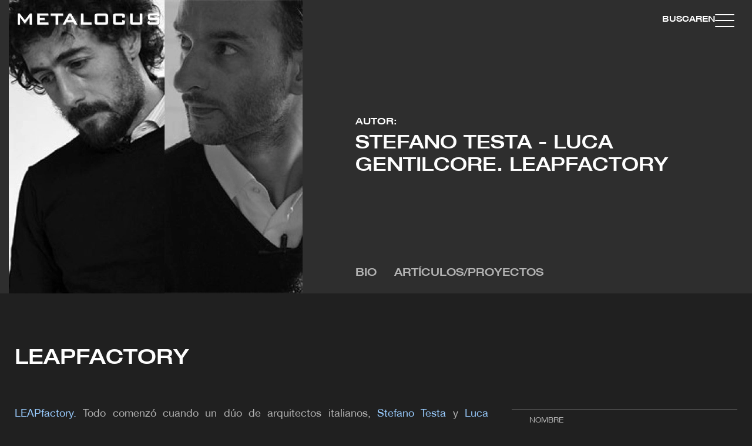

--- FILE ---
content_type: text/html; charset=UTF-8
request_url: https://www.metalocus.es/es/autor/leapfactory
body_size: 33280
content:
<!DOCTYPE html>
<html lang="es" dir="ltr" prefix="og: https://ogp.me/ns#">
<head>

  <meta charset="utf-8" />
<meta name="description" content="LEAPfactory. Todo comenzó cuando un dúo de arquitectos italianos, Stefano Testa y Luca Gentilcore, un escalador entusiasta y un esquiador, decidieron reunir sus dos almas: la naturaleza y la inventiva, la tecnología y la belleza, las montañas y la arquitectura. A través de su evolución, LEAPfactory se ha mantenido comprometido con sus raíces como montañistas, una empresa impulsada por arquitectos, que siempre se ha utilizado para ampliar sus límites." />
<link rel="canonical" href="https://www.metalocus.es/es/autor/leapfactory" />
<meta property="og:url" content="https://www.metalocus.es/es/autor/leapfactory" />
<meta property="og:title" content="LEAPfactory" />
<meta property="og:description" content="LEAPfactory. Todo comenzó cuando un dúo de arquitectos italianos, Stefano Testa y Luca Gentilcore, un escalador entusiasta y un esquiador, decidieron reunir sus dos almas: la naturaleza y la inventiva, la tecnología y la belleza, las montañas y la arquitectura. A través de su evolución, LEAPfactory se ha mantenido comprometido con sus raíces como montañistas, una empresa impulsada por arquitectos, que siempre se ha utilizado para ampliar sus límites." />
<meta property="og:image" content="https://www.metalocus.es/sites/default/files/styles/reduccion_automatica_50/public/metalocus_leapfactory_bio_01.jpg?itok=4Bw1GbtC" />
<meta property="og:image:url" content="https://www.metalocus.es/sites/default/files/styles/reduccion_automatica_50/public/metalocus_leapfactory_bio_01.jpg?itok=4Bw1GbtC" />
<meta name="twitter:card" content="summary_large_image" />
<meta name="twitter:site" content="@METALOCUS" />
<meta name="twitter:description" content="LEAPfactory. Todo comenzó cuando un dúo de arquitectos italianos, Stefano Testa y Luca Gentilcore, un escalador entusiasta y un esquiador, decidieron reunir sus dos almas: la naturaleza y la inventiva, la tecnología y la belleza, las montañas y la arquitectura. A través de su evolución, LEAPfactory se ha mantenido comprometido con sus raíces como montañistas, una empresa impulsada por arquitectos, que siempre se ha utilizado para ampliar sus límites." />
<meta name="twitter:title" content="LEAPfactory" />
<meta name="twitter:image" content="https://www.metalocus.es/sites/default/files/styles/reduccion_automatica_50/public/metalocus_leapfactory_bio_01.jpg?itok=4Bw1GbtC" />
<meta name="MobileOptimized" content="width" />
<meta name="HandheldFriendly" content="true" />
<meta name="viewport" content="width=device-width, initial-scale=1.0" />
<link rel="alternate" hreflang="en" href="https://www.metalocus.es/en/author/leapfactory" />
<link rel="alternate" hreflang="x-default" href="https://www.metalocus.es/es/autor/leapfactory" />
<link rel="alternate" hreflang="es" href="https://www.metalocus.es/es/autor/leapfactory" />
<link rel="icon" href="/themes/custom/paltana/images/logos/favicon.png" type="image/vnd.microsoft.icon" />

    <title>LEAPfactory | METALOCUS</title>
    <link rel="stylesheet" media="all" href="/sites/default/files/css/css_lbrPt765L3jEjGWwYEsHR2BqdP1j8q4H2ksR8bTr2RA.css?delta=0&amp;language=es&amp;theme=paltana&amp;include=[base64]" />
<link rel="stylesheet" media="all" href="/sites/default/files/css/css_UsmPXAAqPxD_xgqWzDwY5Y2LMu_RPGAT1tmcrv1xnUc.css?delta=1&amp;language=es&amp;theme=paltana&amp;include=[base64]" />

      
        <!-- TCF stub -->
        <script type="text/javascript">
          !function(){"use strict";function t(r){return t="function"==typeof Symbol&&"symbol"==typeof Symbol.iterator?function(t){return typeof t}:function(t){return t&&"function"==typeof Symbol&&t.constructor===Symbol&&t!==Symbol.prototype?"symbol":typeof t},t(r)}var r="undefined"!=typeof globalThis?globalThis:"undefined"!=typeof window?window:"undefined"!=typeof global?global:"undefined"!=typeof self?self:{};function n(t,r){return t(r={exports:{}},r.exports),r.exports}var e,o,i=function(t){return t&&t.Math===Math&&t},u=i("object"==typeof globalThis&&globalThis)||i("object"==typeof window&&window)||i("object"==typeof self&&self)||i("object"==typeof r&&r)||i("object"==typeof r&&r)||function(){return this}()||Function("return this")(),c=function(t){try{return!!t()}catch(t){return!0}},a=!c((function(){return 7!==Object.defineProperty({},1,{get:function(){return 7}})[1]})),f=!c((function(){var t=function(){}.bind();return"function"!=typeof t||t.hasOwnProperty("prototype")})),s=Function.prototype.call,l=f?s.bind(s):function(){return s.apply(s,arguments)},p={}.propertyIsEnumerable,y=Object.getOwnPropertyDescriptor,v={f:y&&!p.call({1:2},1)?function(t){var r=y(this,t);return!!r&&r.enumerable}:p},b=function(t,r){return{enumerable:!(1&t),configurable:!(2&t),writable:!(4&t),value:r}},g=Function.prototype,d=g.call,h=f&&g.bind.bind(d,d),m=f?h:function(t){return function(){return d.apply(t,arguments)}},S=m({}.toString),w=m("".slice),O=function(t){return w(S(t),8,-1)},j=Object,P=m("".split),T=c((function(){return!j("z").propertyIsEnumerable(0)}))?function(t){return"String"===O(t)?P(t,""):j(t)}:j,L=function(t){return null==t},A=TypeError,_=function(t){if(L(t))throw new A("Can't call method on "+t);return t},E=function(t){return T(_(t))},F="object"==typeof document&&document.all,I={all:F,IS_HTMLDDA:void 0===F&&void 0!==F},M=I.all,k=I.IS_HTMLDDA?function(t){return"function"==typeof t||t===M}:function(t){return"function"==typeof t},C=I.all,D=I.IS_HTMLDDA?function(t){return"object"==typeof t?null!==t:k(t)||t===C}:function(t){return"object"==typeof t?null!==t:k(t)},R=function(t,r){return arguments.length<2?(n=u[t],k(n)?n:void 0):u[t]&&u[t][r];var n},x=m({}.isPrototypeOf),N="undefined"!=typeof navigator&&String(navigator.userAgent)||"",G=u.process,V=u.Deno,z=G&&G.versions||V&&V.version,B=z&&z.v8;B&&(o=(e=B.split("."))[0]>0&&e[0]<4?1:+(e[0]+e[1])),!o&&N&&(!(e=N.match(/Edge\/(\d+)/))||e[1]>=74)&&(e=N.match(/Chrome\/(\d+)/))&&(o=+e[1]);var H=o,U=u.String,W=!!Object.getOwnPropertySymbols&&!c((function(){var t=Symbol("symbol detection");return!U(t)||!(Object(t)instanceof Symbol)||!Symbol.sham&&H&&H<41})),$=W&&!Symbol.sham&&"symbol"==typeof Symbol.iterator,J=Object,X=$?function(t){return"symbol"==typeof t}:function(t){var r=R("Symbol");return k(r)&&x(r.prototype,J(t))},Y=String,q=function(t){try{return Y(t)}catch(t){return"Object"}},K=TypeError,Q=function(t){if(k(t))return t;throw new K(q(t)+" is not a function")},Z=TypeError,tt=Object.defineProperty,rt=function(t,r){try{tt(u,t,{value:r,configurable:!0,writable:!0})}catch(n){u[t]=r}return r},nt="__core-js_shared__",et=u[nt]||rt(nt,{}),ot=n((function(t){(t.exports=function(t,r){return et[t]||(et[t]=void 0!==r?r:{})})("versions",[]).push({version:"3.33.3",mode:"global",copyright:"© 2014-2023 Denis Pushkarev (zloirock.ru)",license:"https://github.com/zloirock/core-js/blob/v3.33.3/LICENSE",source:"https://github.com/zloirock/core-js"})})),it=Object,ut=function(t){return it(_(t))},ct=m({}.hasOwnProperty),at=Object.hasOwn||function(t,r){return ct(ut(t),r)},ft=0,st=Math.random(),lt=m(1..toString),pt=function(t){return"Symbol("+(void 0===t?"":t)+")_"+lt(++ft+st,36)},yt=u.Symbol,vt=ot("wks"),bt=$?yt.for||yt:yt&&yt.withoutSetter||pt,gt=function(t){return at(vt,t)||(vt[t]=W&&at(yt,t)?yt[t]:bt("Symbol."+t)),vt[t]},dt=TypeError,ht=gt("toPrimitive"),mt=function(t){var r=function(t,r){if(!D(t)||X(t))return t;var n,e,o=(n=t[ht],L(n)?void 0:Q(n));if(o){if(void 0===r&&(r="default"),e=l(o,t,r),!D(e)||X(e))return e;throw new dt("Can't convert object to primitive value")}return void 0===r&&(r="number"),function(t,r){var n,e;if("string"===r&&k(n=t.toString)&&!D(e=l(n,t)))return e;if(k(n=t.valueOf)&&!D(e=l(n,t)))return e;if("string"!==r&&k(n=t.toString)&&!D(e=l(n,t)))return e;throw new Z("Can't convert object to primitive value")}(t,r)}(t,"string");return X(r)?r:r+""},St=u.document,wt=D(St)&&D(St.createElement),Ot=function(t){return wt?St.createElement(t):{}},jt=!a&&!c((function(){return 7!==Object.defineProperty(Ot("div"),"a",{get:function(){return 7}}).a})),Pt=Object.getOwnPropertyDescriptor,Tt={f:a?Pt:function(t,r){if(t=E(t),r=mt(r),jt)try{return Pt(t,r)}catch(t){}if(at(t,r))return b(!l(v.f,t,r),t[r])}},Lt=a&&c((function(){return 42!==Object.defineProperty((function(){}),"prototype",{value:42,writable:!1}).prototype})),At=String,_t=TypeError,Et=function(t){if(D(t))return t;throw new _t(At(t)+" is not an object")},Ft=TypeError,It=Object.defineProperty,Mt=Object.getOwnPropertyDescriptor,kt="enumerable",Ct="configurable",Dt="writable",Rt={f:a?Lt?function(t,r,n){if(Et(t),r=mt(r),Et(n),"function"==typeof t&&"prototype"===r&&"value"in n&&Dt in n&&!n[Dt]){var e=Mt(t,r);e&&e[Dt]&&(t[r]=n.value,n={configurable:Ct in n?n[Ct]:e[Ct],enumerable:kt in n?n[kt]:e[kt],writable:!1})}return It(t,r,n)}:It:function(t,r,n){if(Et(t),r=mt(r),Et(n),jt)try{return It(t,r,n)}catch(t){}if("get"in n||"set"in n)throw new Ft("Accessors not supported");return"value"in n&&(t[r]=n.value),t}},xt=a?function(t,r,n){return Rt.f(t,r,b(1,n))}:function(t,r,n){return t[r]=n,t},Nt=Function.prototype,Gt=a&&Object.getOwnPropertyDescriptor,Vt=at(Nt,"name"),zt={EXISTS:Vt,PROPER:Vt&&"something"===function(){}.name,CONFIGURABLE:Vt&&(!a||a&&Gt(Nt,"name").configurable)},Bt=m(Function.toString);k(et.inspectSource)||(et.inspectSource=function(t){return Bt(t)});var Ht,Ut,Wt,$t=et.inspectSource,Jt=u.WeakMap,Xt=k(Jt)&&/native code/.test(String(Jt)),Yt=ot("keys"),qt=function(t){return Yt[t]||(Yt[t]=pt(t))},Kt={},Qt="Object already initialized",Zt=u.TypeError,tr=u.WeakMap;if(Xt||et.state){var rr=et.state||(et.state=new tr);rr.get=rr.get,rr.has=rr.has,rr.set=rr.set,Ht=function(t,r){if(rr.has(t))throw new Zt(Qt);return r.facade=t,rr.set(t,r),r},Ut=function(t){return rr.get(t)||{}},Wt=function(t){return rr.has(t)}}else{var nr=qt("state");Kt[nr]=!0,Ht=function(t,r){if(at(t,nr))throw new Zt(Qt);return r.facade=t,xt(t,nr,r),r},Ut=function(t){return at(t,nr)?t[nr]:{}},Wt=function(t){return at(t,nr)}}var er={set:Ht,get:Ut,has:Wt,enforce:function(t){return Wt(t)?Ut(t):Ht(t,{})},getterFor:function(t){return function(r){var n;if(!D(r)||(n=Ut(r)).type!==t)throw new Zt("Incompatible receiver, "+t+" required");return n}}},or=n((function(t){var r=zt.CONFIGURABLE,n=er.enforce,e=er.get,o=String,i=Object.defineProperty,u=m("".slice),f=m("".replace),s=m([].join),l=a&&!c((function(){return 8!==i((function(){}),"length",{value:8}).length})),p=String(String).split("String"),y=t.exports=function(t,e,c){"Symbol("===u(o(e),0,7)&&(e="["+f(o(e),/^Symbol\(([^)]*)\)/,"$1")+"]"),c&&c.getter&&(e="get "+e),c&&c.setter&&(e="set "+e),(!at(t,"name")||r&&t.name!==e)&&(a?i(t,"name",{value:e,configurable:!0}):t.name=e),l&&c&&at(c,"arity")&&t.length!==c.arity&&i(t,"length",{value:c.arity});try{c&&at(c,"constructor")&&c.constructor?a&&i(t,"prototype",{writable:!1}):t.prototype&&(t.prototype=void 0)}catch(t){}var y=n(t);return at(y,"source")||(y.source=s(p,"string"==typeof e?e:"")),t};Function.prototype.toString=y((function(){return k(this)&&e(this).source||$t(this)}),"toString")})),ir=function(t,r,n,e){e||(e={});var o=e.enumerable,i=void 0!==e.name?e.name:r;if(k(n)&&or(n,i,e),e.global)o?t[r]=n:rt(r,n);else{try{e.unsafe?t[r]&&(o=!0):delete t[r]}catch(t){}o?t[r]=n:Rt.f(t,r,{value:n,enumerable:!1,configurable:!e.nonConfigurable,writable:!e.nonWritable})}return t},ur=Math.ceil,cr=Math.floor,ar=Math.trunc||function(t){var r=+t;return(r>0?cr:ur)(r)},fr=function(t){var r=+t;return r!=r||0===r?0:ar(r)},sr=Math.max,lr=Math.min,pr=function(t,r){var n=fr(t);return n<0?sr(n+r,0):lr(n,r)},yr=Math.min,vr=function(t){return(r=t.length)>0?yr(fr(r),9007199254740991):0;var r},br=function(t){return function(r,n,e){var o,i=E(r),u=vr(i),c=pr(e,u);if(t&&n!=n){for(;u>c;)if((o=i[c++])!=o)return!0}else for(;u>c;c++)if((t||c in i)&&i[c]===n)return t||c||0;return!t&&-1}},gr=(br(!0),br(!1)),dr=m([].push),hr=function(t,r){var n,e=E(t),o=0,i=[];for(n in e)!at(Kt,n)&&at(e,n)&&dr(i,n);for(;r.length>o;)at(e,n=r[o++])&&(~gr(i,n)||dr(i,n));return i},mr=["constructor","hasOwnProperty","isPrototypeOf","propertyIsEnumerable","toLocaleString","toString","valueOf"],Sr=mr.concat("length","prototype"),wr={f:Object.getOwnPropertyNames||function(t){return hr(t,Sr)}},Or={f:Object.getOwnPropertySymbols},jr=m([].concat),Pr=R("Reflect","ownKeys")||function(t){var r=wr.f(Et(t)),n=Or.f;return n?jr(r,n(t)):r},Tr=function(t,r,n){for(var e=Pr(r),o=Rt.f,i=Tt.f,u=0;u<e.length;u++){var c=e[u];at(t,c)||n&&at(n,c)||o(t,c,i(r,c))}},Lr=/#|\.prototype\./,Ar=function(t,r){var n=Er[_r(t)];return n===Ir||n!==Fr&&(k(r)?c(r):!!r)},_r=Ar.normalize=function(t){return String(t).replace(Lr,".").toLowerCase()},Er=Ar.data={},Fr=Ar.NATIVE="N",Ir=Ar.POLYFILL="P",Mr=Ar,kr=Tt.f,Cr=function(t,r){var n,e,o,i,c,a=t.target,f=t.global,s=t.stat;if(n=f?u:s?u[a]||rt(a,{}):(u[a]||{}).prototype)for(e in r){if(i=r[e],o=t.dontCallGetSet?(c=kr(n,e))&&c.value:n[e],!Mr(f?e:a+(s?".":"#")+e,t.forced)&&void 0!==o){if(typeof i==typeof o)continue;Tr(i,o)}(t.sham||o&&o.sham)&&xt(i,"sham",!0),ir(n,e,i,t)}},Dr={};Dr[gt("toStringTag")]="z";var Rr,xr="[object z]"===String(Dr),Nr=gt("toStringTag"),Gr=Object,Vr="Arguments"===O(function(){return arguments}()),zr=xr?O:function(t){var r,n,e;return void 0===t?"Undefined":null===t?"Null":"string"==typeof(n=function(t,r){try{return t[r]}catch(t){}}(r=Gr(t),Nr))?n:Vr?O(r):"Object"===(e=O(r))&&k(r.callee)?"Arguments":e},Br=String,Hr=function(t){if("Symbol"===zr(t))throw new TypeError("Cannot convert a Symbol value to a string");return Br(t)},Ur=Object.keys||function(t){return hr(t,mr)},Wr=a&&!Lt?Object.defineProperties:function(t,r){Et(t);for(var n,e=E(r),o=Ur(r),i=o.length,u=0;i>u;)Rt.f(t,n=o[u++],e[n]);return t},$r={f:Wr},Jr=R("document","documentElement"),Xr="prototype",Yr="script",qr=qt("IE_PROTO"),Kr=function(){},Qr=function(t){return"<"+Yr+">"+t+"</"+Yr+">"},Zr=function(t){t.write(Qr("")),t.close();var r=t.parentWindow.Object;return t=null,r},tn=function(){try{Rr=new ActiveXObject("htmlfile")}catch(t){}var t,r,n;tn="undefined"!=typeof document?document.domain&&Rr?Zr(Rr):(r=Ot("iframe"),n="java"+Yr+":",r.style.display="none",Jr.appendChild(r),r.src=String(n),(t=r.contentWindow.document).open(),t.write(Qr("document.F=Object")),t.close(),t.F):Zr(Rr);for(var e=mr.length;e--;)delete tn[Xr][mr[e]];return tn()};Kt[qr]=!0;var rn=Object.create||function(t,r){var n;return null!==t?(Kr[Xr]=Et(t),n=new Kr,Kr[Xr]=null,n[qr]=t):n=tn(),void 0===r?n:$r.f(n,r)},nn=Array,en=Math.max,on=wr.f,un="object"==typeof window&&window&&Object.getOwnPropertyNames?Object.getOwnPropertyNames(window):[],cn={f:function(t){return un&&"Window"===O(t)?function(t){try{return on(t)}catch(t){return function(t,r,n){for(var e,o,i,u,c=vr(t),a=pr(void 0,c),f=pr(c,c),s=nn(en(f-a,0)),l=0;a<f;a++,l++)e=s,o=l,i=t[a],(u=mt(o))in e?Rt.f(e,u,b(0,i)):e[u]=i;return s.length=l,s}(un)}}(t):on(E(t))}},an=function(t,r,n){return n.get&&or(n.get,r,{getter:!0}),n.set&&or(n.set,r,{setter:!0}),Rt.f(t,r,n)},fn={f:gt},sn=u,ln=Rt.f,pn=function(t){var r=sn.Symbol||(sn.Symbol={});at(r,t)||ln(r,t,{value:fn.f(t)})},yn=Rt.f,vn=gt("toStringTag"),bn=function(t,r,n){t&&!n&&(t=t.prototype),t&&!at(t,vn)&&yn(t,vn,{configurable:!0,value:r})},gn=function(t){if("Function"===O(t))return m(t)},dn=gn(gn.bind),hn=Array.isArray||function(t){return"Array"===O(t)},mn=function(){},Sn=[],wn=R("Reflect","construct"),On=/^\s*(?:class|function)\b/,jn=m(On.exec),Pn=!On.test(mn),Tn=function(t){if(!k(t))return!1;try{return wn(mn,Sn,t),!0}catch(t){return!1}},Ln=function(t){if(!k(t))return!1;switch(zr(t)){case"AsyncFunction":case"GeneratorFunction":case"AsyncGeneratorFunction":return!1}try{return Pn||!!jn(On,$t(t))}catch(t){return!0}};Ln.sham=!0;var An=!wn||c((function(){var t;return Tn(Tn.call)||!Tn(Object)||!Tn((function(){t=!0}))||t}))?Ln:Tn,_n=gt("species"),En=Array,Fn=function(t,r){return new(function(t){var r;return hn(t)&&(r=t.constructor,(An(r)&&(r===En||hn(r.prototype))||D(r)&&null===(r=r[_n]))&&(r=void 0)),void 0===r?En:r}(t))(0===r?0:r)},In=m([].push),Mn=function(t){var r=1===t,n=2===t,e=3===t,o=4===t,i=6===t,u=7===t,c=5===t||i;return function(a,s,l,p){for(var y,v,b=ut(a),g=T(b),d=function(t,r){return Q(t),void 0===r?t:f?dn(t,r):function(){return t.apply(r,arguments)}}(s,l),h=vr(g),m=0,S=p||Fn,w=r?S(a,h):n||u?S(a,0):void 0;h>m;m++)if((c||m in g)&&(v=d(y=g[m],m,b),t))if(r)w[m]=v;else if(v)switch(t){case 3:return!0;case 5:return y;case 6:return m;case 2:In(w,y)}else switch(t){case 4:return!1;case 7:In(w,y)}return i?-1:e||o?o:w}},kn=[Mn(0),Mn(1),Mn(2),Mn(3),Mn(4),Mn(5),Mn(6),Mn(7)][0],Cn=qt("hidden"),Dn="Symbol",Rn="prototype",xn=er.set,Nn=er.getterFor(Dn),Gn=Object[Rn],Vn=u.Symbol,zn=Vn&&Vn[Rn],Bn=u.RangeError,Hn=u.TypeError,Un=u.QObject,Wn=Tt.f,$n=Rt.f,Jn=cn.f,Xn=v.f,Yn=m([].push),qn=ot("symbols"),Kn=ot("op-symbols"),Qn=ot("wks"),Zn=!Un||!Un[Rn]||!Un[Rn].findChild,te=function(t,r,n){var e=Wn(Gn,r);e&&delete Gn[r],$n(t,r,n),e&&t!==Gn&&$n(Gn,r,e)},re=a&&c((function(){return 7!==rn($n({},"a",{get:function(){return $n(this,"a",{value:7}).a}})).a}))?te:$n,ne=function(t,r){var n=qn[t]=rn(zn);return xn(n,{type:Dn,tag:t,description:r}),a||(n.description=r),n},ee=function(t,r,n){t===Gn&&ee(Kn,r,n),Et(t);var e=mt(r);return Et(n),at(qn,e)?(n.enumerable?(at(t,Cn)&&t[Cn][e]&&(t[Cn][e]=!1),n=rn(n,{enumerable:b(0,!1)})):(at(t,Cn)||$n(t,Cn,b(1,{})),t[Cn][e]=!0),re(t,e,n)):$n(t,e,n)},oe=function(t,r){Et(t);var n=E(r),e=Ur(n).concat(ae(n));return kn(e,(function(r){a&&!l(ie,n,r)||ee(t,r,n[r])})),t},ie=function(t){var r=mt(t),n=l(Xn,this,r);return!(this===Gn&&at(qn,r)&&!at(Kn,r))&&(!(n||!at(this,r)||!at(qn,r)||at(this,Cn)&&this[Cn][r])||n)},ue=function(t,r){var n=E(t),e=mt(r);if(n!==Gn||!at(qn,e)||at(Kn,e)){var o=Wn(n,e);return!o||!at(qn,e)||at(n,Cn)&&n[Cn][e]||(o.enumerable=!0),o}},ce=function(t){var r=Jn(E(t)),n=[];return kn(r,(function(t){at(qn,t)||at(Kt,t)||Yn(n,t)})),n},ae=function(t){var r=t===Gn,n=Jn(r?Kn:E(t)),e=[];return kn(n,(function(t){!at(qn,t)||r&&!at(Gn,t)||Yn(e,qn[t])})),e};W||(Vn=function(){if(x(zn,this))throw new Hn("Symbol is not a constructor");var t=arguments.length&&void 0!==arguments[0]?Hr(arguments[0]):void 0,r=pt(t),n=function(t){var e=void 0===this?u:this;e===Gn&&l(n,Kn,t),at(e,Cn)&&at(e[Cn],r)&&(e[Cn][r]=!1);var o=b(1,t);try{re(e,r,o)}catch(t){if(!(t instanceof Bn))throw t;te(e,r,o)}};return a&&Zn&&re(Gn,r,{configurable:!0,set:n}),ne(r,t)},zn=Vn[Rn],ir(zn,"toString",(function(){return Nn(this).tag})),ir(Vn,"withoutSetter",(function(t){return ne(pt(t),t)})),v.f=ie,Rt.f=ee,$r.f=oe,Tt.f=ue,wr.f=cn.f=ce,Or.f=ae,fn.f=function(t){return ne(gt(t),t)},a&&(an(zn,"description",{configurable:!0,get:function(){return Nn(this).description}}),ir(Gn,"propertyIsEnumerable",ie,{unsafe:!0}))),Cr({global:!0,constructor:!0,wrap:!0,forced:!W,sham:!W},{Symbol:Vn}),kn(Ur(Qn),(function(t){pn(t)})),Cr({target:Dn,stat:!0,forced:!W},{useSetter:function(){Zn=!0},useSimple:function(){Zn=!1}}),Cr({target:"Object",stat:!0,forced:!W,sham:!a},{create:function(t,r){return void 0===r?rn(t):oe(rn(t),r)},defineProperty:ee,defineProperties:oe,getOwnPropertyDescriptor:ue}),Cr({target:"Object",stat:!0,forced:!W},{getOwnPropertyNames:ce}),function(){var t=R("Symbol"),r=t&&t.prototype,n=r&&r.valueOf,e=gt("toPrimitive");r&&!r[e]&&ir(r,e,(function(t){return l(n,this)}),{arity:1})}(),bn(Vn,Dn),Kt[Cn]=!0;var fe=W&&!!Symbol.for&&!!Symbol.keyFor,se=ot("string-to-symbol-registry"),le=ot("symbol-to-string-registry");Cr({target:"Symbol",stat:!0,forced:!fe},{for:function(t){var r=Hr(t);if(at(se,r))return se[r];var n=R("Symbol")(r);return se[r]=n,le[n]=r,n}});var pe=ot("symbol-to-string-registry");Cr({target:"Symbol",stat:!0,forced:!fe},{keyFor:function(t){if(!X(t))throw new TypeError(q(t)+" is not a symbol");if(at(pe,t))return pe[t]}});var ye=Function.prototype,ve=ye.apply,be=ye.call,ge="object"==typeof Reflect&&Reflect.apply||(f?be.bind(ve):function(){return be.apply(ve,arguments)}),de=m([].slice),he=m([].push),me=String,Se=R("JSON","stringify"),we=m(/./.exec),Oe=m("".charAt),je=m("".charCodeAt),Pe=m("".replace),Te=m(1..toString),Le=/[\uD800-\uDFFF]/g,Ae=/^[\uD800-\uDBFF]$/,_e=/^[\uDC00-\uDFFF]$/,Ee=!W||c((function(){var t=R("Symbol")("stringify detection");return"[null]"!==Se([t])||"{}"!==Se({a:t})||"{}"!==Se(Object(t))})),Fe=c((function(){return'"\udf06\ud834"'!==Se("\uDF06\uD834")||'"\udead"'!==Se("\uDEAD")})),Ie=function(t,r){var n=de(arguments),e=function(t){if(k(t))return t;if(hn(t)){for(var r=t.length,n=[],e=0;e<r;e++){var o=t[e];"string"==typeof o?he(n,o):"number"!=typeof o&&"Number"!==O(o)&&"String"!==O(o)||he(n,Hr(o))}var i=n.length,u=!0;return function(t,r){if(u)return u=!1,r;if(hn(this))return r;for(var e=0;e<i;e++)if(n[e]===t)return r}}}(r);if(k(e)||void 0!==t&&!X(t))return n[1]=function(t,r){if(k(e)&&(r=l(e,this,me(t),r)),!X(r))return r},ge(Se,null,n)},Me=function(t,r,n){var e=Oe(n,r-1),o=Oe(n,r+1);return we(Ae,t)&&!we(_e,o)||we(_e,t)&&!we(Ae,e)?"\\u"+Te(je(t,0),16):t};Se&&Cr({target:"JSON",stat:!0,arity:3,forced:Ee||Fe},{stringify:function(t,r,n){var e=de(arguments),o=ge(Ee?Ie:Se,null,e);return Fe&&"string"==typeof o?Pe(o,Le,Me):o}});var ke=!W||c((function(){Or.f(1)}));Cr({target:"Object",stat:!0,forced:ke},{getOwnPropertySymbols:function(t){var r=Or.f;return r?r(ut(t)):[]}});var Ce=u.Symbol,De=Ce&&Ce.prototype;if(a&&k(Ce)&&(!("description"in De)||void 0!==Ce().description)){var Re={},xe=function(){var t=arguments.length<1||void 0===arguments[0]?void 0:Hr(arguments[0]),r=x(De,this)?new Ce(t):void 0===t?Ce():Ce(t);return""===t&&(Re[r]=!0),r};Tr(xe,Ce),xe.prototype=De,De.constructor=xe;var Ne="Symbol(description detection)"===String(Ce("description detection")),Ge=m(De.valueOf),Ve=m(De.toString),ze=/^Symbol\((.*)\)[^)]+$/,Be=m("".replace),He=m("".slice);an(De,"description",{configurable:!0,get:function(){var t=Ge(this);if(at(Re,t))return"";var r=Ve(t),n=Ne?He(r,7,-1):Be(r,ze,"$1");return""===n?void 0:n}}),Cr({global:!0,constructor:!0,forced:!0},{Symbol:xe})}var Ue=xr?{}.toString:function(){return"[object "+zr(this)+"]"};xr||ir(Object.prototype,"toString",Ue,{unsafe:!0}),pn("iterator");var We=Rt.f,$e=gt("unscopables"),Je=Array.prototype;void 0===Je[$e]&&We(Je,$e,{configurable:!0,value:rn(null)});var Xe,Ye,qe,Ke=function(t){Je[$e][t]=!0},Qe={},Ze=!c((function(){function t(){}return t.prototype.constructor=null,Object.getPrototypeOf(new t)!==t.prototype})),to=qt("IE_PROTO"),ro=Object,no=ro.prototype,eo=Ze?ro.getPrototypeOf:function(t){var r=ut(t);if(at(r,to))return r[to];var n=r.constructor;return k(n)&&r instanceof n?n.prototype:r instanceof ro?no:null},oo=gt("iterator"),io=!1;[].keys&&("next"in(qe=[].keys())?(Ye=eo(eo(qe)))!==Object.prototype&&(Xe=Ye):io=!0);var uo=!D(Xe)||c((function(){var t={};return Xe[oo].call(t)!==t}));uo&&(Xe={}),k(Xe[oo])||ir(Xe,oo,(function(){return this}));var co={IteratorPrototype:Xe,BUGGY_SAFARI_ITERATORS:io},ao=co.IteratorPrototype,fo=function(){return this},so=String,lo=TypeError,po=Object.setPrototypeOf||("__proto__"in{}?function(){var t,r=!1,n={};try{(t=function(t,r,n){try{return m(Q(Object.getOwnPropertyDescriptor(t,"__proto__").set))}catch(t){}}(Object.prototype))(n,[]),r=n instanceof Array}catch(t){}return function(n,e){return Et(n),function(t){if("object"==typeof t||k(t))return t;throw new lo("Can't set "+so(t)+" as a prototype")}(e),r?t(n,e):n.__proto__=e,n}}():void 0),yo=zt.PROPER,vo=zt.CONFIGURABLE,bo=co.IteratorPrototype,go=co.BUGGY_SAFARI_ITERATORS,ho=gt("iterator"),mo="keys",So="values",wo="entries",Oo=function(){return this},jo=function(t,r,n,e,o,i,u){!function(t,r,n,e){var o=r+" Iterator";t.prototype=rn(ao,{next:b(1,n)}),bn(t,o,!1),Qe[o]=fo}(n,r,e);var c,a,f,s=function(t){if(t===o&&d)return d;if(!go&&t&&t in v)return v[t];switch(t){case mo:case So:case wo:return function(){return new n(this,t)}}return function(){return new n(this)}},p=r+" Iterator",y=!1,v=t.prototype,g=v[ho]||v["@@iterator"]||o&&v[o],d=!go&&g||s(o),h="Array"===r&&v.entries||g;if(h&&(c=eo(h.call(new t)))!==Object.prototype&&c.next&&(eo(c)!==bo&&(po?po(c,bo):k(c[ho])||ir(c,ho,Oo)),bn(c,p,!0)),yo&&o===So&&g&&g.name!==So&&(vo?xt(v,"name",So):(y=!0,d=function(){return l(g,this)})),o)if(a={values:s(So),keys:i?d:s(mo),entries:s(wo)},u)for(f in a)(go||y||!(f in v))&&ir(v,f,a[f]);else Cr({target:r,proto:!0,forced:go||y},a);return v[ho]!==d&&ir(v,ho,d,{name:o}),Qe[r]=d,a},Po=function(t,r){return{value:t,done:r}},To=Rt.f,Lo="Array Iterator",Ao=er.set,_o=er.getterFor(Lo),Eo=jo(Array,"Array",(function(t,r){Ao(this,{type:Lo,target:E(t),index:0,kind:r})}),(function(){var t=_o(this),r=t.target,n=t.index++;if(!r||n>=r.length)return t.target=void 0,Po(void 0,!0);switch(t.kind){case"keys":return Po(n,!1);case"values":return Po(r[n],!1)}return Po([n,r[n]],!1)}),"values"),Fo=Qe.Arguments=Qe.Array;if(Ke("keys"),Ke("values"),Ke("entries"),a&&"values"!==Fo.name)try{To(Fo,"name",{value:"values"})}catch(t){}var Io=m("".charAt),Mo=m("".charCodeAt),ko=m("".slice),Co=function(t){return function(r,n){var e,o,i=Hr(_(r)),u=fr(n),c=i.length;return u<0||u>=c?t?"":void 0:(e=Mo(i,u))<55296||e>56319||u+1===c||(o=Mo(i,u+1))<56320||o>57343?t?Io(i,u):e:t?ko(i,u,u+2):o-56320+(e-55296<<10)+65536}},Do=(Co(!1),Co(!0)),Ro="String Iterator",xo=er.set,No=er.getterFor(Ro);jo(String,"String",(function(t){xo(this,{type:Ro,string:Hr(t),index:0})}),(function(){var t,r=No(this),n=r.string,e=r.index;return e>=n.length?Po(void 0,!0):(t=Do(n,e),r.index+=t.length,Po(t,!1))}));var Go={CSSRuleList:0,CSSStyleDeclaration:0,CSSValueList:0,ClientRectList:0,DOMRectList:0,DOMStringList:0,DOMTokenList:1,DataTransferItemList:0,FileList:0,HTMLAllCollection:0,HTMLCollection:0,HTMLFormElement:0,HTMLSelectElement:0,MediaList:0,MimeTypeArray:0,NamedNodeMap:0,NodeList:1,PaintRequestList:0,Plugin:0,PluginArray:0,SVGLengthList:0,SVGNumberList:0,SVGPathSegList:0,SVGPointList:0,SVGStringList:0,SVGTransformList:0,SourceBufferList:0,StyleSheetList:0,TextTrackCueList:0,TextTrackList:0,TouchList:0},Vo=Ot("span").classList,zo=Vo&&Vo.constructor&&Vo.constructor.prototype,Bo=zo===Object.prototype?void 0:zo,Ho=gt("iterator"),Uo=gt("toStringTag"),Wo=Eo.values,$o=function(t,r){if(t){if(t[Ho]!==Wo)try{xt(t,Ho,Wo)}catch(r){t[Ho]=Wo}if(t[Uo]||xt(t,Uo,r),Go[r])for(var n in Eo)if(t[n]!==Eo[n])try{xt(t,n,Eo[n])}catch(r){t[n]=Eo[n]}}};for(var Jo in Go)$o(u[Jo]&&u[Jo].prototype,Jo);$o(Bo,"DOMTokenList");var Xo=zt.EXISTS,Yo=Function.prototype,qo=m(Yo.toString),Ko=/function\b(?:\s|\/\*[\S\s]*?\*\/|\/\/[^\n\r]*[\n\r]+)*([^\s(/]*)/,Qo=m(Ko.exec);a&&!Xo&&an(Yo,"name",{configurable:!0,get:function(){try{return Qo(Ko,qo(this))[1]}catch(t){return""}}});var Zo=c((function(){Ur(1)}));Cr({target:"Object",stat:!0,forced:Zo},{keys:function(t){return Ur(ut(t))}});var ti=n((function(r){function n(r){return(n="function"==typeof Symbol&&"symbol"==t(Symbol.iterator)?function(r){return t(r)}:function(r){return r&&"function"==typeof Symbol&&r.constructor===Symbol&&r!==Symbol.prototype?"symbol":t(r)})(r)}r.exports=function(){for(var t,r,e=[],o=window,i=o;i;){try{if(i.frames.__tcfapiLocator){t=i;break}}catch(t){}if(i===o.top)break;i=i.parent}t||(function t(){var r=o.document,n=!!o.frames.__tcfapiLocator;if(!n)if(r.body){var e=r.createElement("iframe");e.style.cssText="display:none",e.name="__tcfapiLocator",r.body.appendChild(e)}else setTimeout(t,5);return!n}(),o.__tcfapi=function(){for(var t=arguments.length,n=new Array(t),o=0;o<t;o++)n[o]=arguments[o];if(!n.length)return e;"setGdprApplies"===n[0]?n.length>3&&2===parseInt(n[1],10)&&"boolean"==typeof n[3]&&(r=n[3],"function"==typeof n[2]&&n[2]("set",!0)):"ping"===n[0]?"function"==typeof n[2]&&n[2]({gdprApplies:r,cmpLoaded:!1,cmpStatus:"stub"}):e.push(n)},o.addEventListener("message",(function(t){var r="string"==typeof t.data,e={};if(r)try{e=JSON.parse(t.data)}catch(t){}else e=t.data;var o="object"===n(e)&&null!==e?e.__tcfapiCall:null;o&&window.__tcfapi(o.command,o.version,(function(n,e){var i={__tcfapiReturn:{returnValue:n,success:e,callId:o.callId}};t&&t.source&&t.source.postMessage&&t.source.postMessage(r?JSON.stringify(i):i,"*")}),o.parameter)}),!1))}}));ti()}();
        </script>
        <!-- Default Consent Mode config -->
        <script>
          window.dataLayer = window.dataLayer || [];
          function gtag(){dataLayer.push(arguments);}
          (function(){
            gtag('consent', 'default', {
              'ad_storage': 'granted',
              'analytics_storage': 'granted',
              'functionality_storage': 'granted',
              'personalization_storage': 'granted',
              'security_storage': 'granted',
              'ad_user_data': 'granted',
              'ad_personalization': 'granted',
              'wait_for_update': 1500
            });
            gtag('consent', 'default', {
              'region': ['AT', 'BE', 'BG', 'HR', 'CY', 'CZ', 'DK', 'EE', 'FI', 'FR', 'DE', 'GR', 'HU', 'IS', 'IE', 'IT', 'LV', 'LI', 'LT', 'LU', 'MT', 'NL', 'NO', 'PL', 'PT', 'RO', 'SK', 'SI', 'ES', 'SE', 'GB', 'CH'],
              'ad_storage': 'denied',
              'analytics_storage': 'denied',
              'functionality_storage': 'denied',
              'personalization_storage': 'denied',
              'security_storage': 'denied',
              'ad_user_data': 'denied',
              'ad_personalization': 'denied',
              'wait_for_update': 1500
            });
            gtag('set', 'ads_data_redaction', false);
            gtag('set', 'url_passthrough', false);
            const s={adStorage:{storageName:"ad_storage",serialNumber:0},analyticsStorage:{storageName:"analytics_storage",serialNumber:1},functionalityStorage:{storageName:"functionality_storage",serialNumber:2},personalizationStorage:{storageName:"personalization_storage",serialNumber:3},securityStorage:{storageName:"security_storage",serialNumber:4},adUserData:{storageName:"ad_user_data",serialNumber:5},adPersonalization:{storageName:"ad_personalization",serialNumber:6}};let c=localStorage.getItem("__lxG__consent__v2");if(c){c=JSON.parse(c);if(c&&c.cls_val)c=c.cls_val;if(c)c=c.split("|");if(c&&c.length&&typeof c[14]!==undefined){c=c[14].split("").map(e=>e-0);if(c.length){let t={};Object.values(s).sort((e,t)=>e.serialNumber-t.serialNumber).forEach(e=>{t[e.storageName]=c[e.serialNumber]?"granted":"denied"});gtag("consent","update",t)}}}
            if(Math.random() < 0.05) {if (window.dataLayer && (window.dataLayer.some(e => e[0] === 'js' && e[1] instanceof Date) || window.dataLayer.some(e => e['event'] === 'gtm.js' && e['gtm.start'] == true ))) {document.head.appendChild(document.createElement('img')).src = "//clickiocdn.com/utr/gtag/?sid=234304";}}
          })();
        </script>

        <!-- Clickio Consent Main tag -->
        <script async type="text/javascript" src="//clickiocmp.com/t/consent_234304.js"></script>
        <!-- Google tag (gtag.js) -->
        <script async src=https://www.googletagmanager.com/gtag/js?id=G-9WDK8PXEHP></script> <script> window.dataLayer = window.dataLayer || []; function gtag(){dataLayer.push(arguments);} gtag('js', new Date()); gtag('config', 'G-9WDK8PXEHP'); </script>

</head>
<body class="page-node-nid-25742 page-node-type-author path-node path-25742 path-node-25742 path-autor path-leapfactory path-autor-leapfactory user-role-anonymous user-id-0 site-global page-node-type-modular_page">
<a href="#main-content" class="visually-hidden focusable skip-link">
  Pasar al contenido principal
</a>

  <div class="dialog-off-canvas-main-canvas" data-off-canvas-main-canvas>
    <div class="layout-container">

        <div  class="header topbar-fixed">
    <div class="header__header">
      

      <header role="banner">
          <div class="region region-header">
    <div class="wrapper">
      <div class="content">
        <div id="block-paltana-site-branding" class="block block-system block-system-branding-block">
  <div  id="block-paltana-site-branding" class="block block-system block-system-branding-block" data-component-id="paltana:site_header">
        <a href="/es" title="METALOCUS" rel="home" aria-label="Link back to home">
          <div class="light"><?xml version="1.0" encoding="UTF-8" standalone="no"?>
<!-- Created with Inkscape (http://www.inkscape.org/) -->

<svg
   version="1.1"
   id="svg1"
   width="774"
   height="63"
   viewBox="0 0 774 63"
   xmlns:xlink="http://www.w3.org/1999/xlink"
   xmlns="http://www.w3.org/2000/svg"
   xmlns:svg="http://www.w3.org/2000/svg">
  <defs
     id="defs1" />
  <g
     id="g1">
    <image
       width="774"
       height="63"
       preserveAspectRatio="none"
       xlink:href="[data-uri]&#10;nQecVcX1xy8dli6woIBA7BRBjQ1N7A0SYzRqov5tKMQkkFiCICpFUCAxEokaISomoqIGO0WKgiJV&#10;ikpZmktb6tJZ6rL/7+/63mZZ2d0797X73pvhc7h3351y5jftnJkzM+UKCgq6OI7zT8iLy8bTWeXK&#10;ldvqxXMy+QGHv8DvQx55fgMMbvHoNyre4K83EfWJSmTJEcnXsHk2OB/wyi4YPYDfp736TwN/fcCv&#10;b7zzSTmUJ80p0IWGaU+C38sNwwTaO1iMgsGbDJnMw/9pYLHaMFzKegfHKmSuGXQy1A5S3ToFagBl&#10;QOWgZHEFMLoXyoWWQl9CX0HLoGzKXeUfaBdq401h8iSoFfQTqDXUCKoBVYCC5ISp5BbhPQ0KJN4R&#10;9BctqTeryFegHPmpCENzoTaGjM3B/3nkKd8wXEy9l1DvlbeGUJDqveSmbZD6FOE/A1LdXwmm+r1U&#10;p0Izcc3x/DfAuYvI1bmlhCM/EkbuS4nM2ExYBBKPQEdYON8HGz+lLV5N3zLOR1gbJAURoD6cS7Zu&#10;gS6FToCqQcnupMRImRFJuL4MktsPZZNnKdWafPqMZ6AcvEkR+A10DXQaVBtKBhfGuwnMqi7JBR7v&#10;79m0/ycaAeq9JiSK1vtaieapjPQr813KikiTKN0gKVnryMssnm9DH9HHHHUSwlQxIC7nDmgB9Iz+&#10;SHYHSMeTh+FQdYO8pIxSZJDnRHg9nIhEUyjNuNdT2pMG4H6QnxnDSoTrTxxT6LD2plA5+MlKWtd9&#10;6sBxgDYIuhlSvUgHp1URrYKI7gWDD3g+RFtYzjOhDl6qwsBj0O+gOgllJnqJBxZvH1lMxf4i4Xmi&#10;3msi4nHoPihZlOCSqo/G5OND9Cuec8nfI/Qv44sHKF/8B49/DyBCzbIntSMP6hiGQc1NMrJ///4a&#10;vXr1avrWW2/5EX5MkkpbvwcPHar80ksvNe/Tp48GJOt8ILBnz546999//zE+gkYS5F4Cy9TDrzuL&#10;gJ38Bk6RcOVmzZrVtGvXrkGflYoJ3PTLGrzGQrdB6aIUFMdSqwq/gD4Bj5bFP8bzb9KXcDQSegRK&#10;FaWgOIRF8ZZpVDK5ctOnT2/KWKlZ4pRwGv+ff/75JuTJr4waMQ7Ue01yvQH1gJJdKTgaHmfy4/vk&#10;887iH/2Cro7iJSJsUTzCJPu7L/xeZcpzdnZ2h8qVK89csGCB7CmtiwECO3fsODk3N3dBhQoVzotB&#10;9GkR5cKFC/9QtWpV1fG4OPoDzfJ2j0JiPUNxRSGq5Ivi0KFD1ehbJtWrV+/O5OM+Mo4pd61ivwCd&#10;HllMKRNaY+zL4CIhJVGuJwlfn6jE45yu8H4FvE0sCOLM4pHJqb+YP3/+xH379iWbQnNkRor8tX3b&#10;tta7du0ajwwgu/1EuV4kLOU8lZ0mx5+jvp9bNJN+FQPFoVmdRHdYRfNi9A4QWkrxutn4iLgLnIKK&#10;6jgqVapU7ogP9o+oIQC+5XEZhw8ftqsyPlEFw0pgqIYfL/cwCUk5iNQpDs3SpK2j3Krl5+enzAyg&#10;QUFeg98OBv7TwasG7VsSkVH6kBNI94+JSDuBaZ5N2lqtShqHOYgmayOR5wKVV43/UAbWGQmRsUj7&#10;RADpGihQYseMJh2eIM+FslakFeliIhwUO35jEzMAtCTm56BCIHykdNhHGBvEAAHKycC39VoCAnEB&#10;kbKS+dA9JfDg5+d7iFNLnWnpVPcZ7ONSdgEDOJp1KGBZi4idu6kTWk2Jt9OGy3Q0aesE3kljxqb+&#10;IgVdIjMlRbxmCmJaUpYu4UPheBupYqBE/kClTJrOHF7Vyb0MZYp56ywCFoHIEKBNaVanHxRNcwfN&#10;gGkjcjT6qMgyaEPHBQHK+lgSuiAuiSVfImfA8knxZJvy0MRZuq7eaKLj1HjibdMKBgLUeyngHYPB&#10;Tdy4OCLP0Rp0dYTp+XHLQmQJ/ZXgR9hTRRadDW0RSHsEfgYComi7q4nwl9GO1MYXWAR0Hni9wHKX&#10;WMaqHjx4MN77raSonZbYbCcs9Upr1qy5KWGp24QTiYDqfdophcjwF4ZBj5ZioCWXEUQsQAPr4K8z&#10;zN0bWAYtY4UIYGNd+G7wEolpmEEyyeHVJ4ZGmaNNaZWgLxQLW1DF2Zc00mlJ1wj/FPOcMpsnY1Eu&#10;W7ZsuTYW8ZYSZwu+peJpLKVk+X+fdu7cefc111yjC/SsSy8ETiC7aWc+l7c37+wPPvhAbd6Jps3i&#10;ycQ3jEH8BmxjDyjyIDn40irBX4LEUzx4+fTTT53169c7nO4Tj+SilsaBAwccNh6bxreWyr18546d&#10;J5oGNPFPXXIyMjKc2rXNx8xt27c5+/buk/24SZK+/O7YucOJg3LQCeZk5hArJ2Hx99DAWCVg4w0M&#10;Au6gZMJN/uF8Z8vmLW5fEY82ZcJbaX45ccrh8IrSvPzg2969ey/t1KlTM45xXvWDj7H5oRnRGndU&#10;nCTjqP8OUnnUr1/fqVjRTNypXqP6cWecccZVY8eOfS028NpYA4qALh307FhZctauXRuPsdYzT/Ko&#10;+t6mTRuHEzQ9heMEw1q7d+/WKUxDzFpK2dHLnKA3pGOeAuMQ5LSf4BUo7bTAdevWOcuWLTPuFBNd&#10;eBpUTDtywrzRr1+//CpVqoziCLeYZYElfad9+/bOFVdcYZzG51M/d+bNm2csFBgnRAB1CDR2P0E9&#10;haFdaYXQ6PQglYtpuZLGQ6T1JuWb7Ykx6ylZEWhkyriU7DfffNNhQAuUIFpaPtS33XX3XU6jhmbZ&#10;ZTKiVtOmTc8n7ngpBmYMhjKNIO2sXLnSTzsvDTbf34Q3CpWTmWm2rbBa1WpOjRo1riRhqxj4Rj8p&#10;AzY04Xr58uXOpEmT4jKme+UrPHl58skne1YMKpSv4HASnup71BUD8f0wTH1NYxzlNROx9AcvmirX&#10;CURpaSuplQLNTHnVGmNZFqZxq0PHGdkUUd4EKxdTISHEl2l2Cv3Hmr/ChGL/8jBJ6GhRT45zth0J&#10;DSzPmyossjt/HLrbU0LWU7Ii4HviJpnalN/+Q304pKM034xTAfs24QtSefjFWxMYhG3buXPnSsOG&#10;DTsYJ8xtMolHwKgfkowVapuJ5zzEgRQD8WRS9xUGxeA0xuda0V4xEFuuIE4ii2Hq6wAg9Wd40J0F&#10;aelUMSiLXAp8JU8jITvRgMkMhka3w4QPVgsqSBEyaRAm8Yf9RmKiE1bWwnHF6ikcWNL3to5oyAR1&#10;qS1BjPbrcGmX89VXXzlNmjRxzj5b8o2Ru5U0X6ZcvzAKZT0nEwJmtjVFciYhLpI2WSSqmL+qb9I/&#10;U6dw5PEk03AR+Pd9B4rKwtRUKgI+Sw3q4g12pk7h6KuPw2liYoNpeOs/aREwHjMZm/KhA5B5RYsB&#10;TPAh80qqcDnlxRNPoXaSyapkg1goBsqmGtKrMHc5ieXqh0Q40tetxn0SkXZQ0tSAifnGR48//vid&#10;QeEplnxQ5l8iDN8pc59YOS5dyWewkB3R7aZpSCmAt9cpl7GUS0w3foQa+lJTHsvyD8bqaPpBno8n&#10;lanHzJkzHRQ3Z/bs2U6r1q2cjGqeg4sldXA6vvQK8hW7wlVK1iUKAb8TF/tpU49TLzaE6mai+PeU&#10;Ln1AuZo1a8rktrmnAEd60gqdcDLegHVkNJ7+8lUe6uOYiJpEP/lqiFdPicXKk/DGJKgv8R/vI43a&#10;5OMYwlnFwAd4SRrEaFyWjEW/MxK5Q3XMV5uJNk7U+YLGjRvXrlat2hjiLtE0Svs42WTvbN682ZHZ&#10;+datW6s1bNiwfqwUA+VT5wD/A8BupcOORyemNAsd6Tbnj+GQ71mPwsjsS9Ig0LNnz2yYFcXUsZdB&#10;Uu3tpolIWGegmda3b9/XTMMGyH9HeDE6nlRKwbZt2xw6KmfTpk3zv/3m23rnnHOO0SYv0rwI+g30&#10;b8g6i0B4ZfAgG3NHDhgwYF2yQNKjRw9tqG9uwi9jmvJb584776w8YsSIfSZh4+lXqwUIHAt79+79&#10;n3imW1pa4N2N78eX5qeEbxXps+qW8M3+bBFw5+NRhLf1799/ZZDgoL+QSVRBUZ40YapxeMOGDU5O&#10;To6zfsN6Z2vuVof+0z3AgVW+cigV1Y0UAx8bB38NUwuggUWZi/U7gFQljX9BngQPnaAgeyzrLAIG&#10;CBjNKhSNl8E9aSsbbUsXj/WDPM+McMyiM3fuXNe0AIHhEB3Pb+fMmXNeq1athlSvXr0oNF7ee8PD&#10;R2C41Ytn6yc9EGBgVr1MCkf9Vdsp55PZSqw2qP8IrGIQypeRbOETC0/BIsEbJacc4SVPWGcRKBEB&#10;xjXP42GJkUT/g3jawEpAXZSAKmvXrXU2bdzkbN++XZOTbmpS4kWMyYWEclDFKDOrVq0qjNAgDzqH&#10;vIOB/2h4fYJILvMSkZZQctbnePFq/VgELAKO0wkQjI4n/fLLL90ZCSnf9AXvYtY2c/jw4a+iHKzw&#10;AeiPCPOAj3A2iEUgqRGg7aj9VECZ9j0pkdQAJIh5MPe99yVBLNtkLQJCYBer81e/+uqry8aPH+98&#10;8/U3jibpmERxJ+m0B6goSUGgrm9HydlrpBhgf+QsWbLEFHLNbgwnwZNNA/rxTzoyNfAsOGgzpHUW&#10;AYtA2QjQthrhq0fZPv/nQ2c8L1y40F2RY8VxD6tz/fR1/vz526FBWtb04f4AL6f6CGeDWASSHgFm&#10;+/yuNiR93uOZAc2iyrE6afGOJ/A2raggQLXNZ7/AJp4F4VOTtB8irAwoEcbRHMyLJtCn9Of5c8bo&#10;digOU42W+2QfPHXqVOfUU091NxEacK8NU6/AxFUwudsgnJFX4m9DgGchTwrPxo0bXaEFW2ejdKxn&#10;i0CaIqDjSRt7zTszD84XX3yhze/u3gKUgpf79OnzbTj84MGDR2JO9LvLL79c+5FMnG6W6wvdbBLI&#10;+rUIWAQsAqUhgAzh7N2319mze4+7GVN9mHUWgWRFgPG2AnW6mhQCjgs/gPydjeA/n+d06vYsxuYl&#10;+PmBWa6xYsAtups4VaTihRdeqJ36Jq49np+GupgE8uqXzEtYeBmq7yWMOgAJLXra/QVeELN+0hkB&#10;2snp5P9eEwyWLV/mrFixwp2hoAPaROc0uGh47B7zMCd6snXr1m81aqTFCCN3AzxdSQf3iVEo69ki&#10;YBFIRwSOOIREkxV5eXnuiSw7duxwdFuzLCJ0M/3uXbvdb/IjgUpknUUgWRFgjHyJSbkNrAjMIQ8r&#10;UQTyysqLUY1XA2EZYiMC9fQWLVp05jiksuIv/r0zg/kCGH2++IdI/iZOLfU9A/3YazxZS7OcRYsW&#10;Occcc4xt+F5Bs/7SEoFQ+5IJkOedwjr9YNoX01y81G/w9zMPP/zw2uIAcorUe1zb/nnHjh1/Uvxb&#10;GX9rnV/Hl06lP9lXhl/72SJgEUhvBMZ/9913O1esXHFu7pZcR8qAjlDWJkz1VWEnO2v6E5f0bl1a&#10;IvC/CpHk2UcJOEQWjA//Mar5oQZTFxOcF8eMGbM+b2+ZisfRYB3MYK5jB6Pp7iOyu7xGqA5h8qTJ&#10;7mqBhJawLaHX8MnkLzQzosphnUXALwI6PODnJoG/+eYbZ+3ate5qHLMVyxiIXygh/MFZs2Y9wcEG&#10;ftbsdUva3SXEa3+2CFgELAIS8nXT0/3/+te/3pg9a7azdOlS99x23cQuF7a5luVA8fdUlg1s1SgR&#10;ge+P7Cnx85EfdFkhdUenV8lsJ2jka3+M0YpBCI5a7DVYtXLlyv6TJk56jpk+0xsnNev4MgBeTGNd&#10;cyTE5n8RzwWEGuQ1ZP7hfEc7tLU7O7REuK98BXdqQJukU86de+65zllnnXXhX/7yl5IEs2jm+b+U&#10;6cRoRmjjSiwCtC/j40m1RD99+nRX4aY+KANPDho0qMQbrLkTYmK7du3GNGvWzOhuhBAyj8DjaNLZ&#10;kFikbOoWAYtAkBHIyMhA7q9UuBqgvinUP7kntWB7rZnOLdAqfteZ9Eug5bt27ZrB07r0QcDoRIy2&#10;7do6mMPeAjyXBgwiTQjvZ3zU2LsJWg0thHSFQBZ1/ADPozpjxYDIKnN7qez5h3Gizw2Nj2t86Zln&#10;nXnUyEv58Ud8+xcM/4L4fJsBEL4R8bwE1SglrSM+6aIlnZKiDkKOo99eqFC+gmYdU1IxwORL2Twl&#10;RHqPpcsmcqsYxBLh+MfdiSSNGjj7BlybXR1WwDL9TC5TeaMMtgs40rR/y5YtrzzllFNM26HsGbUp&#10;+v4y0rCfLQIWgTRGgNn/CsgbBWy6lKC0judqzIWW8lzGU4LSas54X8+hCLvSGCabdcdZbwJCRrUM&#10;edeeW9N9tybJRNOvFIKFyM9v8RxBvf/BpJqxYkBE5aHKsl169NFH/zBh4oSpDTIb1G/a1NNdYgQt&#10;dFfy1h96qPAXgxcyJd41Cy6h15PDxtCZ8tkUd6VAigEzmxNuvPFG7Xcw2lTpKbH09FSiBpqecCR3&#10;rkOKdw+TXGjznhQDrcYx4Mo8qO/QoUPLXJr961//OpOVrbdOOumk23zY9mrv0r/p4OaZ8Gr9WgQs&#10;AumDAPsJtKL9OX1TNpMWud26dSuzX0ofdGxOiyCwivd86Pvzaot8SJFXTb6dEaLfMnb+mXbxdtG8&#10;Scg3deVYcnMB4wroxWjYf2K/wWHZ7ftwD8DU//kIpyA9oeu8htVmI/h0lwxlN8hM5mZsDP/A6oc2&#10;mviyw/Kadrr4Q9GqxWbSeumS3zTIZ3fyqBl5z276l9PdTX1SvOknPn7kkUfGeQ382WefPcWBAH46&#10;Ek3ZPEFf4qc/88qe9WcRsAgkMQJMZi7v0aPHlxyCkGOVgiQuyNizvoIkZFKWDq4ZmXydsVOmUIUu&#10;4oF04MCBI7ly+R8TJ050ZL9v6CSQPwtTnk8TUvz478jjUb17cYe46W3cuHGueUNoX4EmM7s+9dRT&#10;SwmfqlqhF2ii6mfevHkPswnnHVZhLKZRRTb+kdHGdCdIZ5OUOcrY0abjkFKwjzj6MRNR4DWOF198&#10;cdHcuXNf0YZ5H64DYX7hI5wNYhGwCFgELAIWARcBxqxcXtJp9VnWN39nvHbtzgVCxIqBItm7d+8j&#10;3GL6xZzZc/SnqatDgBEwleklIP5OwN+LkGdb5C+nTXOysrJcgSVk4jAEM6hRXtKzfrwjgLJVjfLR&#10;/hPrkhgBylAKe1/I8/GkhHHvBdHxfyHF4DXamHGHwMEATy9YsEAds6kTz/3gw/N+I9MErH+LgEXA&#10;ImARSAsE/psWufxfJuvz+qfwn1FRDLAP3oPZwD2TJ0/emJ2dHY7b5NkKzy8wqJe654HvMhl4CfJs&#10;3rBs2TJXYJFCIIGF2cjPOD7xMRPmrF9vCEg4xPk5dtJbAtZXvBC4hoSMZt85pcw9BlBH/mGmtw1z&#10;vaf8MPv666+vYtXgOSYb/ARvTaDf+Qlow1gELAIWAYuARUAIcKreWCa5tqUZGtcjw9VVnqOiGCgi&#10;9htk7dmz5/djx47Nlz2/D3c9YXqVEW4A3z3fgbBt2zYHfrQJ0j06EYFlPYV9L7aGOpbMOouARaAY&#10;AnQMxseTylRPt4irnYVW5J5jr4mO+/Pl3n333X/Mmz9vra/AHGZAHmQ3aZ1FwCJgEbAIWASMEWjf&#10;vn0O9+t8bRwwuQM0gX3dDRQ9xUCRDRgw4L85OTl/1X4DCQs+XC8G9V8eLRy/38bv3Y727Wi/oQS4&#10;m42lpEhYIfwhBJf7tAHpaP7tbxYBi4CLwN38f5YJFos4/nf16tXhy8xWsSr3d5Pwxf2izG+eN3fe&#10;05wfXvyTl78b4OlRLx6tH4uARcAiYBGwCBwFgQIsYCbOmDHDvQj3KN9T8iesaX6ijEVtxSCMEkJ4&#10;H2yEJ83ivgAfTpcL/BMhvmXRsPzdjr+fhTzzO3XqVGfFihWuUiDFAGFlEDbP7xeN175HFwEfx0xG&#10;lwEbW0QI0M4aEoHR8aS6PZQ7CIpeGjQI5XtLRIwQ+D//+c/L3JOS5TOe28lLe59hbTCLgEXAImAR&#10;SHMEsC5555NPPskbPXq0o4M10sFt3br1FxdffHHVUm36/QCBULAPAfzeKVOmTM3MzGxy4oknmkaj&#10;TcjajHwFu8N38KzL3y9DenpyixcvdqTpSSHQvgK0oPHsgejnKXCKefr8888dLphyTalinTUqlYt3&#10;rNOx8ccMgT8Ts5YTPbu58+Y6mzZtcqpWraq9BfNXrVr1qufApXjkIsKd7DUY2KZNm1fq1TM+AVcH&#10;E/Sn77iSPuRQKcnYTxYBi4BFwCJgEfgBApxauQQrmFeXL19+H+Q0a9bMkTx73HHHObVr13Z0gWeq&#10;TYYyZra64IILzoy6YiB02W/wHeeX/5YjQt+99bZbK9Wt41mmDxeO7JyGwORveT4DnRH+UNZzy5Yt&#10;7tGk8ifFAGFlFRshO/fq1SstL99CUHM3hQqLWDttPE21hhJrzIISP21Nx5N2MeFHiuAXn3+/t4DZ&#10;lQO5ubndhw0bFrX9Ow8++OAIbkK+q0OHDj9FwDdhTX4vgX4NvaY/rLMIWAQsAhYBi4AJAtzP1btW&#10;rVrnIT+doYNsli5d6k5+Vq9e3alRo4ajJ3dhub9J9hH5GKtMWPLsV3v+pMCcd955nnligq88Ye6N&#10;mbT45JNPfszKwZOfjP+k9/XXX+9nJvlOENDs5eVekUA4cT7++OPCC5YQdvZDXbjUZLXXOFLNny5z&#10;k8AuirVTWqzOxKxOxZr/dI2fNiKpuy9kdNQnZe1ceOGF7moUHeeetm3bXj5kyBAJ5FFzKLYHMQP0&#10;03+Ih97k7WM66nQ7XSJq+NuILALJjgB9gO7VGQLtg2ZBC6Fs+oWoTWIQn3UpiACrBpuxgrmOujIM&#10;ofkqZVHjkS703blzp7v/gPoVyJyLT61ySDHw7JAEyOv/xVSIa9q06YCFCxeefeyxx3b46U9/6pm3&#10;Ih49KwUKg/mSoxlymQ9JSAWYfqwUjC8SX9q9Usi6gXY7WKzlXQJgzFyogSxt1apVwdtvH3HDdszS&#10;tBFHBYGricXoeFKl2qhRI5dCHGhZsHvoPWoPdWwRuBMJq7OZe0cQhw1qEbAIJDcCktwug04LZUMK&#10;whrGq8U850FzISkLGiP387TOIlCIAIrBauhnTH7diFx5D/XmHGTMGhKnJPOEqTBAQF5kJSIyceXL&#10;lZfsXMEslEkK+O3SpctBAO2CnfvUho0atjjl5FMMY/DuXTeucryUC4QUA0yI3mNGc7D3GFLTpyoG&#10;S0ofcgHdXQjsMVUMhGDLli0LbrrpJnuXQZJUJzo14+NJkyRrYTa7kceRdOK65dw6i4BFID0RKCrw&#10;VwWCk0J0bQiOPTxX0VdIQfgKkrKwiH5jHU/r0hwB5FjtVXtD9MQTT5yEbPlj5Oe2yFaqRw0xIaqj&#10;sRTSAToVgmBSzYRwAfVXpiINIE9Oyo5cTBUDJQCgazHl6Txu7LgP69erX9XHRkJFU6rbsHGDw+5x&#10;145KgjBKwXIK6Hehwiw1bJp8PMwMfr6dxU+T0jbL5l14/7FZkKTyXQdu+0K/SSquLbMWAYtAPBHQ&#10;Le86DVF0YyjhOcgRFyIsFVUqQp/sI10ReOyxx5aRd5EUBdd17dq1CrKtTNbKczmnngl3eXl5Bffc&#10;c0876u9kmDHiKeaKgdAZOHDgRDYj92Ez8sAbb7wxqvbuOi5xzMdjHEBwTYjQ4PKgTuxvWJ/wkrEM&#10;WAQCjACDno4n7RlgFqPF2o3k9SU6yInRitDGYxGwCKQ8AjXJYcxX2VMexTTI4NChQwOpPD777LO+&#10;LgPyfC9ApGXL5tens7KyRuuG1Gg5Bntn0qRJztq1a10TIpZ2tK8AneDRqdFKw8ZjEUhhBB4ib9rg&#10;n+pOsyU6vlQmBNZZBCwCFgEvCOiW1oNePFo/6YMA48gx0NmQVqOD7nwptnFTDGTWg83T76ZNm7Z0&#10;0aJFUQETu3mHs87dlQLtK0ApeJM0/h6VyG0kFoEURoBOrTXZ03HA6eLOJaN3pEtmbT4tAhaByBDg&#10;1Jmmf/vb355BdmkeWUw2dLIiwDiZAbWEboIGQ5PIy9fQNOjEZM1XWXzHTTEQIxxhuhH7/3vGjx+f&#10;p0uRInE5OTnOxIkT3XNjta8ApWDhrl27utGI7cbXSIC1YVMeATo3zSL0hYyOJ00BYHqRd5lPWWcR&#10;sAhYBEpFgEnGmsgWXfGkSRTrUhwBxoaKUDPoGuhR6F2yPB/SZvRR0J+hS6HGkFahU1bWjKtiAJAO&#10;O7o/5xKyR8aOHetof4Afp/0Euq9A4aUU0IB3UYiddOasn/hsGItAmiFwFfk1Pp40BTBqSh4eToF8&#10;2CxYBCwCMUYAmUIHmehQE5kUWZfCCFDWmiT7CFoAjYGegK6DdOrQ0UxQdQRuytaLuCsGgKnNx0O5&#10;Yvr1qVOnumfA6jevTo1VJxCtX7/eVQpotFIMurO5eabXOKw/i0C6IkD7USfXDzI6pSCF8OoMBm1T&#10;KD82KxYBi4BFwCIQGQI6ZrQNVNtrNJzy2I8TN8/y6j+Z/MXlVKLigMjc58EHH/zj9OnTT+eSpNan&#10;n356cS8l/j179mxHdxZoT4GI245fYbPxP0sMYD9YBCwCRRG4kz/OLvpDWe+6UZwj2NzjgMvyG4/v&#10;mhzQQQM1a+rQEGOnYwmfII5fMKmgWR/rgoOALY/glIU4SVlTCS8wq59JgEtIognIZ6lJJgB71XXP&#10;JwvBXwVWk67FYuXFUjOSZB850dOdrE+IYiCsnn766S3cStxpAi4zM7OWblEty61evdr59NNPXaEg&#10;tK9gHnsLHigrXDp/V0FTgdO6g0/n8i+adzqzTP5+pOhvZb2r/nz44YfOihUr3HZXlv94fNegoQtk&#10;uEjP4XZ1P0n+jEA/hz7wEzgeYVgFlalkyi5Vl4ChrxNghBVjg6+wJfAR059RSA9Th40FQLVFURyd&#10;L0zFIxdABabuRoK3j2KKtHgO+IlAbQATbV/l5Sc9r2HA/pDfui7s69at6zWpSP3pAjOjOrv/wH5n&#10;x44dvsorUmYNwhvVCWGu9pswxUAZGzBgwCxm+7uPGTPmn7/+za+djGoZJeZ39+7dDv5cmz+tFNAQ&#10;tpGBu1l92F5iIPvB0YVy3HjcgAI/MwnhWEPHYveNRK/gtHnKSJL+7rvvnCVLlriCuAafoDgmBBwd&#10;fXzzzTe7vBnypc3XWjWYRP3aYxg29t4xj2zYsKGoWRK12xVguSNCcHabhidNp3HjxuWvuOKKdiNH&#10;jqxnGj5B/mXCq5UrI6c6H2fFwLg8lKH69es7WAE0ClDdFd4lCxcllIKLdz5CEvsY4+jMMacNHHvs&#10;sc4ZZ5zRZvjw4XFl1gMu4scYe+3tiHNdl4C/10N+Cr00zGzoXHvttadyV8DWwh+D93IaLGm88+RU&#10;50UJr0T9+/d/kZWDcz779LO7r7766qMO8vmH8x1OMnJ0khH7E5TBAirNA4TTjnHrSkHgsssu01fN&#10;kIqSzf0ehp9PNqaDyC+DdCv46mLCG+cLOxwv7C4tynQnzgNkqayqH1izZo27knHSSdofZuxkv6jj&#10;Wp82DhnjABXB+rrrtO/N+VOIYpxiVKJX//JxhDEZH1VXrVo1KYcSPN6LMO3AB5c5X5yFJePyEIgo&#10;aXrcGCK9J6XT4SYH89l87F2uikY+jTFXf3HDDTco7deiwUAQ4ti7b68mfwto38Yra374Z4LhIGPk&#10;Nq9hNSHRoUMHeR/qNUwy+FMfownAhCsGAmvPnj0PsnegHVrvmWi9P8Bv5oyZzsKFC909BRJOWKZ8&#10;AaVgxA882h8sAhaBkhDQ8aRGRvlLs7KcVatWuco4ncUaaDhxHJYZTxAcndjhGTNm/OyEE05o75On&#10;7gwGb9PJrw5CfiwPziqLQckIcK6+FIPDKMXxWrpL6/LYsXOHc5gVA/oImZnEy6U15mGQd+5w63o+&#10;fXM8befSHvtQHxMMxWDIkCHbMQnqxGlDkxs0aFC3SZP/XcYqU4YpU6a4s5UhpWAGy0z2yMFwC0rt&#10;Z7wGwJRGkYFNx5O6U9BeM6qlXA4HcDccS+hGHnmCk7+kGATKde3adQxmC9Pbtm1bzQdj2nPRCzJa&#10;SfGRTjoEiYbwtDgdgPKbxy25WxT0ELOoRnbDftMjXDYk05YaUNo5bPbDq6WeN6VGAaQs4tAsebko&#10;xJW0UeTm5op3mfdEo1/xisNCrx5T1Z/qvFYlgzH1B8ooBvNZOfjTuHHjCpZkLXGWLl3qLF682NF9&#10;B1rakCkDtk+bEVg64dfcDi9VSzKF8zVnzpzbKeseZDGtO8lIihilwNfxpN9++62zbt268GrBAlbp&#10;RkbCR6zCDh06dAG3n/8b/vwmcQcYnec3sA33PQKTJ09+gLbaOUI8dKOo7duPAqIG6/U562VqK3x8&#10;V/ajRF3aT2v4uKI0D6n6jT7BxZsZ63wmJCPdO2MCkxSDDSYBUs2vTMc3bNigup5HnxJPpWwGWMbF&#10;dCmIZaY6rzFfE4GBUQwEFJef/ZsK8fx7777njBo1ynnnnXecbdu2hW2bD6MUdKWiLAoiqJan6CPA&#10;RXbtqayyVbXOPwJ3EPQck+CyM8REp/AUIhTzp2h3eSZxxNMv96EMRDlwp5h8pFuFMP2pZ4Ewq/TB&#10;fyCC0FavBMNrImRGS/lfRRhHSgbXOLh582aNhRtpi3GZRUUo1srEhJQEtIxMCe+NGzdqxXQPE5Jx&#10;21xKeurHviiDvZT+vGXzFkcrBkwGbySj8RTU55LedykNbimZ44SlwvvBAqUYiGeEkB4MMNOrVq3q&#10;KgTSXmRCxO/P9O7de1Qp+bKfUgwBrRTh9qVYtuKWHdqRTGUeMU1wwYIFrhCiDb4MitMw7xttGkc8&#10;/Y8YMSKb1aV/6OQyn0479K0C6hM8BdNJFgg1Ec3uEf4wd2a8GQEbKRt00aJFurNHpi3Zcc7k66QX&#10;UbnGmd+oJCe8tfkY+WMjddvvpIMvXpiYecNXwBQJpP2kWgGmP1gZzyyR3i7a2LvxTDNIaS1avMhh&#10;gkcsHQycYsBsyG4qxT0IhZukEOhoUv7+FNunx4IEouXFIpAECDwIj8eb8CnhWpcIynSPNqiNxv27&#10;dOkSL5tmE1aP8Pvee+8NnTVrVvYRP5r90Qehq45ZEOs72giwUjyZvt5OBhQBVjN5rIi5bZI6Oq/I&#10;p5i/IizNQ1D9MOYJBSgB4f3VV1+5sgd4ZyGTxHW1dPDgwdNycnLcDSUBgiUurGilRhNTGn8wn4tr&#10;XVcGMV3/JIIJprhgFItEtOl4zuw5TpUqVYT7iMApBso0DXER+w0uRjC5DG39MirLr5955hmjM2Zj&#10;AZ6N0yKQLAgwoLWE1/tM+WXm3TXf02oBcXzCDMonpnEkwv+kSZNyGcwHa/OUT3cy4f7oM6wNFiUE&#10;7rjjju84hGKJZmutY+qOQwB0VLcGbsbDQwhM0+ONy5tvvjk6gnYVb3YjSi+Mt5QDCacoRp9FFKGP&#10;wMg/m9lrOX/Xrl0+QidvEK2IaU8psp/qujoA2fzH1b3wwgvz6X82awU0XZzqPPVNl7VJKdApUC8H&#10;1q6W+w10QoU9pSJdaqfNZ7QR6EuENU0i3bZ9mzszGTLdO0gfMYBBKp7HxZmw+wO/nG72asuWLTt3&#10;7Nix3Q8+evvhTyhDryMMLPPm3fqKAQIHs7KyPhw9enS7Sy65xL24KQZpJEWUEsYnTJjgLF++3JFp&#10;LQP4/Ozs7G/jzTx7eD5lFnUz9ww18HlnSLxZ9pVeUbw1MQLee6GPfUUWWaACTmMc/fbbb19+6WWX&#10;Os2bNY8stiQIrTuqVNdXrlwZruuzv/7666XxZh2lYNP5558/gXHglosuusi9rC/ePMQzPe1bmjhx&#10;otvHaLUAhehbaL4UgwpeGZEGnYJOJ95oA6JnV75cQhZaUhL80kDX/pIAO1/lgdAZ8yzRqf2cRH5l&#10;mtDsWbMdzVJVr15d5nvvcit5Um2CY/k9D3Oifm3atPnv8ccf7wdomRLpRuRbKadoHZVbybQcktF/&#10;NOs17X7EihUrulKedU477TTd3O40atTIFRiSERsTnmVbrU2vsnHXyWCy+ZWiHsL3hWHDhsXdrI89&#10;PBuaN2/+2vvvv39/06ZNdauxo2eNGsl/iqnw1gk4OgGxKN7CHKXgPSZGlpiUX7T8kv7bnBDT861R&#10;bzWVMta6dWuncZPGTka1jGglkfB4tEIg7FXXta9Ah14I95B7HsUoWn1wOE5PT8zXn6M+3MQdPhWZ&#10;aHJEuolegnMquDDuqvPCPdzHSN6in3meOr9PpZBzKP/QnNwtuW2ZISx1EJN2Ec0BICAga8nqi61b&#10;t7alk6iLUFAmW9oxLxy8+C0zMu8eVh08dGhB7pYtbUg30BKz9yyV7lNCaoDrWw4d2VKW3042qQdq&#10;hLFUeOBFCsuV0EzoMKsAJ+7ft79BWTwKa2Zo3ONJmTHYyyTAk6WXTjC/9uvX7wM68kmVq1S+vOBw&#10;2W25aC5U18j3VWy2PpHfdWxgNNwi6klL6skpZZVBNBJLVBwa1KPlGJhWPvnkk0+B1yDZ1s+fP9+p&#10;U6eOk5mZ6c7g6V3KqwZqCRKxbE/RylPxeLRiL3MFCaYyndAyvmasNXMqO2t9U95Emr3G38SaNWsm&#10;8sjgwQgU1zKje4KOEq9Vq5ZDO3EaZDZw6tap6yoJ4QNDgjiBKLwxT3E3cO/JA+/tJeMt/lEKNuK/&#10;d/Fyi9fftIEtWE30Ir1/S2GRAFe7du3vMQf3unXrOtVrfN8GKlWsFOg2EK7rEkg1/m3fvr2wruu9&#10;eF3HjPCj1atX/zdeWBdPhwmxLwcMGPACfHdlosldRRfe6n/q1avn9kUZGRmB739Kwl1y/NH6GHCf&#10;TFm8KjwqMhi+d999903hUrEs3ksVIDRwqhPWhuBUceRpHXm5BIFiNAPNL1VJy3LCQR02nUdZXqP2&#10;nTRf0gwul9vM471aKgsZYdDUQQe1rlEGo/v27XuQOvOBBhyvToM8ZejVu7E/+MqnbnTjWdC5c+f6&#10;zJzPAscG6iRKc6pPhHGFEDrw16hrC0rzH+Bv+UuWLOmLAHMReTLqqJR/cCrPM2oFRFyPUk+mU+4f&#10;lVUGAca0TNbUTlW3o+UQhP9GXE0QNruqbkqAYPJG5ePW09Dslpucyi3ZnPIkp6fypKfyFCbhqffQ&#10;ODMDP3d369YtYacDIahueOqpp34D1qMQilpIwGNVxzVBUD5UBuI3/O6+BOg/L3grDyG8N/J+22OP&#10;PZZQk0L64P8goB5PXehHH15ekzdqB1LMwjgHGfNw8XvBvkhdn4oMdm8iVsbC/OqJbNeDOlCPun6L&#10;xnf1PVLck6n/McGd/lZ7l+6knbubu9yWzAyM+1TDKIuKgpdK7zQ8sl52/sN+EpF3hFAJLWWWUSr5&#10;SQTOXtNUZ22Ktde4I/EHT67U0aJFi+7UmRbqIMriUx2ziA5xBx3z4EjST3RYOjeZQL0jQbWsfBf9&#10;Lr4JU4tHXzCLmrTpp54U5SsZ3oVdNB1leIibtrsxYN3GYLxAApsUapHKFUwLhehkwKc4j+H2pnyE&#10;lSo9w6T8Ugc3oKQPQBi8GiFxTTTx9RNXz549Z9M3XAK9BG87w+VBH+PyHc5T8bwG4e8wb8XxFs4i&#10;4U6e8uj/3kAQvIi8TvSDUbTD9OrVawD1/1p4+lJ5EOZamUkGzMPlXhL2xer6OrDvQ33v2AclNNo4&#10;msYHD3nz5s27HZ5+S73IEq/h+p4s/Y8X3MElhz62H3REH+MadPGjBsFqocZRIoYqaCpoJRJMOVMW&#10;Cr+K8q88luXkhwqcQYdStueyIjP4Do/ubGZZ5WQQZaC9qhNnEKoaVCZpBhVUFibNQf6pO267i2W+&#10;WIb+MfXlQdVVpenFaYDEJGQ4neJyL/6D7Ic+rT95v45O3Hh1jYH3Wi5bvJn8ReVMfcrBrSeabUpV&#10;p7rDIBp1I1wE4pH333//aGx8Lyb+DuB3Nng253kM7U5jUaHyl4zYkhd3FpK6kQ/tgnKotwv4fSKY&#10;jkNAzQlSviiPVfBzD+1jEOVxDe+XwG8r5IJjeWbQZ1Mk35dJkPgO81IEb14L8iAJoUvA/TP6jDH0&#10;fYvCfoPyRDn4GL7G05ddAM4doPZg/CN4rg/mlTVO8vQkuyQqT8JdDt6lgGlVeydj+zr4XkA+JvA+&#10;njwmXCEoio/2OEAvdu/e/fVjjjnmUtV3+D4LP83guw4U+P7HL+5hxWAXEdyNjZEXIewwhZjw2Yui&#10;BRiNd/I/GKHoDSqp1+gOgEOuV8/R8Ict6lpsa2+lcfna+BoNHuIZhwYYaDNpft+rxDNxD2lRV2bT&#10;Zm43qDNu501dm+Mh+oi8IFQcpONSm/ZcoalXBSxXj40o4YAE1gCP6cO1DPbHmpSP2Ac7Kfzro5UV&#10;cJ2DMmhUT6KVdrziYdBU3c6ORXqho6pVL0XlKNsG9AsN6H8zUXpr86yK0FSRZ1wnaiLNK/UyH8wO&#10;kBedS7mZerdp7dq1m4cOHZowkyGveQqZ2cjU5tmHHnqoOhuRG8B/JnmqTzlU53fZlQVtAhH2Dh9E&#10;kN5DH5wLn5swidrMvQGBPxeUOi8b5ykhclAYZeaSST6EeR1I5o8VqUuBbAPwlw9v+8F+F3V+M33i&#10;JvDfTL4OwHegXah+vA+T78NvecaUBshhDchDJnmpDVUhX4Hsf/zi/v8MBkjkJ1KO7gAAAABJRU5E&#10;rkJggg==&#10;"
       id="image1" />
  </g>
</svg>
</div>
          <div class="dark"><?xml version="1.0" encoding="UTF-8" standalone="no"?>
<!-- Created with Inkscape (http://www.inkscape.org/) -->

<svg
   version="1.1"
   id="svg1"
   width="774"
   height="63"
   viewBox="0 0 774 63"
   xmlns:xlink="http://www.w3.org/1999/xlink"
   xmlns="http://www.w3.org/2000/svg"
   xmlns:svg="http://www.w3.org/2000/svg">
  <defs
     id="defs1" />
  <g
     id="g1">
    <image
       width="774"
       height="63"
       preserveAspectRatio="none"
       xlink:href="[data-uri]&#10;nQecVcX1xy8dli6woIBA7BRBjQ1N7A0SYzRqov5tKMQkkFiCICpFUCAxEokaISomoqIGO0WKgiJV&#10;ikpZmktb6tJZ6rL/7+/63mZZ2d0797X73pvhc7h3351y5jftnJkzM+UKCgq6OI7zT8iLy8bTWeXK&#10;ldvqxXMy+QGHv8DvQx55fgMMbvHoNyre4K83EfWJSmTJEcnXsHk2OB/wyi4YPYDfp736TwN/fcCv&#10;b7zzSTmUJ80p0IWGaU+C38sNwwTaO1iMgsGbDJnMw/9pYLHaMFzKegfHKmSuGXQy1A5S3ToFagBl&#10;QOWgZHEFMLoXyoWWQl9CX0HLoGzKXeUfaBdq401h8iSoFfQTqDXUCKoBVYCC5ISp5BbhPQ0KJN4R&#10;9BctqTeryFegHPmpCENzoTaGjM3B/3nkKd8wXEy9l1DvlbeGUJDqveSmbZD6FOE/A1LdXwmm+r1U&#10;p0Izcc3x/DfAuYvI1bmlhCM/EkbuS4nM2ExYBBKPQEdYON8HGz+lLV5N3zLOR1gbJAURoD6cS7Zu&#10;gS6FToCqQcnupMRImRFJuL4MktsPZZNnKdWafPqMZ6AcvEkR+A10DXQaVBtKBhfGuwnMqi7JBR7v&#10;79m0/ycaAeq9JiSK1vtaieapjPQr813KikiTKN0gKVnryMssnm9DH9HHHHUSwlQxIC7nDmgB9Iz+&#10;SHYHSMeTh+FQdYO8pIxSZJDnRHg9nIhEUyjNuNdT2pMG4H6QnxnDSoTrTxxT6LD2plA5+MlKWtd9&#10;6sBxgDYIuhlSvUgHp1URrYKI7gWDD3g+RFtYzjOhDl6qwsBj0O+gOgllJnqJBxZvH1lMxf4i4Xmi&#10;3msi4nHoPihZlOCSqo/G5OND9Cuec8nfI/Qv44sHKF/8B49/DyBCzbIntSMP6hiGQc1NMrJ///4a&#10;vXr1avrWW2/5EX5MkkpbvwcPHar80ksvNe/Tp48GJOt8ILBnz546999//zE+gkYS5F4Cy9TDrzuL&#10;gJ38Bk6RcOVmzZrVtGvXrkGflYoJ3PTLGrzGQrdB6aIUFMdSqwq/gD4Bj5bFP8bzb9KXcDQSegRK&#10;FaWgOIRF8ZZpVDK5ctOnT2/KWKlZ4pRwGv+ff/75JuTJr4waMQ7Ue01yvQH1gJJdKTgaHmfy4/vk&#10;887iH/2Cro7iJSJsUTzCJPu7L/xeZcpzdnZ2h8qVK89csGCB7CmtiwECO3fsODk3N3dBhQoVzotB&#10;9GkR5cKFC/9QtWpV1fG4OPoDzfJ2j0JiPUNxRSGq5Ivi0KFD1ehbJtWrV+/O5OM+Mo4pd61ivwCd&#10;HllMKRNaY+zL4CIhJVGuJwlfn6jE45yu8H4FvE0sCOLM4pHJqb+YP3/+xH379iWbQnNkRor8tX3b&#10;tta7du0ajwwgu/1EuV4kLOU8lZ0mx5+jvp9bNJN+FQPFoVmdRHdYRfNi9A4QWkrxutn4iLgLnIKK&#10;6jgqVapU7ogP9o+oIQC+5XEZhw8ftqsyPlEFw0pgqIYfL/cwCUk5iNQpDs3SpK2j3Krl5+enzAyg&#10;QUFeg98OBv7TwasG7VsSkVH6kBNI94+JSDuBaZ5N2lqtShqHOYgmayOR5wKVV43/UAbWGQmRsUj7&#10;RADpGihQYseMJh2eIM+FslakFeliIhwUO35jEzMAtCTm56BCIHykdNhHGBvEAAHKycC39VoCAnEB&#10;kbKS+dA9JfDg5+d7iFNLnWnpVPcZ7ONSdgEDOJp1KGBZi4idu6kTWk2Jt9OGy3Q0aesE3kljxqb+&#10;IgVdIjMlRbxmCmJaUpYu4UPheBupYqBE/kClTJrOHF7Vyb0MZYp56ywCFoHIEKBNaVanHxRNcwfN&#10;gGkjcjT6qMgyaEPHBQHK+lgSuiAuiSVfImfA8knxZJvy0MRZuq7eaKLj1HjibdMKBgLUeyngHYPB&#10;Tdy4OCLP0Rp0dYTp+XHLQmQJ/ZXgR9hTRRadDW0RSHsEfgYComi7q4nwl9GO1MYXWAR0Hni9wHKX&#10;WMaqHjx4MN77raSonZbYbCcs9Upr1qy5KWGp24QTiYDqfdophcjwF4ZBj5ZioCWXEUQsQAPr4K8z&#10;zN0bWAYtY4UIYGNd+G7wEolpmEEyyeHVJ4ZGmaNNaZWgLxQLW1DF2Zc00mlJ1wj/FPOcMpsnY1Eu&#10;W7ZsuTYW8ZYSZwu+peJpLKVk+X+fdu7cefc111yjC/SsSy8ETiC7aWc+l7c37+wPPvhAbd6Jps3i&#10;ycQ3jEH8BmxjDyjyIDn40irBX4LEUzx4+fTTT53169c7nO4Tj+SilsaBAwccNh6bxreWyr18546d&#10;J5oGNPFPXXIyMjKc2rXNx8xt27c5+/buk/24SZK+/O7YucOJg3LQCeZk5hArJ2Hx99DAWCVg4w0M&#10;Au6gZMJN/uF8Z8vmLW5fEY82ZcJbaX45ccrh8IrSvPzg2969ey/t1KlTM45xXvWDj7H5oRnRGndU&#10;nCTjqP8OUnnUr1/fqVjRTNypXqP6cWecccZVY8eOfS028NpYA4qALh307FhZctauXRuPsdYzT/Ko&#10;+t6mTRuHEzQ9heMEw1q7d+/WKUxDzFpK2dHLnKA3pGOeAuMQ5LSf4BUo7bTAdevWOcuWLTPuFBNd&#10;eBpUTDtywrzRr1+//CpVqoziCLeYZYElfad9+/bOFVdcYZzG51M/d+bNm2csFBgnRAB1CDR2P0E9&#10;haFdaYXQ6PQglYtpuZLGQ6T1JuWb7Ykx6ylZEWhkyriU7DfffNNhQAuUIFpaPtS33XX3XU6jhmbZ&#10;ZTKiVtOmTc8n7ngpBmYMhjKNIO2sXLnSTzsvDTbf34Q3CpWTmWm2rbBa1WpOjRo1riRhqxj4Rj8p&#10;AzY04Xr58uXOpEmT4jKme+UrPHl58skne1YMKpSv4HASnup71BUD8f0wTH1NYxzlNROx9AcvmirX&#10;CURpaSuplQLNTHnVGmNZFqZxq0PHGdkUUd4EKxdTISHEl2l2Cv3Hmr/ChGL/8jBJ6GhRT45zth0J&#10;DSzPmyossjt/HLrbU0LWU7Ii4HviJpnalN/+Q304pKM034xTAfs24QtSefjFWxMYhG3buXPnSsOG&#10;DTsYJ8xtMolHwKgfkowVapuJ5zzEgRQD8WRS9xUGxeA0xuda0V4xEFuuIE4ii2Hq6wAg9Wd40J0F&#10;aelUMSiLXAp8JU8jITvRgMkMhka3w4QPVgsqSBEyaRAm8Yf9RmKiE1bWwnHF6ikcWNL3to5oyAR1&#10;qS1BjPbrcGmX89VXXzlNmjRxzj5b8o2Ru5U0X6ZcvzAKZT0nEwJmtjVFciYhLpI2WSSqmL+qb9I/&#10;U6dw5PEk03AR+Pd9B4rKwtRUKgI+Sw3q4g12pk7h6KuPw2liYoNpeOs/aREwHjMZm/KhA5B5RYsB&#10;TPAh80qqcDnlxRNPoXaSyapkg1goBsqmGtKrMHc5ieXqh0Q40tetxn0SkXZQ0tSAifnGR48//vid&#10;QeEplnxQ5l8iDN8pc59YOS5dyWewkB3R7aZpSCmAt9cpl7GUS0w3foQa+lJTHsvyD8bqaPpBno8n&#10;lanHzJkzHRQ3Z/bs2U6r1q2cjGqeg4sldXA6vvQK8hW7wlVK1iUKAb8TF/tpU49TLzaE6mai+PeU&#10;Ln1AuZo1a8rktrmnAEd60gqdcDLegHVkNJ7+8lUe6uOYiJpEP/lqiFdPicXKk/DGJKgv8R/vI43a&#10;5OMYwlnFwAd4SRrEaFyWjEW/MxK5Q3XMV5uJNk7U+YLGjRvXrlat2hjiLtE0Svs42WTvbN682ZHZ&#10;+datW6s1bNiwfqwUA+VT5wD/A8BupcOORyemNAsd6Tbnj+GQ71mPwsjsS9Ig0LNnz2yYFcXUsZdB&#10;Uu3tpolIWGegmda3b9/XTMMGyH9HeDE6nlRKwbZt2xw6KmfTpk3zv/3m23rnnHOO0SYv0rwI+g30&#10;b8g6i0B4ZfAgG3NHDhgwYF2yQNKjRw9tqG9uwi9jmvJb584776w8YsSIfSZh4+lXqwUIHAt79+79&#10;n3imW1pa4N2N78eX5qeEbxXps+qW8M3+bBFw5+NRhLf1799/ZZDgoL+QSVRBUZ40YapxeMOGDU5O&#10;To6zfsN6Z2vuVof+0z3AgVW+cigV1Y0UAx8bB38NUwuggUWZi/U7gFQljX9BngQPnaAgeyzrLAIG&#10;CBjNKhSNl8E9aSsbbUsXj/WDPM+McMyiM3fuXNe0AIHhEB3Pb+fMmXNeq1athlSvXr0oNF7ee8PD&#10;R2C41Ytn6yc9EGBgVr1MCkf9Vdsp55PZSqw2qP8IrGIQypeRbOETC0/BIsEbJacc4SVPWGcRKBEB&#10;xjXP42GJkUT/g3jawEpAXZSAKmvXrXU2bdzkbN++XZOTbmpS4kWMyYWEclDFKDOrVq0qjNAgDzqH&#10;vIOB/2h4fYJILvMSkZZQctbnePFq/VgELAKO0wkQjI4n/fLLL90ZCSnf9AXvYtY2c/jw4a+iHKzw&#10;AeiPCPOAj3A2iEUgqRGg7aj9VECZ9j0pkdQAJIh5MPe99yVBLNtkLQJCYBer81e/+uqry8aPH+98&#10;8/U3jibpmERxJ+m0B6goSUGgrm9HydlrpBhgf+QsWbLEFHLNbgwnwZNNA/rxTzoyNfAsOGgzpHUW&#10;AYtA2QjQthrhq0fZPv/nQ2c8L1y40F2RY8VxD6tz/fR1/vz526FBWtb04f4AL6f6CGeDWASSHgFm&#10;+/yuNiR93uOZAc2iyrE6afGOJ/A2raggQLXNZ7/AJp4F4VOTtB8irAwoEcbRHMyLJtCn9Of5c8bo&#10;digOU42W+2QfPHXqVOfUU091NxEacK8NU6/AxFUwudsgnJFX4m9DgGchTwrPxo0bXaEFW2ejdKxn&#10;i0CaIqDjSRt7zTszD84XX3yhze/u3gKUgpf79OnzbTj84MGDR2JO9LvLL79c+5FMnG6W6wvdbBLI&#10;+rUIWAQsAqUhgAzh7N2319mze4+7GVN9mHUWgWRFgPG2AnW6mhQCjgs/gPydjeA/n+d06vYsxuYl&#10;+PmBWa6xYsAtups4VaTihRdeqJ36Jq49np+GupgE8uqXzEtYeBmq7yWMOgAJLXra/QVeELN+0hkB&#10;2snp5P9eEwyWLV/mrFixwp2hoAPaROc0uGh47B7zMCd6snXr1m81aqTFCCN3AzxdSQf3iVEo69ki&#10;YBFIRwSOOIREkxV5eXnuiSw7duxwdFuzLCJ0M/3uXbvdb/IjgUpknUUgWRFgjHyJSbkNrAjMIQ8r&#10;UQTyysqLUY1XA2EZYiMC9fQWLVp05jiksuIv/r0zg/kCGH2++IdI/iZOLfU9A/3YazxZS7OcRYsW&#10;Occcc4xt+F5Bs/7SEoFQ+5IJkOedwjr9YNoX01y81G/w9zMPP/zw2uIAcorUe1zb/nnHjh1/Uvxb&#10;GX9rnV/Hl06lP9lXhl/72SJgEUhvBMZ/9913O1esXHFu7pZcR8qAjlDWJkz1VWEnO2v6E5f0bl1a&#10;IvC/CpHk2UcJOEQWjA//Mar5oQZTFxOcF8eMGbM+b2+ZisfRYB3MYK5jB6Pp7iOyu7xGqA5h8qTJ&#10;7mqBhJawLaHX8MnkLzQzosphnUXALwI6PODnJoG/+eYbZ+3ate5qHLMVyxiIXygh/MFZs2Y9wcEG&#10;ftbsdUva3SXEa3+2CFgELAIS8nXT0/3/+te/3pg9a7azdOlS99x23cQuF7a5luVA8fdUlg1s1SgR&#10;ge+P7Cnx85EfdFkhdUenV8lsJ2jka3+M0YpBCI5a7DVYtXLlyv6TJk56jpk+0xsnNev4MgBeTGNd&#10;cyTE5n8RzwWEGuQ1ZP7hfEc7tLU7O7REuK98BXdqQJukU86de+65zllnnXXhX/7yl5IEs2jm+b+U&#10;6cRoRmjjSiwCtC/j40m1RD99+nRX4aY+KANPDho0qMQbrLkTYmK7du3GNGvWzOhuhBAyj8DjaNLZ&#10;kFikbOoWAYtAkBHIyMhA7q9UuBqgvinUP7kntWB7rZnOLdAqfteZ9Eug5bt27ZrB07r0QcDoRIy2&#10;7do6mMPeAjyXBgwiTQjvZ3zU2LsJWg0thHSFQBZ1/ADPozpjxYDIKnN7qez5h3Gizw2Nj2t86Zln&#10;nXnUyEv58Ud8+xcM/4L4fJsBEL4R8bwE1SglrSM+6aIlnZKiDkKOo99eqFC+gmYdU1IxwORL2Twl&#10;RHqPpcsmcqsYxBLh+MfdiSSNGjj7BlybXR1WwDL9TC5TeaMMtgs40rR/y5YtrzzllFNM26HsGbUp&#10;+v4y0rCfLQIWgTRGgNn/CsgbBWy6lKC0judqzIWW8lzGU4LSas54X8+hCLvSGCabdcdZbwJCRrUM&#10;edeeW9N9tybJRNOvFIKFyM9v8RxBvf/BpJqxYkBE5aHKsl169NFH/zBh4oSpDTIb1G/a1NNdYgQt&#10;dFfy1h96qPAXgxcyJd41Cy6h15PDxtCZ8tkUd6VAigEzmxNuvPFG7Xcw2lTpKbH09FSiBpqecCR3&#10;rkOKdw+TXGjznhQDrcYx4Mo8qO/QoUPLXJr961//OpOVrbdOOumk23zY9mrv0r/p4OaZ8Gr9WgQs&#10;AumDAPsJtKL9OX1TNpMWud26dSuzX0ofdGxOiyCwivd86Pvzaot8SJFXTb6dEaLfMnb+mXbxdtG8&#10;Scg3deVYcnMB4wroxWjYf2K/wWHZ7ftwD8DU//kIpyA9oeu8htVmI/h0lwxlN8hM5mZsDP/A6oc2&#10;mviyw/Kadrr4Q9GqxWbSeumS3zTIZ3fyqBl5z276l9PdTX1SvOknPn7kkUfGeQ382WefPcWBAH46&#10;Ek3ZPEFf4qc/88qe9WcRsAgkMQJMZi7v0aPHlxyCkGOVgiQuyNizvoIkZFKWDq4ZmXydsVOmUIUu&#10;4oF04MCBI7ly+R8TJ050ZL9v6CSQPwtTnk8TUvz478jjUb17cYe46W3cuHGueUNoX4EmM7s+9dRT&#10;SwmfqlqhF2ii6mfevHkPswnnHVZhLKZRRTb+kdHGdCdIZ5OUOcrY0abjkFKwjzj6MRNR4DWOF198&#10;cdHcuXNf0YZ5H64DYX7hI5wNYhGwCFgELAIWARcBxqxcXtJp9VnWN39nvHbtzgVCxIqBItm7d+8j&#10;3GL6xZzZc/SnqatDgBEwleklIP5OwN+LkGdb5C+nTXOysrJcgSVk4jAEM6hRXtKzfrwjgLJVjfLR&#10;/hPrkhgBylAKe1/I8/GkhHHvBdHxfyHF4DXamHGHwMEATy9YsEAds6kTz/3gw/N+I9MErH+LgEXA&#10;ImARSAsE/psWufxfJuvz+qfwn1FRDLAP3oPZwD2TJ0/emJ2dHY7b5NkKzy8wqJe654HvMhl4CfJs&#10;3rBs2TJXYJFCIIGF2cjPOD7xMRPmrF9vCEg4xPk5dtJbAtZXvBC4hoSMZt85pcw9BlBH/mGmtw1z&#10;vaf8MPv666+vYtXgOSYb/ARvTaDf+Qlow1gELAIWAYuARUAIcKreWCa5tqUZGtcjw9VVnqOiGCgi&#10;9htk7dmz5/djx47Nlz2/D3c9YXqVEW4A3z3fgbBt2zYHfrQJ0j06EYFlPYV9L7aGOpbMOouARaAY&#10;AnQMxseTylRPt4irnYVW5J5jr4mO+/Pl3n333X/Mmz9vra/AHGZAHmQ3aZ1FwCJgEbAIWASMEWjf&#10;vn0O9+t8bRwwuQM0gX3dDRQ9xUCRDRgw4L85OTl/1X4DCQs+XC8G9V8eLRy/38bv3Y727Wi/oQS4&#10;m42lpEhYIfwhBJf7tAHpaP7tbxYBi4CLwN38f5YJFos4/nf16tXhy8xWsSr3d5Pwxf2izG+eN3fe&#10;05wfXvyTl78b4OlRLx6tH4uARcAiYBGwCBwFgQIsYCbOmDHDvQj3KN9T8iesaX6ijEVtxSCMEkJ4&#10;H2yEJ83ivgAfTpcL/BMhvmXRsPzdjr+fhTzzO3XqVGfFihWuUiDFAGFlEDbP7xeN175HFwEfx0xG&#10;lwEbW0QI0M4aEoHR8aS6PZQ7CIpeGjQI5XtLRIwQ+D//+c/L3JOS5TOe28lLe59hbTCLgEXAImAR&#10;SHMEsC5555NPPskbPXq0o4M10sFt3br1FxdffHHVUm36/QCBULAPAfzeKVOmTM3MzGxy4oknmkaj&#10;TcjajHwFu8N38KzL3y9DenpyixcvdqTpSSHQvgK0oPHsgejnKXCKefr8888dLphyTalinTUqlYt3&#10;rNOx8ccMgT8Ts5YTPbu58+Y6mzZtcqpWraq9BfNXrVr1qufApXjkIsKd7DUY2KZNm1fq1TM+AVcH&#10;E/Sn77iSPuRQKcnYTxYBi4BFwCJgEfgBApxauQQrmFeXL19+H+Q0a9bMkTx73HHHObVr13Z0gWeq&#10;TYYyZra64IILzoy6YiB02W/wHeeX/5YjQt+99bZbK9Wt41mmDxeO7JyGwORveT4DnRH+UNZzy5Yt&#10;7tGk8ifFAGFlFRshO/fq1SstL99CUHM3hQqLWDttPE21hhJrzIISP21Nx5N2MeFHiuAXn3+/t4DZ&#10;lQO5ubndhw0bFrX9Ow8++OAIbkK+q0OHDj9FwDdhTX4vgX4NvaY/rLMIWAQsAhYBi4AJAtzP1btW&#10;rVrnIT+doYNsli5d6k5+Vq9e3alRo4ajJ3dhub9J9hH5GKtMWPLsV3v+pMCcd955nnligq88Ye6N&#10;mbT45JNPfszKwZOfjP+k9/XXX+9nJvlOENDs5eVekUA4cT7++OPCC5YQdvZDXbjUZLXXOFLNny5z&#10;k8AuirVTWqzOxKxOxZr/dI2fNiKpuy9kdNQnZe1ceOGF7moUHeeetm3bXj5kyBAJ5FFzKLYHMQP0&#10;03+Ih97k7WM66nQ7XSJq+NuILALJjgB9gO7VGQLtg2ZBC6Fs+oWoTWIQn3UpiACrBpuxgrmOujIM&#10;ofkqZVHjkS703blzp7v/gPoVyJyLT61ySDHw7JAEyOv/xVSIa9q06YCFCxeefeyxx3b46U9/6pm3&#10;Ih49KwUKg/mSoxlymQ9JSAWYfqwUjC8SX9q9Usi6gXY7WKzlXQJgzFyogSxt1apVwdtvH3HDdszS&#10;tBFHBYGricXoeFKl2qhRI5dCHGhZsHvoPWoPdWwRuBMJq7OZe0cQhw1qEbAIJDcCktwug04LZUMK&#10;whrGq8U850FzISkLGiP387TOIlCIAIrBauhnTH7diFx5D/XmHGTMGhKnJPOEqTBAQF5kJSIyceXL&#10;lZfsXMEslEkK+O3SpctBAO2CnfvUho0atjjl5FMMY/DuXTeucryUC4QUA0yI3mNGc7D3GFLTpyoG&#10;S0ofcgHdXQjsMVUMhGDLli0LbrrpJnuXQZJUJzo14+NJkyRrYTa7kceRdOK65dw6i4BFID0RKCrw&#10;VwWCk0J0bQiOPTxX0VdIQfgKkrKwiH5jHU/r0hwB5FjtVXtD9MQTT5yEbPlj5Oe2yFaqRw0xIaqj&#10;sRTSAToVgmBSzYRwAfVXpiINIE9Oyo5cTBUDJQCgazHl6Txu7LgP69erX9XHRkJFU6rbsHGDw+5x&#10;145KgjBKwXIK6Hehwiw1bJp8PMwMfr6dxU+T0jbL5l14/7FZkKTyXQdu+0K/SSquLbMWAYtAPBHQ&#10;Le86DVF0YyjhOcgRFyIsFVUqQp/sI10ReOyxx5aRd5EUBdd17dq1CrKtTNbKczmnngl3eXl5Bffc&#10;c0876u9kmDHiKeaKgdAZOHDgRDYj92Ez8sAbb7wxqvbuOi5xzMdjHEBwTYjQ4PKgTuxvWJ/wkrEM&#10;WAQCjACDno4n7RlgFqPF2o3k9SU6yInRitDGYxGwCKQ8AjXJYcxX2VMexTTI4NChQwOpPD777LO+&#10;LgPyfC9ApGXL5tens7KyRuuG1Gg5Bntn0qRJztq1a10TIpZ2tK8AneDRqdFKw8ZjEUhhBB4ib9rg&#10;n+pOsyU6vlQmBNZZBCwCFgEvCOiW1oNePFo/6YMA48gx0NmQVqOD7nwptnFTDGTWg83T76ZNm7Z0&#10;0aJFUQETu3mHs87dlQLtK0ApeJM0/h6VyG0kFoEURoBOrTXZ03HA6eLOJaN3pEtmbT4tAhaByBDg&#10;1Jmmf/vb355BdmkeWUw2dLIiwDiZAbWEboIGQ5PIy9fQNOjEZM1XWXzHTTEQIxxhuhH7/3vGjx+f&#10;p0uRInE5OTnOxIkT3XNjta8ApWDhrl27utGI7cbXSIC1YVMeATo3zSL0hYyOJ00BYHqRd5lPWWcR&#10;sAhYBEpFgEnGmsgWXfGkSRTrUhwBxoaKUDPoGuhR6F2yPB/SZvRR0J+hS6HGkFahU1bWjKtiAJAO&#10;O7o/5xKyR8aOHetof4Afp/0Euq9A4aUU0IB3UYiddOasn/hsGItAmiFwFfk1Pp40BTBqSh4eToF8&#10;2CxYBCwCMUYAmUIHmehQE5kUWZfCCFDWmiT7CFoAjYGegK6DdOrQ0UxQdQRuytaLuCsGgKnNx0O5&#10;Yvr1qVOnumfA6jevTo1VJxCtX7/eVQpotFIMurO5eabXOKw/i0C6IkD7USfXDzI6pSCF8OoMBm1T&#10;KD82KxYBi4BFwCIQGQI6ZrQNVNtrNJzy2I8TN8/y6j+Z/MXlVKLigMjc58EHH/zj9OnTT+eSpNan&#10;n356cS8l/j179mxHdxZoT4GI245fYbPxP0sMYD9YBCwCRRG4kz/OLvpDWe+6UZwj2NzjgMvyG4/v&#10;mhzQQQM1a+rQEGOnYwmfII5fMKmgWR/rgoOALY/glIU4SVlTCS8wq59JgEtIognIZ6lJJgB71XXP&#10;JwvBXwVWk67FYuXFUjOSZB850dOdrE+IYiCsnn766S3cStxpAi4zM7OWblEty61evdr59NNPXaEg&#10;tK9gHnsLHigrXDp/V0FTgdO6g0/n8i+adzqzTP5+pOhvZb2r/nz44YfOihUr3HZXlv94fNegoQtk&#10;uEjP4XZ1P0n+jEA/hz7wEzgeYVgFlalkyi5Vl4ChrxNghBVjg6+wJfAR059RSA9Th40FQLVFURyd&#10;L0zFIxdABabuRoK3j2KKtHgO+IlAbQATbV/l5Sc9r2HA/pDfui7s69at6zWpSP3pAjOjOrv/wH5n&#10;x44dvsorUmYNwhvVCWGu9pswxUAZGzBgwCxm+7uPGTPmn7/+za+djGoZJeZ39+7dDv5cmz+tFNAQ&#10;tpGBu1l92F5iIPvB0YVy3HjcgAI/MwnhWEPHYveNRK/gtHnKSJL+7rvvnCVLlriCuAafoDgmBBwd&#10;fXzzzTe7vBnypc3XWjWYRP3aYxg29t4xj2zYsKGoWRK12xVguSNCcHabhidNp3HjxuWvuOKKdiNH&#10;jqxnGj5B/mXCq5UrI6c6H2fFwLg8lKH69es7WAE0ClDdFd4lCxcllIKLdz5CEvsY4+jMMacNHHvs&#10;sc4ZZ5zRZvjw4XFl1gMu4scYe+3tiHNdl4C/10N+Cr00zGzoXHvttadyV8DWwh+D93IaLGm88+RU&#10;50UJr0T9+/d/kZWDcz779LO7r7766qMO8vmH8x1OMnJ0khH7E5TBAirNA4TTjnHrSkHgsssu01fN&#10;kIqSzf0ehp9PNqaDyC+DdCv46mLCG+cLOxwv7C4tynQnzgNkqayqH1izZo27knHSSdofZuxkv6jj&#10;Wp82DhnjABXB+rrrtO/N+VOIYpxiVKJX//JxhDEZH1VXrVo1KYcSPN6LMO3AB5c5X5yFJePyEIgo&#10;aXrcGCK9J6XT4SYH89l87F2uikY+jTFXf3HDDTco7deiwUAQ4ti7b68mfwto38Yra374Z4LhIGPk&#10;Nq9hNSHRoUMHeR/qNUwy+FMfownAhCsGAmvPnj0PsnegHVrvmWi9P8Bv5oyZzsKFC909BRJOWKZ8&#10;AaVgxA882h8sAhaBkhDQ8aRGRvlLs7KcVatWuco4ncUaaDhxHJYZTxAcndjhGTNm/OyEE05o75On&#10;7gwGb9PJrw5CfiwPziqLQckIcK6+FIPDKMXxWrpL6/LYsXOHc5gVA/oImZnEy6U15mGQd+5w63o+&#10;fXM8befSHvtQHxMMxWDIkCHbMQnqxGlDkxs0aFC3SZP/XcYqU4YpU6a4s5UhpWAGy0z2yMFwC0rt&#10;Z7wGwJRGkYFNx5O6U9BeM6qlXA4HcDccS+hGHnmCk7+kGATKde3adQxmC9Pbtm1bzQdj2nPRCzJa&#10;SfGRTjoEiYbwtDgdgPKbxy25WxT0ELOoRnbDftMjXDYk05YaUNo5bPbDq6WeN6VGAaQs4tAsebko&#10;xJW0UeTm5op3mfdEo1/xisNCrx5T1Z/qvFYlgzH1B8ooBvNZOfjTuHHjCpZkLXGWLl3qLF682NF9&#10;B1rakCkDtk+bEVg64dfcDi9VSzKF8zVnzpzbKeseZDGtO8lIihilwNfxpN9++62zbt268GrBAlbp&#10;RkbCR6zCDh06dAG3n/8b/vwmcQcYnec3sA33PQKTJ09+gLbaOUI8dKOo7duPAqIG6/U562VqK3x8&#10;V/ajRF3aT2v4uKI0D6n6jT7BxZsZ63wmJCPdO2MCkxSDDSYBUs2vTMc3bNigup5HnxJPpWwGWMbF&#10;dCmIZaY6rzFfE4GBUQwEFJef/ZsK8fx7777njBo1ynnnnXecbdu2hW2bD6MUdKWiLAoiqJan6CPA&#10;RXbtqayyVbXOPwJ3EPQck+CyM8REp/AUIhTzp2h3eSZxxNMv96EMRDlwp5h8pFuFMP2pZ4Ewq/TB&#10;fyCC0FavBMNrImRGS/lfRRhHSgbXOLh582aNhRtpi3GZRUUo1srEhJQEtIxMCe+NGzdqxXQPE5Jx&#10;21xKeurHviiDvZT+vGXzFkcrBkwGbySj8RTU55LedykNbimZ44SlwvvBAqUYiGeEkB4MMNOrVq3q&#10;KgTSXmRCxO/P9O7de1Qp+bKfUgwBrRTh9qVYtuKWHdqRTGUeMU1wwYIFrhCiDb4MitMw7xttGkc8&#10;/Y8YMSKb1aV/6OQyn0479K0C6hM8BdNJFgg1Ec3uEf4wd2a8GQEbKRt00aJFurNHpi3Zcc7k66QX&#10;UbnGmd+oJCe8tfkY+WMjddvvpIMvXpiYecNXwBQJpP2kWgGmP1gZzyyR3i7a2LvxTDNIaS1avMhh&#10;gkcsHQycYsBsyG4qxT0IhZukEOhoUv7+FNunx4IEouXFIpAECDwIj8eb8CnhWpcIynSPNqiNxv27&#10;dOkSL5tmE1aP8Pvee+8NnTVrVvYRP5r90Qehq45ZEOs72giwUjyZvt5OBhQBVjN5rIi5bZI6Oq/I&#10;p5i/IizNQ1D9MOYJBSgB4f3VV1+5sgd4ZyGTxHW1dPDgwdNycnLcDSUBgiUurGilRhNTGn8wn4tr&#10;XVcGMV3/JIIJprhgFItEtOl4zuw5TpUqVYT7iMApBso0DXER+w0uRjC5DG39MirLr5955hmjM2Zj&#10;AZ6N0yKQLAgwoLWE1/tM+WXm3TXf02oBcXzCDMonpnEkwv+kSZNyGcwHa/OUT3cy4f7oM6wNFiUE&#10;7rjjju84hGKJZmutY+qOQwB0VLcGbsbDQwhM0+ONy5tvvjk6gnYVb3YjSi+Mt5QDCacoRp9FFKGP&#10;wMg/m9lrOX/Xrl0+QidvEK2IaU8psp/qujoA2fzH1b3wwgvz6X82awU0XZzqPPVNl7VJKdApUC8H&#10;1q6W+w10QoU9pSJdaqfNZ7QR6EuENU0i3bZ9mzszGTLdO0gfMYBBKp7HxZmw+wO/nG72asuWLTt3&#10;7Nix3Q8+evvhTyhDryMMLPPm3fqKAQIHs7KyPhw9enS7Sy65xL24KQZpJEWUEsYnTJjgLF++3JFp&#10;LQP4/Ozs7G/jzTx7eD5lFnUz9ww18HlnSLxZ9pVeUbw1MQLee6GPfUUWWaACTmMc/fbbb19+6WWX&#10;Os2bNY8stiQIrTuqVNdXrlwZruuzv/7666XxZh2lYNP5558/gXHglosuusi9rC/ePMQzPe1bmjhx&#10;otvHaLUAhehbaL4UgwpeGZEGnYJOJ95oA6JnV75cQhZaUhL80kDX/pIAO1/lgdAZ8yzRqf2cRH5l&#10;mtDsWbMdzVJVr15d5nvvcit5Um2CY/k9D3Oifm3atPnv8ccf7wdomRLpRuRbKadoHZVbybQcktF/&#10;NOs17X7EihUrulKedU477TTd3O40atTIFRiSERsTnmVbrU2vsnHXyWCy+ZWiHsL3hWHDhsXdrI89&#10;PBuaN2/+2vvvv39/06ZNdauxo2eNGsl/iqnw1gk4OgGxKN7CHKXgPSZGlpiUX7T8kv7bnBDT861R&#10;bzWVMta6dWuncZPGTka1jGglkfB4tEIg7FXXta9Ah14I95B7HsUoWn1wOE5PT8zXn6M+3MQdPhWZ&#10;aHJEuolegnMquDDuqvPCPdzHSN6in3meOr9PpZBzKP/QnNwtuW2ZISx1EJN2Ec0BICAga8nqi61b&#10;t7alk6iLUFAmW9oxLxy8+C0zMu8eVh08dGhB7pYtbUg30BKz9yyV7lNCaoDrWw4d2VKW3042qQdq&#10;hLFUeOBFCsuV0EzoMKsAJ+7ft79BWTwKa2Zo3ONJmTHYyyTAk6WXTjC/9uvX7wM68kmVq1S+vOBw&#10;2W25aC5U18j3VWy2PpHfdWxgNNwi6klL6skpZZVBNBJLVBwa1KPlGJhWPvnkk0+B1yDZ1s+fP9+p&#10;U6eOk5mZ6c7g6V3KqwZqCRKxbE/RylPxeLRiL3MFCaYyndAyvmasNXMqO2t9U95Emr3G38SaNWsm&#10;8sjgwQgU1zKje4KOEq9Vq5ZDO3EaZDZw6tap6yoJ4QNDgjiBKLwxT3E3cO/JA+/tJeMt/lEKNuK/&#10;d/Fyi9fftIEtWE30Ir1/S2GRAFe7du3vMQf3unXrOtVrfN8GKlWsFOg2EK7rEkg1/m3fvr2wruu9&#10;eF3HjPCj1atX/zdeWBdPhwmxLwcMGPACfHdlosldRRfe6n/q1avn9kUZGRmB739Kwl1y/NH6GHCf&#10;TFm8KjwqMhi+d999903hUrEs3ksVIDRwqhPWhuBUceRpHXm5BIFiNAPNL1VJy3LCQR02nUdZXqP2&#10;nTRf0gwul9vM471aKgsZYdDUQQe1rlEGo/v27XuQOvOBBhyvToM8ZejVu7E/+MqnbnTjWdC5c+f6&#10;zJzPAscG6iRKc6pPhHGFEDrw16hrC0rzH+Bv+UuWLOmLAHMReTLqqJR/cCrPM2oFRFyPUk+mU+4f&#10;lVUGAca0TNbUTlW3o+UQhP9GXE0QNruqbkqAYPJG5ePW09Dslpucyi3ZnPIkp6fypKfyFCbhqffQ&#10;ODMDP3d369YtYacDIahueOqpp34D1qMQilpIwGNVxzVBUD5UBuI3/O6+BOg/L3grDyG8N/J+22OP&#10;PZZQk0L64P8goB5PXehHH15ekzdqB1LMwjgHGfNw8XvBvkhdn4oMdm8iVsbC/OqJbNeDOlCPun6L&#10;xnf1PVLck6n/McGd/lZ7l+6knbubu9yWzAyM+1TDKIuKgpdK7zQ8sl52/sN+EpF3hFAJLWWWUSr5&#10;SQTOXtNUZ22Ktde4I/EHT67U0aJFi+7UmRbqIMriUx2ziA5xBx3z4EjST3RYOjeZQL0jQbWsfBf9&#10;Lr4JU4tHXzCLmrTpp54U5SsZ3oVdNB1leIibtrsxYN3GYLxAApsUapHKFUwLhehkwKc4j+H2pnyE&#10;lSo9w6T8Ugc3oKQPQBi8GiFxTTTx9RNXz549Z9M3XAK9BG87w+VBH+PyHc5T8bwG4e8wb8XxFs4i&#10;4U6e8uj/3kAQvIi8TvSDUbTD9OrVawD1/1p4+lJ5EOZamUkGzMPlXhL2xer6OrDvQ33v2AclNNo4&#10;msYHD3nz5s27HZ5+S73IEq/h+p4s/Y8X3MElhz62H3REH+MadPGjBsFqocZRIoYqaCpoJRJMOVMW&#10;Cr+K8q88luXkhwqcQYdStueyIjP4Do/ubGZZ5WQQZaC9qhNnEKoaVCZpBhVUFibNQf6pO267i2W+&#10;WIb+MfXlQdVVpenFaYDEJGQ4neJyL/6D7Ic+rT95v45O3Hh1jYH3Wi5bvJn8ReVMfcrBrSeabUpV&#10;p7rDIBp1I1wE4pH333//aGx8Lyb+DuB3Nng253kM7U5jUaHyl4zYkhd3FpK6kQ/tgnKotwv4fSKY&#10;jkNAzQlSviiPVfBzD+1jEOVxDe+XwG8r5IJjeWbQZ1Mk35dJkPgO81IEb14L8iAJoUvA/TP6jDH0&#10;fYvCfoPyRDn4GL7G05ddAM4doPZg/CN4rg/mlTVO8vQkuyQqT8JdDt6lgGlVeydj+zr4XkA+JvA+&#10;njwmXCEoio/2OEAvdu/e/fVjjjnmUtV3+D4LP83guw4U+P7HL+5hxWAXEdyNjZEXIewwhZjw2Yui&#10;BRiNd/I/GKHoDSqp1+gOgEOuV8/R8Ict6lpsa2+lcfna+BoNHuIZhwYYaDNpft+rxDNxD2lRV2bT&#10;Zm43qDNu501dm+Mh+oi8IFQcpONSm/ZcoalXBSxXj40o4YAE1gCP6cO1DPbHmpSP2Ac7Kfzro5UV&#10;cJ2DMmhUT6KVdrziYdBU3c6ORXqho6pVL0XlKNsG9AsN6H8zUXpr86yK0FSRZ1wnaiLNK/UyH8wO&#10;kBedS7mZerdp7dq1m4cOHZowkyGveQqZ2cjU5tmHHnqoOhuRG8B/JnmqTzlU53fZlQVtAhH2Dh9E&#10;kN5DH5wLn5swidrMvQGBPxeUOi8b5ykhclAYZeaSST6EeR1I5o8VqUuBbAPwlw9v+8F+F3V+M33i&#10;JvDfTL4OwHegXah+vA+T78NvecaUBshhDchDJnmpDVUhX4Hsf/zi/v8MBkjkJ1KO7gAAAABJRU5E&#10;rkJggg==&#10;"
       id="image1" />
  </g>
</svg>
</div>
          <span class="site_name visually-hidden">METALOCUS</span>
        </a>
</div>

</div>

        <div class="right_group">
        <div id="block-paltana-searchmodalopener" class="block block-omitsis-theme-helper block-omitsis-theme-helper-search-opener">
        <div  data-component-id="paltana:search_modal_opener">
      <div  data-component-id="paltana:button">
          
          <div  class="button link_header">
        <span class="title">Buscar</span>
            <span  data-component-id="paltana:icon">
  <svg xmlns="http://www.w3.org/2000/svg" width="26.152" height="26.153" viewBox="0 0 26.152 26.153">
  <g id="search_l_48" transform="translate(-11.285 -11.285)">
    <circle id="Elipse_4" data-name="Elipse 4" cx="8.85" cy="8.85" r="8.85" transform="translate(13.035 13.035)" fill="none" stroke="#fff" stroke-linecap="round" stroke-linejoin="round" stroke-width="3.5"/>
    <line id="Línea_11" data-name="Línea 11" x2="6.762" y2="6.764" transform="translate(28.2 28.199)" fill="none" stroke="#fff" stroke-linecap="round" stroke-linejoin="round" stroke-width="3.5"/>
  </g>
</svg>
  </span>

              </div>
      </div>

</div>

  </div>

        <div class="language-switcher-language-url block block-language block-language-blocklanguage-interface" id="block-paltana-alternadordeidioma" role="navigation">
          <ul class="links" data-component-id="paltana:links_language"><li data-drupal-link-system-path="node/25742" class="is-active" aria-current="page"><a href="/en/author/leapfactory" class="language-link" hreflang="en" data-drupal-link-system-path="node/25742"><span class="key">en</span><span class="title">English</span></a></li><li hreflang="es" data-drupal-link-system-path="node/25742" class="is-active" aria-current="page"><a href="/es/autor/leapfactory" class="language-link is-active" hreflang="es" data-drupal-link-system-path="node/25742" aria-current="page"><span class="key">es</span><span class="title">Español</span></a></li></ul>



  </div>

        <div id="block-paltana-menuhamburger" class="block block-omitsis-theme-helper block-omitsis-theme-helper-menu-hamburger">
        <div  data-component-id="paltana:menu_hamburger">
  <div class="container nav-container">
    <input class="checkbox" type="checkbox" name="" id="" aria-label="Menu" />
    <div class="hamburger-lines">
      <span class="line line1"></span>
      <span class="line line2"></span>
      <span class="line line3"></span>
    </div>
  </div>
</div>

  </div>

        </div>
      </div>
    </div>
  </div>

      </header>
    </div>
  </div>

  <div  class="header header_with_components_content">
      </div>

    <div class="region region-highlighted">
    <div data-drupal-messages-fallback class="hidden"></div>

  </div>


    <div class="region region-breadcrumb">
    <div id="block-paltana-breadcrumbs" class="block block-system block-system-breadcrumb-block">
          <div  data-component-id="paltana:breadcrumb">
  <nav class="breadcrumb" role="navigation" aria-labelledby="system-breadcrumb">
    <h2 id="system-breadcrumb" class="visually-hidden">Ruta de navegación</h2>
    <ol>
              <li>
                      <a href="/es">Inicio</a>
                  </li>
              <li>
                      <span>LEAPfactory</span>
                  </li>
          </ol>
  </nav>
</div>


  </div>

  </div>


    <div class="region region-help">
    
  </div>


  <main role="main">
    <a id="main-content" tabindex="-1"></a>
    <div class="layout-content">
        <div class="region region-content">
    <div id="block-paltana-page-title" class="block block-core block-page-title-block">
        


  </div>
<div id="block-paltana-content" class="block block-system block-system-main-block">
        

<div  class="node node--type-author node--view-mode-full" data-component-id="paltana:author_full">
  <div class="full_content">

    <div class="author_full_header">
      <div class="inner">
        <div class="columns">
          <div class="column_1">
          </div>
          <div class="column_2">
            <div class="full_author_summary">
              <div class="full_media_image">
                
  <div class="field field--name-field-image field--type-image field--label-above">
    <div class="field__label">Image</div>
              <div class="field__item">  <picture loading="lazy" width="500" height="500">
                  <source srcset="/sites/default/files/styles/maximo_500x500/public/metalocus_leapfactory_bio_01.webp?h=8acc67b8&amp;itok=oeeQcYSN 1x" media="all and (min-width: 1201px) and (max-width: 1600px)" type="image/webp" width="500" height="500"/>
              <source srcset="/sites/default/files/styles/maximo_500x500/public/metalocus_leapfactory_bio_01.jpg?h=8acc67b8&amp;itok=oeeQcYSN 1x" media="all and (min-width: 1201px) and (max-width: 1600px)" type="image/jpeg" width="500" height="500"/>
                  <img loading="lazy" width="500" height="500" src="/sites/default/files/styles/maximo_500x500/public/metalocus_leapfactory_bio_01.jpg?h=8acc67b8&amp;itok=oeeQcYSN" alt="" />

</picture>

</div>
          </div>

              </div>
              <div class="full_header">
                <div class="name-year">
                  
<h3  data-component-id="paltana:title" class="text_uppercase text_color_primary_light">
  <div class="inner_background"></div>
<div class="content">
            Autor:
      </div>


  </h3>

                  
<h1  data-component-id="paltana:title" class="display_medium">
  <div class="inner_background"></div>
<div class="content">
            Stefano Testa - Luca Gentilcore.  LEAPfactory
      </div>


  </h1>

                  <div class="year_birth_death">
                    
                  </div>

                </div>
                <div class="anchors_header">
                  <ul>
                    <li><a href="#bio">Bio</a></li>
                    <li><a href="#articles">Artículos/Proyectos</a></li>
                  </ul>
                </div>
              </div>
            </div>
          </div>
          <div class="column_3">
          </div>
        </div>
      </div>
    </div>
    <div class="author_full_content">
      <div class="inner">
        <div class="author_title">
          
<h2  data-component-id="paltana:title" class="display_medium">
  <div class="inner_background"></div>
<div class="content">
            LEAPfactory
      </div>


  </h2>

        </div>
        <div class="columns">
          <div class="column_1">
          </div>
          <div class="column_2">

            <div id="bio" class="full_author_summary" data-show_more_height="420px">
              <div class="full_body">
                
            <div class="clearfix text-formatted field field--name-body field--type-text-with-summary field--label-hidden field__item"><div class="rtejustify">
	<span style="color:#99ccff">LEAPfactory.</span> Todo comenzó cuando un dúo de arquitectos italianos, <span style="color:#99ccff">Stefano Testa </span>y<span style="color:#99ccff"> Luca Gentilcore</span>, un escalador entusiasta y un esquiador, decidieron reunir sus dos almas: la naturaleza y la inventiva, la tecnología y la belleza, las montañas y la arquitectura. A través de su evolución, LEAPfactory se ha mantenido comprometido con sus raíces como montañistas, una empresa impulsada por arquitectos, que siempre se ha utilizado para ampliar sus límites. El objetivo: realizar una nueva forma de construir, según el entorno y el futuro.<br>
	<br>
	<span style="color:#99ccff">Stefano Testa.</span> Fundador. Milán, Italia, 1966. Arquitecto con un doctorado en diseño de interiores. Stefano ha enseñado Diseño de Interiores y Arquitectura, y Diseño Urbano en la Escuela de Arquitectura del Politécnico de Milán, y Diseño Industrial en la Nueva Academia de Bellas Artes (NABA) en Milán. Co-titular de Cliostraat, una oficina de diseño multidisciplinario orientada a la investigación y experimentación con sede en Turín desde 1996 (<a href="http://www.cliostraat.com">www.cliostraat.com</a>). Fundó LEAPfactory para explorar la contaminación entre sus dos almas: el diseño arquitectónico y la montaña. Como figura de la escalada en roca y luego de la escalada deportiva, (es maestro de escalada e instructor federal) Stefano continúa su pasión, sin despreciar las intrusiones en diferentes disciplinas de montañismo.<br>
	<br>
	<span style="color:#99ccff">Luca Gentilcore.</span> Fundador. Sanremo, Italia, 1978. Luca se graduó cum laude en Arquitectura en el Politecnico di Torino en 2004, y desde entonces trabaja colaborando con diferentes firmas de arquitectura en Turín, y con Cliostraat entre ellos. En 2008, fundó la oficina Gandolfi Gentilcore Architects con la colega Silvia Gandolfi, trabajando en los campos del diseño y la conservación de la arquitectura. Luca es instructor de esquí alpino desde 2011. En 2013 fundó LEAPfactory con Stefano Testa, para combinar la práctica de la arquitectura con su experiencia en la montaña.<br>
	<br>
	Equipo.</div>

<div class="rtejustify rteindent1">
	Stefano Testa | Fondador<br>
	Luca Gentilcore | Fondador<br>
	Silvia Gandolfi | Gestión de diseño<br>
	Edoardo Boero | Diseño<br>
	Stefano Girodo | Diseño<br>
	Cristiana Minetto | Relaciones externas<br>
	Mary Lefebvre | Ventas y comunicación</div>
</div>
      
              </div>
              <div class="author_buttons">
                    <div  class="button_more_author_body open_button" data-component-id="paltana:button">
          
          <div  class="button">
        <span class="title">+</span>
            <span  data-component-id="paltana:icon">
  <?xml version="1.0" encoding="UTF-8"?>
<svg width="33px" height="31px" viewBox="0 0 33 31" version="1.1" xmlns="http://www.w3.org/2000/svg" xmlns:xlink="http://www.w3.org/1999/xlink">
    <!-- Generator: Sketch 51.2 (57519) - http://www.bohemiancoding.com/sketch -->
    <title>+ copy</title>
    <desc>Created with Sketch.</desc>
    <defs></defs>
    <g id="Desktop" stroke="none" stroke-width="1" fill="none" fill-rule="evenodd" stroke-linecap="square">
        <g id="Desktop-HD-–--(1767px)-Plegat" transform="translate(-1298.000000, -3137.000000)" stroke="#979797">
            <g id="+-copy" transform="translate(1299.000000, 3137.000000)">
                <g id="Linia-vertical" transform="translate(13.794913, 0.000000)">
                    <path d="M2.12229437,0.604096639 L2.12229437,29.7012439" id="Line-12"></path>
                </g>
                <g id="Linia-horitzontal" transform="translate(0.000000, 15.102416)">
                    <path d="M30.6669701,0.604096639 L0,0.604096639" id="Line-12-Copy"></path>
                </g>
            </g>
        </g>
    </g>
</svg>  </span>

              </div>
      </div>

                    <div  class="button_more_author_body close_button" data-component-id="paltana:button">
          
          <div  class="button">
        <span class="title">-</span>
            <span  data-component-id="paltana:icon">
  <?xml version="1.0" encoding="UTF-8"?>
<svg width="33px" height="2px" viewBox="0 0 33 2" version="1.1" xmlns="http://www.w3.org/2000/svg" xmlns:xlink="http://www.w3.org/1999/xlink">
    <!-- Generator: Sketch 51.2 (57519) - http://www.bohemiancoding.com/sketch -->
    <title>+ copy</title>
    <desc>Created with Sketch.</desc>
    <defs></defs>
    <g id="Desktop" stroke="none" stroke-width="1" fill="none" fill-rule="evenodd" stroke-linecap="square">
        <g id="Desktop-HD-–--(1767px)-Plegat" transform="translate(-1298.000000, -3152.000000)" stroke="#979797">
            <g id="+-copy" transform="translate(1299.000000, 3137.000000)">
                <g id="Linia-horitzontal" transform="translate(0.000000, 15.102416)">
                    <path d="M30.6669701,0.604096639 L0,0.604096639" id="Line-12-Copy"></path>
                </g>
            </g>
        </g>
    </g>
</svg>  </span>

              </div>
      </div>

              </div>
            </div>
          </div>
          <div class="column_3">
            <ul class="author_attributes">
                            <li>
                <div class="label">
                  Nombre
                </div>
                <div class="field_value">
                  Stefano Testa - Luca Gentilcore.  LEAPfactory
                </div>
              </li>
                                                                    </ul>
          </div>
        </div>
        <div id="articles" class="articles_author_list" data-show_more_height="2930px">
                              
<div class="views-element-container">
<div class="view view-articulos view-id-articulos view-display-id-articles_author js-view-dom-id-5da2758add6de8ea773138883ca1578d25a4b62d0532f96fc5a4db5716700db2">
  
    
        
    <div class="view-filters">
      
    </div>
    
      <div class="view-content-wrapper">
      <div class="view-content">
        
<div data-drupal-views-infinite-scroll-content-wrapper class="views-infinite-scroll-content-wrapper clearfix">    <div class="view-item">
    

<div  class="node node--type-news node--view-mode-card-article-image-big" data-component-id="paltana:card_article_image_big">
  <a href="/es/noticias/conseguir-la-maxima-eficiencia-energetica-en-el-artico-una-casa-para-ariston-por-leapfactory">
    <div class="article_image_content">
      <div class="article_image_img">
          <picture loading="lazy" width="827" height="633">
                  <source srcset="/sites/default/files/styles/card_article_image_big/public/lead-images/metalocus_casa_ariston_groenlandia_17_p.webp?itok=9xhHpN4Q 1x" media="all and (min-width: 1201px) and (max-width: 1600px)" type="image/webp" width="827" height="633"/>
              <source srcset="/sites/default/files/styles/card_article_image_big/public/lead-images/metalocus_casa_ariston_groenlandia_17_p.webp?itok=9xhHpN4Q 1x" media="all and (min-width: 768px) and (max-width: 1200px)" type="image/webp" width="827" height="633"/>
              <source srcset="/sites/default/files/styles/card_article_image/public/lead-images/metalocus_casa_ariston_groenlandia_17_p.webp?itok=Uky5yjo6 1x" media="all and (max-width: 767px)" type="image/webp" width="559" height="397"/>
              <source srcset="/sites/default/files/styles/card_article_image/public/lead-images/metalocus_casa_ariston_groenlandia_17_p.webp?itok=Uky5yjo6 1x" media="all and (max-width: 480px)" type="image/webp" width="559" height="397"/>
              <source srcset="/sites/default/files/styles/card_article_image_big/public/lead-images/metalocus_casa_ariston_groenlandia_17_p.jpg?itok=9xhHpN4Q 1x" media="all and (min-width: 1201px) and (max-width: 1600px)" type="image/jpeg" width="827" height="633"/>
              <source srcset="/sites/default/files/styles/card_article_image_big/public/lead-images/metalocus_casa_ariston_groenlandia_17_p.jpg?itok=9xhHpN4Q 1x" media="all and (min-width: 768px) and (max-width: 1200px)" type="image/jpeg" width="827" height="633"/>
              <source srcset="/sites/default/files/styles/card_article_image/public/lead-images/metalocus_casa_ariston_groenlandia_17_p.jpg?itok=Uky5yjo6 1x" media="all and (max-width: 767px)" type="image/jpeg" width="559" height="397"/>
              <source srcset="/sites/default/files/styles/card_article_image/public/lead-images/metalocus_casa_ariston_groenlandia_17_p.jpg?itok=Uky5yjo6 1x" media="all and (max-width: 480px)" type="image/jpeg" width="559" height="397"/>
                  <img loading="lazy" width="827" height="633" src="/sites/default/files/styles/card_article_image_big/public/lead-images/metalocus_casa_ariston_groenlandia_17_p.jpg?itok=9xhHpN4Q" alt="Vivienda Ariston por Luca Gentilcore/LEAPfactory. Fotografía por Paolo Verzone" title="Vivienda Ariston por Luca Gentilcore/LEAPfactory. Fotografía por Paolo Verzone" />

</picture>


      </div>
          
<h3  data-component-id="paltana:title" class="text_color_primary_light">
  <div class="inner_background"></div>
<div class="content">
            Conseguir la máxima eficiencia energética en el Ártico, una casa para Ariston, por LEAPfactory
      </div>


  </h3>

    </div>
  </a>
</div>


  </div>
    <div class="view-item">
    

<div  class="node node--type-news node--view-mode-card-article-image" data-component-id="paltana:card_article_image">
  <a href="/es/noticias/nuevo-eco-hotel-en-el-monte-elbrus-leaprus-3912">
    <div class="article_image_content">
      <div class="article_image_img">
          <picture loading="lazy" width="559" height="397">
                  <source srcset="/sites/default/files/styles/card_article_image/public/lead-images/ml_eaprus-3912_18_1200_p.webp?itok=3lP5jDc0 1x" media="all and (min-width: 1201px) and (max-width: 1600px)" type="image/webp" width="559" height="397"/>
              <source srcset="/sites/default/files/styles/card_article_image/public/lead-images/ml_eaprus-3912_18_1200_p.webp?itok=3lP5jDc0 1x" media="all and (min-width: 768px) and (max-width: 1200px)" type="image/webp" width="559" height="397"/>
              <source srcset="/sites/default/files/styles/card_article_image/public/lead-images/ml_eaprus-3912_18_1200_p.webp?itok=3lP5jDc0 1x" media="all and (max-width: 767px)" type="image/webp" width="559" height="397"/>
              <source srcset="/sites/default/files/styles/card_article_image/public/lead-images/ml_eaprus-3912_18_1200_p.webp?itok=3lP5jDc0 1x" media="all and (max-width: 480px)" type="image/webp" width="559" height="397"/>
              <source srcset="/sites/default/files/styles/card_article_image/public/lead-images/ml_eaprus-3912_18_1200_p.jpg?itok=3lP5jDc0 1x" media="all and (min-width: 1201px) and (max-width: 1600px)" type="image/jpeg" width="559" height="397"/>
              <source srcset="/sites/default/files/styles/card_article_image/public/lead-images/ml_eaprus-3912_18_1200_p.jpg?itok=3lP5jDc0 1x" media="all and (min-width: 768px) and (max-width: 1200px)" type="image/jpeg" width="559" height="397"/>
              <source srcset="/sites/default/files/styles/card_article_image/public/lead-images/ml_eaprus-3912_18_1200_p.jpg?itok=3lP5jDc0 1x" media="all and (max-width: 767px)" type="image/jpeg" width="559" height="397"/>
              <source srcset="/sites/default/files/styles/card_article_image/public/lead-images/ml_eaprus-3912_18_1200_p.jpg?itok=3lP5jDc0 1x" media="all and (max-width: 480px)" type="image/jpeg" width="559" height="397"/>
                  <img loading="lazy" width="559" height="397" src="/sites/default/files/styles/card_article_image/public/lead-images/ml_eaprus-3912_18_1200_p.jpg?itok=3lP5jDc0" alt="Vista nocturna. Fotografía cortesía de LEAPfactory" title="Vista nocturna. Fotografía cortesía de LEAPfactory" />

</picture>


      </div>
          
<h3  data-component-id="paltana:title" class="text_color_primary_light">
  <div class="inner_background"></div>
<div class="content">
            Nuevo Eco-Hotel en el Monte Elbrus: LEAPrus 3912
      </div>


  </h3>

    </div>
  </a>
</div>


  </div>
</div>

      </div>
    </div>
  
      

          
    </div>
</div>

                  </div>
      </div>
    </div>
  </div>
</div>


  </div>

  </div>

    </div>
    
    
  </main>

      <footer role="contentinfo">
                      <div class="region region-footer">
    
    <div class="content">
      <div class="logo">
        <div id="block-paltana-sitebranding" class="block block-system block-system-branding-block">
  <div  id="block-paltana-sitebranding" class="block block-system block-system-branding-block" data-component-id="paltana:site_header">
        <a href="/es" title="" rel="home" aria-label="Link back to home">
          <div class="light"><?xml version="1.0" encoding="UTF-8" standalone="no"?>
<!-- Created with Inkscape (http://www.inkscape.org/) -->

<svg
   version="1.1"
   id="svg1"
   width="774"
   height="63"
   viewBox="0 0 774 63"
   xmlns:xlink="http://www.w3.org/1999/xlink"
   xmlns="http://www.w3.org/2000/svg"
   xmlns:svg="http://www.w3.org/2000/svg">
  <defs
     id="defs1" />
  <g
     id="g1">
    <image
       width="774"
       height="63"
       preserveAspectRatio="none"
       xlink:href="[data-uri]&#10;nQecVcX1xy8dli6woIBA7BRBjQ1N7A0SYzRqov5tKMQkkFiCICpFUCAxEokaISomoqIGO0WKgiJV&#10;ikpZmktb6tJZ6rL/7+/63mZZ2d0797X73pvhc7h3351y5jftnJkzM+UKCgq6OI7zT8iLy8bTWeXK&#10;ldvqxXMy+QGHv8DvQx55fgMMbvHoNyre4K83EfWJSmTJEcnXsHk2OB/wyi4YPYDfp736TwN/fcCv&#10;b7zzSTmUJ80p0IWGaU+C38sNwwTaO1iMgsGbDJnMw/9pYLHaMFzKegfHKmSuGXQy1A5S3ToFagBl&#10;QOWgZHEFMLoXyoWWQl9CX0HLoGzKXeUfaBdq401h8iSoFfQTqDXUCKoBVYCC5ISp5BbhPQ0KJN4R&#10;9BctqTeryFegHPmpCENzoTaGjM3B/3nkKd8wXEy9l1DvlbeGUJDqveSmbZD6FOE/A1LdXwmm+r1U&#10;p0Izcc3x/DfAuYvI1bmlhCM/EkbuS4nM2ExYBBKPQEdYON8HGz+lLV5N3zLOR1gbJAURoD6cS7Zu&#10;gS6FToCqQcnupMRImRFJuL4MktsPZZNnKdWafPqMZ6AcvEkR+A10DXQaVBtKBhfGuwnMqi7JBR7v&#10;79m0/ycaAeq9JiSK1vtaieapjPQr813KikiTKN0gKVnryMssnm9DH9HHHHUSwlQxIC7nDmgB9Iz+&#10;SHYHSMeTh+FQdYO8pIxSZJDnRHg9nIhEUyjNuNdT2pMG4H6QnxnDSoTrTxxT6LD2plA5+MlKWtd9&#10;6sBxgDYIuhlSvUgHp1URrYKI7gWDD3g+RFtYzjOhDl6qwsBj0O+gOgllJnqJBxZvH1lMxf4i4Xmi&#10;3msi4nHoPihZlOCSqo/G5OND9Cuec8nfI/Qv44sHKF/8B49/DyBCzbIntSMP6hiGQc1NMrJ///4a&#10;vXr1avrWW2/5EX5MkkpbvwcPHar80ksvNe/Tp48GJOt8ILBnz546999//zE+gkYS5F4Cy9TDrzuL&#10;gJ38Bk6RcOVmzZrVtGvXrkGflYoJ3PTLGrzGQrdB6aIUFMdSqwq/gD4Bj5bFP8bzb9KXcDQSegRK&#10;FaWgOIRF8ZZpVDK5ctOnT2/KWKlZ4pRwGv+ff/75JuTJr4waMQ7Ue01yvQH1gJJdKTgaHmfy4/vk&#10;887iH/2Cro7iJSJsUTzCJPu7L/xeZcpzdnZ2h8qVK89csGCB7CmtiwECO3fsODk3N3dBhQoVzotB&#10;9GkR5cKFC/9QtWpV1fG4OPoDzfJ2j0JiPUNxRSGq5Ivi0KFD1ehbJtWrV+/O5OM+Mo4pd61ivwCd&#10;HllMKRNaY+zL4CIhJVGuJwlfn6jE45yu8H4FvE0sCOLM4pHJqb+YP3/+xH379iWbQnNkRor8tX3b&#10;tta7du0ajwwgu/1EuV4kLOU8lZ0mx5+jvp9bNJN+FQPFoVmdRHdYRfNi9A4QWkrxutn4iLgLnIKK&#10;6jgqVapU7ogP9o+oIQC+5XEZhw8ftqsyPlEFw0pgqIYfL/cwCUk5iNQpDs3SpK2j3Krl5+enzAyg&#10;QUFeg98OBv7TwasG7VsSkVH6kBNI94+JSDuBaZ5N2lqtShqHOYgmayOR5wKVV43/UAbWGQmRsUj7&#10;RADpGihQYseMJh2eIM+FslakFeliIhwUO35jEzMAtCTm56BCIHykdNhHGBvEAAHKycC39VoCAnEB&#10;kbKS+dA9JfDg5+d7iFNLnWnpVPcZ7ONSdgEDOJp1KGBZi4idu6kTWk2Jt9OGy3Q0aesE3kljxqb+&#10;IgVdIjMlRbxmCmJaUpYu4UPheBupYqBE/kClTJrOHF7Vyb0MZYp56ywCFoHIEKBNaVanHxRNcwfN&#10;gGkjcjT6qMgyaEPHBQHK+lgSuiAuiSVfImfA8knxZJvy0MRZuq7eaKLj1HjibdMKBgLUeyngHYPB&#10;Tdy4OCLP0Rp0dYTp+XHLQmQJ/ZXgR9hTRRadDW0RSHsEfgYComi7q4nwl9GO1MYXWAR0Hni9wHKX&#10;WMaqHjx4MN77raSonZbYbCcs9Upr1qy5KWGp24QTiYDqfdophcjwF4ZBj5ZioCWXEUQsQAPr4K8z&#10;zN0bWAYtY4UIYGNd+G7wEolpmEEyyeHVJ4ZGmaNNaZWgLxQLW1DF2Zc00mlJ1wj/FPOcMpsnY1Eu&#10;W7ZsuTYW8ZYSZwu+peJpLKVk+X+fdu7cefc111yjC/SsSy8ETiC7aWc+l7c37+wPPvhAbd6Jps3i&#10;ycQ3jEH8BmxjDyjyIDn40irBX4LEUzx4+fTTT53169c7nO4Tj+SilsaBAwccNh6bxreWyr18546d&#10;J5oGNPFPXXIyMjKc2rXNx8xt27c5+/buk/24SZK+/O7YucOJg3LQCeZk5hArJ2Hx99DAWCVg4w0M&#10;Au6gZMJN/uF8Z8vmLW5fEY82ZcJbaX45ccrh8IrSvPzg2969ey/t1KlTM45xXvWDj7H5oRnRGndU&#10;nCTjqP8OUnnUr1/fqVjRTNypXqP6cWecccZVY8eOfS028NpYA4qALh307FhZctauXRuPsdYzT/Ko&#10;+t6mTRuHEzQ9heMEw1q7d+/WKUxDzFpK2dHLnKA3pGOeAuMQ5LSf4BUo7bTAdevWOcuWLTPuFBNd&#10;eBpUTDtywrzRr1+//CpVqoziCLeYZYElfad9+/bOFVdcYZzG51M/d+bNm2csFBgnRAB1CDR2P0E9&#10;haFdaYXQ6PQglYtpuZLGQ6T1JuWb7Ykx6ylZEWhkyriU7DfffNNhQAuUIFpaPtS33XX3XU6jhmbZ&#10;ZTKiVtOmTc8n7ngpBmYMhjKNIO2sXLnSTzsvDTbf34Q3CpWTmWm2rbBa1WpOjRo1riRhqxj4Rj8p&#10;AzY04Xr58uXOpEmT4jKme+UrPHl58skne1YMKpSv4HASnup71BUD8f0wTH1NYxzlNROx9AcvmirX&#10;CURpaSuplQLNTHnVGmNZFqZxq0PHGdkUUd4EKxdTISHEl2l2Cv3Hmr/ChGL/8jBJ6GhRT45zth0J&#10;DSzPmyossjt/HLrbU0LWU7Ii4HviJpnalN/+Q304pKM034xTAfs24QtSefjFWxMYhG3buXPnSsOG&#10;DTsYJ8xtMolHwKgfkowVapuJ5zzEgRQD8WRS9xUGxeA0xuda0V4xEFuuIE4ii2Hq6wAg9Wd40J0F&#10;aelUMSiLXAp8JU8jITvRgMkMhka3w4QPVgsqSBEyaRAm8Yf9RmKiE1bWwnHF6ikcWNL3to5oyAR1&#10;qS1BjPbrcGmX89VXXzlNmjRxzj5b8o2Ru5U0X6ZcvzAKZT0nEwJmtjVFciYhLpI2WSSqmL+qb9I/&#10;U6dw5PEk03AR+Pd9B4rKwtRUKgI+Sw3q4g12pk7h6KuPw2liYoNpeOs/aREwHjMZm/KhA5B5RYsB&#10;TPAh80qqcDnlxRNPoXaSyapkg1goBsqmGtKrMHc5ieXqh0Q40tetxn0SkXZQ0tSAifnGR48//vid&#10;QeEplnxQ5l8iDN8pc59YOS5dyWewkB3R7aZpSCmAt9cpl7GUS0w3foQa+lJTHsvyD8bqaPpBno8n&#10;lanHzJkzHRQ3Z/bs2U6r1q2cjGqeg4sldXA6vvQK8hW7wlVK1iUKAb8TF/tpU49TLzaE6mai+PeU&#10;Ln1AuZo1a8rktrmnAEd60gqdcDLegHVkNJ7+8lUe6uOYiJpEP/lqiFdPicXKk/DGJKgv8R/vI43a&#10;5OMYwlnFwAd4SRrEaFyWjEW/MxK5Q3XMV5uJNk7U+YLGjRvXrlat2hjiLtE0Svs42WTvbN682ZHZ&#10;+datW6s1bNiwfqwUA+VT5wD/A8BupcOORyemNAsd6Tbnj+GQ71mPwsjsS9Ig0LNnz2yYFcXUsZdB&#10;Uu3tpolIWGegmda3b9/XTMMGyH9HeDE6nlRKwbZt2xw6KmfTpk3zv/3m23rnnHOO0SYv0rwI+g30&#10;b8g6i0B4ZfAgG3NHDhgwYF2yQNKjRw9tqG9uwi9jmvJb584776w8YsSIfSZh4+lXqwUIHAt79+79&#10;n3imW1pa4N2N78eX5qeEbxXps+qW8M3+bBFw5+NRhLf1799/ZZDgoL+QSVRBUZ40YapxeMOGDU5O&#10;To6zfsN6Z2vuVof+0z3AgVW+cigV1Y0UAx8bB38NUwuggUWZi/U7gFQljX9BngQPnaAgeyzrLAIG&#10;CBjNKhSNl8E9aSsbbUsXj/WDPM+McMyiM3fuXNe0AIHhEB3Pb+fMmXNeq1athlSvXr0oNF7ee8PD&#10;R2C41Ytn6yc9EGBgVr1MCkf9Vdsp55PZSqw2qP8IrGIQypeRbOETC0/BIsEbJacc4SVPWGcRKBEB&#10;xjXP42GJkUT/g3jawEpAXZSAKmvXrXU2bdzkbN++XZOTbmpS4kWMyYWEclDFKDOrVq0qjNAgDzqH&#10;vIOB/2h4fYJILvMSkZZQctbnePFq/VgELAKO0wkQjI4n/fLLL90ZCSnf9AXvYtY2c/jw4a+iHKzw&#10;AeiPCPOAj3A2iEUgqRGg7aj9VECZ9j0pkdQAJIh5MPe99yVBLNtkLQJCYBer81e/+uqry8aPH+98&#10;8/U3jibpmERxJ+m0B6goSUGgrm9HydlrpBhgf+QsWbLEFHLNbgwnwZNNA/rxTzoyNfAsOGgzpHUW&#10;AYtA2QjQthrhq0fZPv/nQ2c8L1y40F2RY8VxD6tz/fR1/vz526FBWtb04f4AL6f6CGeDWASSHgFm&#10;+/yuNiR93uOZAc2iyrE6afGOJ/A2raggQLXNZ7/AJp4F4VOTtB8irAwoEcbRHMyLJtCn9Of5c8bo&#10;digOU42W+2QfPHXqVOfUU091NxEacK8NU6/AxFUwudsgnJFX4m9DgGchTwrPxo0bXaEFW2ejdKxn&#10;i0CaIqDjSRt7zTszD84XX3yhze/u3gKUgpf79OnzbTj84MGDR2JO9LvLL79c+5FMnG6W6wvdbBLI&#10;+rUIWAQsAqUhgAzh7N2319mze4+7GVN9mHUWgWRFgPG2AnW6mhQCjgs/gPydjeA/n+d06vYsxuYl&#10;+PmBWa6xYsAtups4VaTihRdeqJ36Jq49np+GupgE8uqXzEtYeBmq7yWMOgAJLXra/QVeELN+0hkB&#10;2snp5P9eEwyWLV/mrFixwp2hoAPaROc0uGh47B7zMCd6snXr1m81aqTFCCN3AzxdSQf3iVEo69ki&#10;YBFIRwSOOIREkxV5eXnuiSw7duxwdFuzLCJ0M/3uXbvdb/IjgUpknUUgWRFgjHyJSbkNrAjMIQ8r&#10;UQTyysqLUY1XA2EZYiMC9fQWLVp05jiksuIv/r0zg/kCGH2++IdI/iZOLfU9A/3YazxZS7OcRYsW&#10;Occcc4xt+F5Bs/7SEoFQ+5IJkOedwjr9YNoX01y81G/w9zMPP/zw2uIAcorUe1zb/nnHjh1/Uvxb&#10;GX9rnV/Hl06lP9lXhl/72SJgEUhvBMZ/9913O1esXHFu7pZcR8qAjlDWJkz1VWEnO2v6E5f0bl1a&#10;IvC/CpHk2UcJOEQWjA//Mar5oQZTFxOcF8eMGbM+b2+ZisfRYB3MYK5jB6Pp7iOyu7xGqA5h8qTJ&#10;7mqBhJawLaHX8MnkLzQzosphnUXALwI6PODnJoG/+eYbZ+3ate5qHLMVyxiIXygh/MFZs2Y9wcEG&#10;ftbsdUva3SXEa3+2CFgELAIS8nXT0/3/+te/3pg9a7azdOlS99x23cQuF7a5luVA8fdUlg1s1SgR&#10;ge+P7Cnx85EfdFkhdUenV8lsJ2jka3+M0YpBCI5a7DVYtXLlyv6TJk56jpk+0xsnNev4MgBeTGNd&#10;cyTE5n8RzwWEGuQ1ZP7hfEc7tLU7O7REuK98BXdqQJukU86de+65zllnnXXhX/7yl5IEs2jm+b+U&#10;6cRoRmjjSiwCtC/j40m1RD99+nRX4aY+KANPDho0qMQbrLkTYmK7du3GNGvWzOhuhBAyj8DjaNLZ&#10;kFikbOoWAYtAkBHIyMhA7q9UuBqgvinUP7kntWB7rZnOLdAqfteZ9Eug5bt27ZrB07r0QcDoRIy2&#10;7do6mMPeAjyXBgwiTQjvZ3zU2LsJWg0thHSFQBZ1/ADPozpjxYDIKnN7qez5h3Gizw2Nj2t86Zln&#10;nXnUyEv58Ud8+xcM/4L4fJsBEL4R8bwE1SglrSM+6aIlnZKiDkKOo99eqFC+gmYdU1IxwORL2Twl&#10;RHqPpcsmcqsYxBLh+MfdiSSNGjj7BlybXR1WwDL9TC5TeaMMtgs40rR/y5YtrzzllFNM26HsGbUp&#10;+v4y0rCfLQIWgTRGgNn/CsgbBWy6lKC0judqzIWW8lzGU4LSas54X8+hCLvSGCabdcdZbwJCRrUM&#10;edeeW9N9tybJRNOvFIKFyM9v8RxBvf/BpJqxYkBE5aHKsl169NFH/zBh4oSpDTIb1G/a1NNdYgQt&#10;dFfy1h96qPAXgxcyJd41Cy6h15PDxtCZ8tkUd6VAigEzmxNuvPFG7Xcw2lTpKbH09FSiBpqecCR3&#10;rkOKdw+TXGjznhQDrcYx4Mo8qO/QoUPLXJr961//OpOVrbdOOumk23zY9mrv0r/p4OaZ8Gr9WgQs&#10;AumDAPsJtKL9OX1TNpMWud26dSuzX0ofdGxOiyCwivd86Pvzaot8SJFXTb6dEaLfMnb+mXbxdtG8&#10;Scg3deVYcnMB4wroxWjYf2K/wWHZ7ftwD8DU//kIpyA9oeu8htVmI/h0lwxlN8hM5mZsDP/A6oc2&#10;mviyw/Kadrr4Q9GqxWbSeumS3zTIZ3fyqBl5z276l9PdTX1SvOknPn7kkUfGeQ382WefPcWBAH46&#10;Ek3ZPEFf4qc/88qe9WcRsAgkMQJMZi7v0aPHlxyCkGOVgiQuyNizvoIkZFKWDq4ZmXydsVOmUIUu&#10;4oF04MCBI7ly+R8TJ050ZL9v6CSQPwtTnk8TUvz478jjUb17cYe46W3cuHGueUNoX4EmM7s+9dRT&#10;SwmfqlqhF2ii6mfevHkPswnnHVZhLKZRRTb+kdHGdCdIZ5OUOcrY0abjkFKwjzj6MRNR4DWOF198&#10;cdHcuXNf0YZ5H64DYX7hI5wNYhGwCFgELAIWARcBxqxcXtJp9VnWN39nvHbtzgVCxIqBItm7d+8j&#10;3GL6xZzZc/SnqatDgBEwleklIP5OwN+LkGdb5C+nTXOysrJcgSVk4jAEM6hRXtKzfrwjgLJVjfLR&#10;/hPrkhgBylAKe1/I8/GkhHHvBdHxfyHF4DXamHGHwMEATy9YsEAds6kTz/3gw/N+I9MErH+LgEXA&#10;ImARSAsE/psWufxfJuvz+qfwn1FRDLAP3oPZwD2TJ0/emJ2dHY7b5NkKzy8wqJe654HvMhl4CfJs&#10;3rBs2TJXYJFCIIGF2cjPOD7xMRPmrF9vCEg4xPk5dtJbAtZXvBC4hoSMZt85pcw9BlBH/mGmtw1z&#10;vaf8MPv666+vYtXgOSYb/ARvTaDf+Qlow1gELAIWAYuARUAIcKreWCa5tqUZGtcjw9VVnqOiGCgi&#10;9htk7dmz5/djx47Nlz2/D3c9YXqVEW4A3z3fgbBt2zYHfrQJ0j06EYFlPYV9L7aGOpbMOouARaAY&#10;AnQMxseTylRPt4irnYVW5J5jr4mO+/Pl3n333X/Mmz9vra/AHGZAHmQ3aZ1FwCJgEbAIWASMEWjf&#10;vn0O9+t8bRwwuQM0gX3dDRQ9xUCRDRgw4L85OTl/1X4DCQs+XC8G9V8eLRy/38bv3Y727Wi/oQS4&#10;m42lpEhYIfwhBJf7tAHpaP7tbxYBi4CLwN38f5YJFos4/nf16tXhy8xWsSr3d5Pwxf2izG+eN3fe&#10;05wfXvyTl78b4OlRLx6tH4uARcAiYBGwCBwFgQIsYCbOmDHDvQj3KN9T8iesaX6ijEVtxSCMEkJ4&#10;H2yEJ83ivgAfTpcL/BMhvmXRsPzdjr+fhTzzO3XqVGfFihWuUiDFAGFlEDbP7xeN175HFwEfx0xG&#10;lwEbW0QI0M4aEoHR8aS6PZQ7CIpeGjQI5XtLRIwQ+D//+c/L3JOS5TOe28lLe59hbTCLgEXAImAR&#10;SHMEsC5555NPPskbPXq0o4M10sFt3br1FxdffHHVUm36/QCBULAPAfzeKVOmTM3MzGxy4oknmkaj&#10;TcjajHwFu8N38KzL3y9DenpyixcvdqTpSSHQvgK0oPHsgejnKXCKefr8888dLphyTalinTUqlYt3&#10;rNOx8ccMgT8Ts5YTPbu58+Y6mzZtcqpWraq9BfNXrVr1qufApXjkIsKd7DUY2KZNm1fq1TM+AVcH&#10;E/Sn77iSPuRQKcnYTxYBi4BFwCJgEfgBApxauQQrmFeXL19+H+Q0a9bMkTx73HHHObVr13Z0gWeq&#10;TYYyZra64IILzoy6YiB02W/wHeeX/5YjQt+99bZbK9Wt41mmDxeO7JyGwORveT4DnRH+UNZzy5Yt&#10;7tGk8ifFAGFlFRshO/fq1SstL99CUHM3hQqLWDttPE21hhJrzIISP21Nx5N2MeFHiuAXn3+/t4DZ&#10;lQO5ubndhw0bFrX9Ow8++OAIbkK+q0OHDj9FwDdhTX4vgX4NvaY/rLMIWAQsAhYBi4AJAtzP1btW&#10;rVrnIT+doYNsli5d6k5+Vq9e3alRo4ajJ3dhub9J9hH5GKtMWPLsV3v+pMCcd955nnligq88Ye6N&#10;mbT45JNPfszKwZOfjP+k9/XXX+9nJvlOENDs5eVekUA4cT7++OPCC5YQdvZDXbjUZLXXOFLNny5z&#10;k8AuirVTWqzOxKxOxZr/dI2fNiKpuy9kdNQnZe1ceOGF7moUHeeetm3bXj5kyBAJ5FFzKLYHMQP0&#10;03+Ih97k7WM66nQ7XSJq+NuILALJjgB9gO7VGQLtg2ZBC6Fs+oWoTWIQn3UpiACrBpuxgrmOujIM&#10;ofkqZVHjkS703blzp7v/gPoVyJyLT61ySDHw7JAEyOv/xVSIa9q06YCFCxeefeyxx3b46U9/6pm3&#10;Ih49KwUKg/mSoxlymQ9JSAWYfqwUjC8SX9q9Usi6gXY7WKzlXQJgzFyogSxt1apVwdtvH3HDdszS&#10;tBFHBYGricXoeFKl2qhRI5dCHGhZsHvoPWoPdWwRuBMJq7OZe0cQhw1qEbAIJDcCktwug04LZUMK&#10;whrGq8U850FzISkLGiP387TOIlCIAIrBauhnTH7diFx5D/XmHGTMGhKnJPOEqTBAQF5kJSIyceXL&#10;lZfsXMEslEkK+O3SpctBAO2CnfvUho0atjjl5FMMY/DuXTeucryUC4QUA0yI3mNGc7D3GFLTpyoG&#10;S0ofcgHdXQjsMVUMhGDLli0LbrrpJnuXQZJUJzo14+NJkyRrYTa7kceRdOK65dw6i4BFID0RKCrw&#10;VwWCk0J0bQiOPTxX0VdIQfgKkrKwiH5jHU/r0hwB5FjtVXtD9MQTT5yEbPlj5Oe2yFaqRw0xIaqj&#10;sRTSAToVgmBSzYRwAfVXpiINIE9Oyo5cTBUDJQCgazHl6Txu7LgP69erX9XHRkJFU6rbsHGDw+5x&#10;145KgjBKwXIK6Hehwiw1bJp8PMwMfr6dxU+T0jbL5l14/7FZkKTyXQdu+0K/SSquLbMWAYtAPBHQ&#10;Le86DVF0YyjhOcgRFyIsFVUqQp/sI10ReOyxx5aRd5EUBdd17dq1CrKtTNbKczmnngl3eXl5Bffc&#10;c0876u9kmDHiKeaKgdAZOHDgRDYj92Ez8sAbb7wxqvbuOi5xzMdjHEBwTYjQ4PKgTuxvWJ/wkrEM&#10;WAQCjACDno4n7RlgFqPF2o3k9SU6yInRitDGYxGwCKQ8AjXJYcxX2VMexTTI4NChQwOpPD777LO+&#10;LgPyfC9ApGXL5tens7KyRuuG1Gg5Bntn0qRJztq1a10TIpZ2tK8AneDRqdFKw8ZjEUhhBB4ib9rg&#10;n+pOsyU6vlQmBNZZBCwCFgEvCOiW1oNePFo/6YMA48gx0NmQVqOD7nwptnFTDGTWg83T76ZNm7Z0&#10;0aJFUQETu3mHs87dlQLtK0ApeJM0/h6VyG0kFoEURoBOrTXZ03HA6eLOJaN3pEtmbT4tAhaByBDg&#10;1Jmmf/vb355BdmkeWUw2dLIiwDiZAbWEboIGQ5PIy9fQNOjEZM1XWXzHTTEQIxxhuhH7/3vGjx+f&#10;p0uRInE5OTnOxIkT3XNjta8ApWDhrl27utGI7cbXSIC1YVMeATo3zSL0hYyOJ00BYHqRd5lPWWcR&#10;sAhYBEpFgEnGmsgWXfGkSRTrUhwBxoaKUDPoGuhR6F2yPB/SZvRR0J+hS6HGkFahU1bWjKtiAJAO&#10;O7o/5xKyR8aOHetof4Afp/0Euq9A4aUU0IB3UYiddOasn/hsGItAmiFwFfk1Pp40BTBqSh4eToF8&#10;2CxYBCwCMUYAmUIHmehQE5kUWZfCCFDWmiT7CFoAjYGegK6DdOrQ0UxQdQRuytaLuCsGgKnNx0O5&#10;Yvr1qVOnumfA6jevTo1VJxCtX7/eVQpotFIMurO5eabXOKw/i0C6IkD7USfXDzI6pSCF8OoMBm1T&#10;KD82KxYBi4BFwCIQGQI6ZrQNVNtrNJzy2I8TN8/y6j+Z/MXlVKLigMjc58EHH/zj9OnTT+eSpNan&#10;n356cS8l/j179mxHdxZoT4GI245fYbPxP0sMYD9YBCwCRRG4kz/OLvpDWe+6UZwj2NzjgMvyG4/v&#10;mhzQQQM1a+rQEGOnYwmfII5fMKmgWR/rgoOALY/glIU4SVlTCS8wq59JgEtIognIZ6lJJgB71XXP&#10;JwvBXwVWk67FYuXFUjOSZB850dOdrE+IYiCsnn766S3cStxpAi4zM7OWblEty61evdr59NNPXaEg&#10;tK9gHnsLHigrXDp/V0FTgdO6g0/n8i+adzqzTP5+pOhvZb2r/nz44YfOihUr3HZXlv94fNegoQtk&#10;uEjP4XZ1P0n+jEA/hz7wEzgeYVgFlalkyi5Vl4ChrxNghBVjg6+wJfAR059RSA9Th40FQLVFURyd&#10;L0zFIxdABabuRoK3j2KKtHgO+IlAbQATbV/l5Sc9r2HA/pDfui7s69at6zWpSP3pAjOjOrv/wH5n&#10;x44dvsorUmYNwhvVCWGu9pswxUAZGzBgwCxm+7uPGTPmn7/+za+djGoZJeZ39+7dDv5cmz+tFNAQ&#10;tpGBu1l92F5iIPvB0YVy3HjcgAI/MwnhWEPHYveNRK/gtHnKSJL+7rvvnCVLlriCuAafoDgmBBwd&#10;fXzzzTe7vBnypc3XWjWYRP3aYxg29t4xj2zYsKGoWRK12xVguSNCcHabhidNp3HjxuWvuOKKdiNH&#10;jqxnGj5B/mXCq5UrI6c6H2fFwLg8lKH69es7WAE0ClDdFd4lCxcllIKLdz5CEvsY4+jMMacNHHvs&#10;sc4ZZ5zRZvjw4XFl1gMu4scYe+3tiHNdl4C/10N+Cr00zGzoXHvttadyV8DWwh+D93IaLGm88+RU&#10;50UJr0T9+/d/kZWDcz779LO7r7766qMO8vmH8x1OMnJ0khH7E5TBAirNA4TTjnHrSkHgsssu01fN&#10;kIqSzf0ehp9PNqaDyC+DdCv46mLCG+cLOxwv7C4tynQnzgNkqayqH1izZo27knHSSdofZuxkv6jj&#10;Wp82DhnjABXB+rrrtO/N+VOIYpxiVKJX//JxhDEZH1VXrVo1KYcSPN6LMO3AB5c5X5yFJePyEIgo&#10;aXrcGCK9J6XT4SYH89l87F2uikY+jTFXf3HDDTco7deiwUAQ4ti7b68mfwto38Yra374Z4LhIGPk&#10;Nq9hNSHRoUMHeR/qNUwy+FMfownAhCsGAmvPnj0PsnegHVrvmWi9P8Bv5oyZzsKFC909BRJOWKZ8&#10;AaVgxA882h8sAhaBkhDQ8aRGRvlLs7KcVatWuco4ncUaaDhxHJYZTxAcndjhGTNm/OyEE05o75On&#10;7gwGb9PJrw5CfiwPziqLQckIcK6+FIPDKMXxWrpL6/LYsXOHc5gVA/oImZnEy6U15mGQd+5w63o+&#10;fXM8befSHvtQHxMMxWDIkCHbMQnqxGlDkxs0aFC3SZP/XcYqU4YpU6a4s5UhpWAGy0z2yMFwC0rt&#10;Z7wGwJRGkYFNx5O6U9BeM6qlXA4HcDccS+hGHnmCk7+kGATKde3adQxmC9Pbtm1bzQdj2nPRCzJa&#10;SfGRTjoEiYbwtDgdgPKbxy25WxT0ELOoRnbDftMjXDYk05YaUNo5bPbDq6WeN6VGAaQs4tAsebko&#10;xJW0UeTm5op3mfdEo1/xisNCrx5T1Z/qvFYlgzH1B8ooBvNZOfjTuHHjCpZkLXGWLl3qLF682NF9&#10;B1rakCkDtk+bEVg64dfcDi9VSzKF8zVnzpzbKeseZDGtO8lIihilwNfxpN9++62zbt268GrBAlbp&#10;RkbCR6zCDh06dAG3n/8b/vwmcQcYnec3sA33PQKTJ09+gLbaOUI8dKOo7duPAqIG6/U562VqK3x8&#10;V/ajRF3aT2v4uKI0D6n6jT7BxZsZ63wmJCPdO2MCkxSDDSYBUs2vTMc3bNigup5HnxJPpWwGWMbF&#10;dCmIZaY6rzFfE4GBUQwEFJef/ZsK8fx7777njBo1ynnnnXecbdu2hW2bD6MUdKWiLAoiqJan6CPA&#10;RXbtqayyVbXOPwJ3EPQck+CyM8REp/AUIhTzp2h3eSZxxNMv96EMRDlwp5h8pFuFMP2pZ4Ewq/TB&#10;fyCC0FavBMNrImRGS/lfRRhHSgbXOLh582aNhRtpi3GZRUUo1srEhJQEtIxMCe+NGzdqxXQPE5Jx&#10;21xKeurHviiDvZT+vGXzFkcrBkwGbySj8RTU55LedykNbimZ44SlwvvBAqUYiGeEkB4MMNOrVq3q&#10;KgTSXmRCxO/P9O7de1Qp+bKfUgwBrRTh9qVYtuKWHdqRTGUeMU1wwYIFrhCiDb4MitMw7xttGkc8&#10;/Y8YMSKb1aV/6OQyn0479K0C6hM8BdNJFgg1Ec3uEf4wd2a8GQEbKRt00aJFurNHpi3Zcc7k66QX&#10;UbnGmd+oJCe8tfkY+WMjddvvpIMvXpiYecNXwBQJpP2kWgGmP1gZzyyR3i7a2LvxTDNIaS1avMhh&#10;gkcsHQycYsBsyG4qxT0IhZukEOhoUv7+FNunx4IEouXFIpAECDwIj8eb8CnhWpcIynSPNqiNxv27&#10;dOkSL5tmE1aP8Pvee+8NnTVrVvYRP5r90Qehq45ZEOs72giwUjyZvt5OBhQBVjN5rIi5bZI6Oq/I&#10;p5i/IizNQ1D9MOYJBSgB4f3VV1+5sgd4ZyGTxHW1dPDgwdNycnLcDSUBgiUurGilRhNTGn8wn4tr&#10;XVcGMV3/JIIJprhgFItEtOl4zuw5TpUqVYT7iMApBso0DXER+w0uRjC5DG39MirLr5955hmjM2Zj&#10;AZ6N0yKQLAgwoLWE1/tM+WXm3TXf02oBcXzCDMonpnEkwv+kSZNyGcwHa/OUT3cy4f7oM6wNFiUE&#10;7rjjju84hGKJZmutY+qOQwB0VLcGbsbDQwhM0+ONy5tvvjk6gnYVb3YjSi+Mt5QDCacoRp9FFKGP&#10;wMg/m9lrOX/Xrl0+QidvEK2IaU8psp/qujoA2fzH1b3wwgvz6X82awU0XZzqPPVNl7VJKdApUC8H&#10;1q6W+w10QoU9pSJdaqfNZ7QR6EuENU0i3bZ9mzszGTLdO0gfMYBBKp7HxZmw+wO/nG72asuWLTt3&#10;7Nix3Q8+evvhTyhDryMMLPPm3fqKAQIHs7KyPhw9enS7Sy65xL24KQZpJEWUEsYnTJjgLF++3JFp&#10;LQP4/Ozs7G/jzTx7eD5lFnUz9ww18HlnSLxZ9pVeUbw1MQLee6GPfUUWWaACTmMc/fbbb19+6WWX&#10;Os2bNY8stiQIrTuqVNdXrlwZruuzv/7666XxZh2lYNP5558/gXHglosuusi9rC/ePMQzPe1bmjhx&#10;otvHaLUAhehbaL4UgwpeGZEGnYJOJ95oA6JnV75cQhZaUhL80kDX/pIAO1/lgdAZ8yzRqf2cRH5l&#10;mtDsWbMdzVJVr15d5nvvcit5Um2CY/k9D3Oifm3atPnv8ccf7wdomRLpRuRbKadoHZVbybQcktF/&#10;NOs17X7EihUrulKedU477TTd3O40atTIFRiSERsTnmVbrU2vsnHXyWCy+ZWiHsL3hWHDhsXdrI89&#10;PBuaN2/+2vvvv39/06ZNdauxo2eNGsl/iqnw1gk4OgGxKN7CHKXgPSZGlpiUX7T8kv7bnBDT861R&#10;bzWVMta6dWuncZPGTka1jGglkfB4tEIg7FXXta9Ah14I95B7HsUoWn1wOE5PT8zXn6M+3MQdPhWZ&#10;aHJEuolegnMquDDuqvPCPdzHSN6in3meOr9PpZBzKP/QnNwtuW2ZISx1EJN2Ec0BICAga8nqi61b&#10;t7alk6iLUFAmW9oxLxy8+C0zMu8eVh08dGhB7pYtbUg30BKz9yyV7lNCaoDrWw4d2VKW3042qQdq&#10;hLFUeOBFCsuV0EzoMKsAJ+7ft79BWTwKa2Zo3ONJmTHYyyTAk6WXTjC/9uvX7wM68kmVq1S+vOBw&#10;2W25aC5U18j3VWy2PpHfdWxgNNwi6klL6skpZZVBNBJLVBwa1KPlGJhWPvnkk0+B1yDZ1s+fP9+p&#10;U6eOk5mZ6c7g6V3KqwZqCRKxbE/RylPxeLRiL3MFCaYyndAyvmasNXMqO2t9U95Emr3G38SaNWsm&#10;8sjgwQgU1zKje4KOEq9Vq5ZDO3EaZDZw6tap6yoJ4QNDgjiBKLwxT3E3cO/JA+/tJeMt/lEKNuK/&#10;d/Fyi9fftIEtWE30Ir1/S2GRAFe7du3vMQf3unXrOtVrfN8GKlWsFOg2EK7rEkg1/m3fvr2wruu9&#10;eF3HjPCj1atX/zdeWBdPhwmxLwcMGPACfHdlosldRRfe6n/q1avn9kUZGRmB739Kwl1y/NH6GHCf&#10;TFm8KjwqMhi+d999903hUrEs3ksVIDRwqhPWhuBUceRpHXm5BIFiNAPNL1VJy3LCQR02nUdZXqP2&#10;nTRf0gwul9vM471aKgsZYdDUQQe1rlEGo/v27XuQOvOBBhyvToM8ZejVu7E/+MqnbnTjWdC5c+f6&#10;zJzPAscG6iRKc6pPhHGFEDrw16hrC0rzH+Bv+UuWLOmLAHMReTLqqJR/cCrPM2oFRFyPUk+mU+4f&#10;lVUGAca0TNbUTlW3o+UQhP9GXE0QNruqbkqAYPJG5ePW09Dslpucyi3ZnPIkp6fypKfyFCbhqffQ&#10;ODMDP3d369YtYacDIahueOqpp34D1qMQilpIwGNVxzVBUD5UBuI3/O6+BOg/L3grDyG8N/J+22OP&#10;PZZQk0L64P8goB5PXehHH15ekzdqB1LMwjgHGfNw8XvBvkhdn4oMdm8iVsbC/OqJbNeDOlCPun6L&#10;xnf1PVLck6n/McGd/lZ7l+6knbubu9yWzAyM+1TDKIuKgpdK7zQ8sl52/sN+EpF3hFAJLWWWUSr5&#10;SQTOXtNUZ22Ktde4I/EHT67U0aJFi+7UmRbqIMriUx2ziA5xBx3z4EjST3RYOjeZQL0jQbWsfBf9&#10;Lr4JU4tHXzCLmrTpp54U5SsZ3oVdNB1leIibtrsxYN3GYLxAApsUapHKFUwLhehkwKc4j+H2pnyE&#10;lSo9w6T8Ugc3oKQPQBi8GiFxTTTx9RNXz549Z9M3XAK9BG87w+VBH+PyHc5T8bwG4e8wb8XxFs4i&#10;4U6e8uj/3kAQvIi8TvSDUbTD9OrVawD1/1p4+lJ5EOZamUkGzMPlXhL2xer6OrDvQ33v2AclNNo4&#10;msYHD3nz5s27HZ5+S73IEq/h+p4s/Y8X3MElhz62H3REH+MadPGjBsFqocZRIoYqaCpoJRJMOVMW&#10;Cr+K8q88luXkhwqcQYdStueyIjP4Do/ubGZZ5WQQZaC9qhNnEKoaVCZpBhVUFibNQf6pO267i2W+&#10;WIb+MfXlQdVVpenFaYDEJGQ4neJyL/6D7Ic+rT95v45O3Hh1jYH3Wi5bvJn8ReVMfcrBrSeabUpV&#10;p7rDIBp1I1wE4pH333//aGx8Lyb+DuB3Nng253kM7U5jUaHyl4zYkhd3FpK6kQ/tgnKotwv4fSKY&#10;jkNAzQlSviiPVfBzD+1jEOVxDe+XwG8r5IJjeWbQZ1Mk35dJkPgO81IEb14L8iAJoUvA/TP6jDH0&#10;fYvCfoPyRDn4GL7G05ddAM4doPZg/CN4rg/mlTVO8vQkuyQqT8JdDt6lgGlVeydj+zr4XkA+JvA+&#10;njwmXCEoio/2OEAvdu/e/fVjjjnmUtV3+D4LP83guw4U+P7HL+5hxWAXEdyNjZEXIewwhZjw2Yui&#10;BRiNd/I/GKHoDSqp1+gOgEOuV8/R8Ict6lpsa2+lcfna+BoNHuIZhwYYaDNpft+rxDNxD2lRV2bT&#10;Zm43qDNu501dm+Mh+oi8IFQcpONSm/ZcoalXBSxXj40o4YAE1gCP6cO1DPbHmpSP2Ac7Kfzro5UV&#10;cJ2DMmhUT6KVdrziYdBU3c6ORXqho6pVL0XlKNsG9AsN6H8zUXpr86yK0FSRZ1wnaiLNK/UyH8wO&#10;kBedS7mZerdp7dq1m4cOHZowkyGveQqZ2cjU5tmHHnqoOhuRG8B/JnmqTzlU53fZlQVtAhH2Dh9E&#10;kN5DH5wLn5swidrMvQGBPxeUOi8b5ykhclAYZeaSST6EeR1I5o8VqUuBbAPwlw9v+8F+F3V+M33i&#10;JvDfTL4OwHegXah+vA+T78NvecaUBshhDchDJnmpDVUhX4Hsf/zi/v8MBkjkJ1KO7gAAAABJRU5E&#10;rkJggg==&#10;"
       id="image1" />
  </g>
</svg>
</div>
          <div class="dark"><?xml version="1.0" encoding="UTF-8" standalone="no"?>
<!-- Created with Inkscape (http://www.inkscape.org/) -->

<svg
   version="1.1"
   id="svg1"
   width="774"
   height="63"
   viewBox="0 0 774 63"
   xmlns:xlink="http://www.w3.org/1999/xlink"
   xmlns="http://www.w3.org/2000/svg"
   xmlns:svg="http://www.w3.org/2000/svg">
  <defs
     id="defs1" />
  <g
     id="g1">
    <image
       width="774"
       height="63"
       preserveAspectRatio="none"
       xlink:href="[data-uri]&#10;nQecVcX1xy8dli6woIBA7BRBjQ1N7A0SYzRqov5tKMQkkFiCICpFUCAxEokaISomoqIGO0WKgiJV&#10;ikpZmktb6tJZ6rL/7+/63mZZ2d0797X73pvhc7h3351y5jftnJkzM+UKCgq6OI7zT8iLy8bTWeXK&#10;ldvqxXMy+QGHv8DvQx55fgMMbvHoNyre4K83EfWJSmTJEcnXsHk2OB/wyi4YPYDfp736TwN/fcCv&#10;b7zzSTmUJ80p0IWGaU+C38sNwwTaO1iMgsGbDJnMw/9pYLHaMFzKegfHKmSuGXQy1A5S3ToFagBl&#10;QOWgZHEFMLoXyoWWQl9CX0HLoGzKXeUfaBdq401h8iSoFfQTqDXUCKoBVYCC5ISp5BbhPQ0KJN4R&#10;9BctqTeryFegHPmpCENzoTaGjM3B/3nkKd8wXEy9l1DvlbeGUJDqveSmbZD6FOE/A1LdXwmm+r1U&#10;p0Izcc3x/DfAuYvI1bmlhCM/EkbuS4nM2ExYBBKPQEdYON8HGz+lLV5N3zLOR1gbJAURoD6cS7Zu&#10;gS6FToCqQcnupMRImRFJuL4MktsPZZNnKdWafPqMZ6AcvEkR+A10DXQaVBtKBhfGuwnMqi7JBR7v&#10;79m0/ycaAeq9JiSK1vtaieapjPQr813KikiTKN0gKVnryMssnm9DH9HHHHUSwlQxIC7nDmgB9Iz+&#10;SHYHSMeTh+FQdYO8pIxSZJDnRHg9nIhEUyjNuNdT2pMG4H6QnxnDSoTrTxxT6LD2plA5+MlKWtd9&#10;6sBxgDYIuhlSvUgHp1URrYKI7gWDD3g+RFtYzjOhDl6qwsBj0O+gOgllJnqJBxZvH1lMxf4i4Xmi&#10;3msi4nHoPihZlOCSqo/G5OND9Cuec8nfI/Qv44sHKF/8B49/DyBCzbIntSMP6hiGQc1NMrJ///4a&#10;vXr1avrWW2/5EX5MkkpbvwcPHar80ksvNe/Tp48GJOt8ILBnz546999//zE+gkYS5F4Cy9TDrzuL&#10;gJ38Bk6RcOVmzZrVtGvXrkGflYoJ3PTLGrzGQrdB6aIUFMdSqwq/gD4Bj5bFP8bzb9KXcDQSegRK&#10;FaWgOIRF8ZZpVDK5ctOnT2/KWKlZ4pRwGv+ff/75JuTJr4waMQ7Ue01yvQH1gJJdKTgaHmfy4/vk&#10;887iH/2Cro7iJSJsUTzCJPu7L/xeZcpzdnZ2h8qVK89csGCB7CmtiwECO3fsODk3N3dBhQoVzotB&#10;9GkR5cKFC/9QtWpV1fG4OPoDzfJ2j0JiPUNxRSGq5Ivi0KFD1ehbJtWrV+/O5OM+Mo4pd61ivwCd&#10;HllMKRNaY+zL4CIhJVGuJwlfn6jE45yu8H4FvE0sCOLM4pHJqb+YP3/+xH379iWbQnNkRor8tX3b&#10;tta7du0ajwwgu/1EuV4kLOU8lZ0mx5+jvp9bNJN+FQPFoVmdRHdYRfNi9A4QWkrxutn4iLgLnIKK&#10;6jgqVapU7ogP9o+oIQC+5XEZhw8ftqsyPlEFw0pgqIYfL/cwCUk5iNQpDs3SpK2j3Krl5+enzAyg&#10;QUFeg98OBv7TwasG7VsSkVH6kBNI94+JSDuBaZ5N2lqtShqHOYgmayOR5wKVV43/UAbWGQmRsUj7&#10;RADpGihQYseMJh2eIM+FslakFeliIhwUO35jEzMAtCTm56BCIHykdNhHGBvEAAHKycC39VoCAnEB&#10;kbKS+dA9JfDg5+d7iFNLnWnpVPcZ7ONSdgEDOJp1KGBZi4idu6kTWk2Jt9OGy3Q0aesE3kljxqb+&#10;IgVdIjMlRbxmCmJaUpYu4UPheBupYqBE/kClTJrOHF7Vyb0MZYp56ywCFoHIEKBNaVanHxRNcwfN&#10;gGkjcjT6qMgyaEPHBQHK+lgSuiAuiSVfImfA8knxZJvy0MRZuq7eaKLj1HjibdMKBgLUeyngHYPB&#10;Tdy4OCLP0Rp0dYTp+XHLQmQJ/ZXgR9hTRRadDW0RSHsEfgYComi7q4nwl9GO1MYXWAR0Hni9wHKX&#10;WMaqHjx4MN77raSonZbYbCcs9Upr1qy5KWGp24QTiYDqfdophcjwF4ZBj5ZioCWXEUQsQAPr4K8z&#10;zN0bWAYtY4UIYGNd+G7wEolpmEEyyeHVJ4ZGmaNNaZWgLxQLW1DF2Zc00mlJ1wj/FPOcMpsnY1Eu&#10;W7ZsuTYW8ZYSZwu+peJpLKVk+X+fdu7cefc111yjC/SsSy8ETiC7aWc+l7c37+wPPvhAbd6Jps3i&#10;ycQ3jEH8BmxjDyjyIDn40irBX4LEUzx4+fTTT53169c7nO4Tj+SilsaBAwccNh6bxreWyr18546d&#10;J5oGNPFPXXIyMjKc2rXNx8xt27c5+/buk/24SZK+/O7YucOJg3LQCeZk5hArJ2Hx99DAWCVg4w0M&#10;Au6gZMJN/uF8Z8vmLW5fEY82ZcJbaX45ccrh8IrSvPzg2969ey/t1KlTM45xXvWDj7H5oRnRGndU&#10;nCTjqP8OUnnUr1/fqVjRTNypXqP6cWecccZVY8eOfS028NpYA4qALh307FhZctauXRuPsdYzT/Ko&#10;+t6mTRuHEzQ9heMEw1q7d+/WKUxDzFpK2dHLnKA3pGOeAuMQ5LSf4BUo7bTAdevWOcuWLTPuFBNd&#10;eBpUTDtywrzRr1+//CpVqoziCLeYZYElfad9+/bOFVdcYZzG51M/d+bNm2csFBgnRAB1CDR2P0E9&#10;haFdaYXQ6PQglYtpuZLGQ6T1JuWb7Ykx6ylZEWhkyriU7DfffNNhQAuUIFpaPtS33XX3XU6jhmbZ&#10;ZTKiVtOmTc8n7ngpBmYMhjKNIO2sXLnSTzsvDTbf34Q3CpWTmWm2rbBa1WpOjRo1riRhqxj4Rj8p&#10;AzY04Xr58uXOpEmT4jKme+UrPHl58skne1YMKpSv4HASnup71BUD8f0wTH1NYxzlNROx9AcvmirX&#10;CURpaSuplQLNTHnVGmNZFqZxq0PHGdkUUd4EKxdTISHEl2l2Cv3Hmr/ChGL/8jBJ6GhRT45zth0J&#10;DSzPmyossjt/HLrbU0LWU7Ii4HviJpnalN/+Q304pKM034xTAfs24QtSefjFWxMYhG3buXPnSsOG&#10;DTsYJ8xtMolHwKgfkowVapuJ5zzEgRQD8WRS9xUGxeA0xuda0V4xEFuuIE4ii2Hq6wAg9Wd40J0F&#10;aelUMSiLXAp8JU8jITvRgMkMhka3w4QPVgsqSBEyaRAm8Yf9RmKiE1bWwnHF6ikcWNL3to5oyAR1&#10;qS1BjPbrcGmX89VXXzlNmjRxzj5b8o2Ru5U0X6ZcvzAKZT0nEwJmtjVFciYhLpI2WSSqmL+qb9I/&#10;U6dw5PEk03AR+Pd9B4rKwtRUKgI+Sw3q4g12pk7h6KuPw2liYoNpeOs/aREwHjMZm/KhA5B5RYsB&#10;TPAh80qqcDnlxRNPoXaSyapkg1goBsqmGtKrMHc5ieXqh0Q40tetxn0SkXZQ0tSAifnGR48//vid&#10;QeEplnxQ5l8iDN8pc59YOS5dyWewkB3R7aZpSCmAt9cpl7GUS0w3foQa+lJTHsvyD8bqaPpBno8n&#10;lanHzJkzHRQ3Z/bs2U6r1q2cjGqeg4sldXA6vvQK8hW7wlVK1iUKAb8TF/tpU49TLzaE6mai+PeU&#10;Ln1AuZo1a8rktrmnAEd60gqdcDLegHVkNJ7+8lUe6uOYiJpEP/lqiFdPicXKk/DGJKgv8R/vI43a&#10;5OMYwlnFwAd4SRrEaFyWjEW/MxK5Q3XMV5uJNk7U+YLGjRvXrlat2hjiLtE0Svs42WTvbN682ZHZ&#10;+datW6s1bNiwfqwUA+VT5wD/A8BupcOORyemNAsd6Tbnj+GQ71mPwsjsS9Ig0LNnz2yYFcXUsZdB&#10;Uu3tpolIWGegmda3b9/XTMMGyH9HeDE6nlRKwbZt2xw6KmfTpk3zv/3m23rnnHOO0SYv0rwI+g30&#10;b8g6i0B4ZfAgG3NHDhgwYF2yQNKjRw9tqG9uwi9jmvJb584776w8YsSIfSZh4+lXqwUIHAt79+79&#10;n3imW1pa4N2N78eX5qeEbxXps+qW8M3+bBFw5+NRhLf1799/ZZDgoL+QSVRBUZ40YapxeMOGDU5O&#10;To6zfsN6Z2vuVof+0z3AgVW+cigV1Y0UAx8bB38NUwuggUWZi/U7gFQljX9BngQPnaAgeyzrLAIG&#10;CBjNKhSNl8E9aSsbbUsXj/WDPM+McMyiM3fuXNe0AIHhEB3Pb+fMmXNeq1athlSvXr0oNF7ee8PD&#10;R2C41Ytn6yc9EGBgVr1MCkf9Vdsp55PZSqw2qP8IrGIQypeRbOETC0/BIsEbJacc4SVPWGcRKBEB&#10;xjXP42GJkUT/g3jawEpAXZSAKmvXrXU2bdzkbN++XZOTbmpS4kWMyYWEclDFKDOrVq0qjNAgDzqH&#10;vIOB/2h4fYJILvMSkZZQctbnePFq/VgELAKO0wkQjI4n/fLLL90ZCSnf9AXvYtY2c/jw4a+iHKzw&#10;AeiPCPOAj3A2iEUgqRGg7aj9VECZ9j0pkdQAJIh5MPe99yVBLNtkLQJCYBer81e/+uqry8aPH+98&#10;8/U3jibpmERxJ+m0B6goSUGgrm9HydlrpBhgf+QsWbLEFHLNbgwnwZNNA/rxTzoyNfAsOGgzpHUW&#10;AYtA2QjQthrhq0fZPv/nQ2c8L1y40F2RY8VxD6tz/fR1/vz526FBWtb04f4AL6f6CGeDWASSHgFm&#10;+/yuNiR93uOZAc2iyrE6afGOJ/A2raggQLXNZ7/AJp4F4VOTtB8irAwoEcbRHMyLJtCn9Of5c8bo&#10;digOU42W+2QfPHXqVOfUU091NxEacK8NU6/AxFUwudsgnJFX4m9DgGchTwrPxo0bXaEFW2ejdKxn&#10;i0CaIqDjSRt7zTszD84XX3yhze/u3gKUgpf79OnzbTj84MGDR2JO9LvLL79c+5FMnG6W6wvdbBLI&#10;+rUIWAQsAqUhgAzh7N2319mze4+7GVN9mHUWgWRFgPG2AnW6mhQCjgs/gPydjeA/n+d06vYsxuYl&#10;+PmBWa6xYsAtups4VaTihRdeqJ36Jq49np+GupgE8uqXzEtYeBmq7yWMOgAJLXra/QVeELN+0hkB&#10;2snp5P9eEwyWLV/mrFixwp2hoAPaROc0uGh47B7zMCd6snXr1m81aqTFCCN3AzxdSQf3iVEo69ki&#10;YBFIRwSOOIREkxV5eXnuiSw7duxwdFuzLCJ0M/3uXbvdb/IjgUpknUUgWRFgjHyJSbkNrAjMIQ8r&#10;UQTyysqLUY1XA2EZYiMC9fQWLVp05jiksuIv/r0zg/kCGH2++IdI/iZOLfU9A/3YazxZS7OcRYsW&#10;Occcc4xt+F5Bs/7SEoFQ+5IJkOedwjr9YNoX01y81G/w9zMPP/zw2uIAcorUe1zb/nnHjh1/Uvxb&#10;GX9rnV/Hl06lP9lXhl/72SJgEUhvBMZ/9913O1esXHFu7pZcR8qAjlDWJkz1VWEnO2v6E5f0bl1a&#10;IvC/CpHk2UcJOEQWjA//Mar5oQZTFxOcF8eMGbM+b2+ZisfRYB3MYK5jB6Pp7iOyu7xGqA5h8qTJ&#10;7mqBhJawLaHX8MnkLzQzosphnUXALwI6PODnJoG/+eYbZ+3ate5qHLMVyxiIXygh/MFZs2Y9wcEG&#10;ftbsdUva3SXEa3+2CFgELAIS8nXT0/3/+te/3pg9a7azdOlS99x23cQuF7a5luVA8fdUlg1s1SgR&#10;ge+P7Cnx85EfdFkhdUenV8lsJ2jka3+M0YpBCI5a7DVYtXLlyv6TJk56jpk+0xsnNev4MgBeTGNd&#10;cyTE5n8RzwWEGuQ1ZP7hfEc7tLU7O7REuK98BXdqQJukU86de+65zllnnXXhX/7yl5IEs2jm+b+U&#10;6cRoRmjjSiwCtC/j40m1RD99+nRX4aY+KANPDho0qMQbrLkTYmK7du3GNGvWzOhuhBAyj8DjaNLZ&#10;kFikbOoWAYtAkBHIyMhA7q9UuBqgvinUP7kntWB7rZnOLdAqfteZ9Eug5bt27ZrB07r0QcDoRIy2&#10;7do6mMPeAjyXBgwiTQjvZ3zU2LsJWg0thHSFQBZ1/ADPozpjxYDIKnN7qez5h3Gizw2Nj2t86Zln&#10;nXnUyEv58Ud8+xcM/4L4fJsBEL4R8bwE1SglrSM+6aIlnZKiDkKOo99eqFC+gmYdU1IxwORL2Twl&#10;RHqPpcsmcqsYxBLh+MfdiSSNGjj7BlybXR1WwDL9TC5TeaMMtgs40rR/y5YtrzzllFNM26HsGbUp&#10;+v4y0rCfLQIWgTRGgNn/CsgbBWy6lKC0judqzIWW8lzGU4LSas54X8+hCLvSGCabdcdZbwJCRrUM&#10;edeeW9N9tybJRNOvFIKFyM9v8RxBvf/BpJqxYkBE5aHKsl169NFH/zBh4oSpDTIb1G/a1NNdYgQt&#10;dFfy1h96qPAXgxcyJd41Cy6h15PDxtCZ8tkUd6VAigEzmxNuvPFG7Xcw2lTpKbH09FSiBpqecCR3&#10;rkOKdw+TXGjznhQDrcYx4Mo8qO/QoUPLXJr961//OpOVrbdOOumk23zY9mrv0r/p4OaZ8Gr9WgQs&#10;AumDAPsJtKL9OX1TNpMWud26dSuzX0ofdGxOiyCwivd86Pvzaot8SJFXTb6dEaLfMnb+mXbxdtG8&#10;Scg3deVYcnMB4wroxWjYf2K/wWHZ7ftwD8DU//kIpyA9oeu8htVmI/h0lwxlN8hM5mZsDP/A6oc2&#10;mviyw/Kadrr4Q9GqxWbSeumS3zTIZ3fyqBl5z276l9PdTX1SvOknPn7kkUfGeQ382WefPcWBAH46&#10;Ek3ZPEFf4qc/88qe9WcRsAgkMQJMZi7v0aPHlxyCkGOVgiQuyNizvoIkZFKWDq4ZmXydsVOmUIUu&#10;4oF04MCBI7ly+R8TJ050ZL9v6CSQPwtTnk8TUvz478jjUb17cYe46W3cuHGueUNoX4EmM7s+9dRT&#10;SwmfqlqhF2ii6mfevHkPswnnHVZhLKZRRTb+kdHGdCdIZ5OUOcrY0abjkFKwjzj6MRNR4DWOF198&#10;cdHcuXNf0YZ5H64DYX7hI5wNYhGwCFgELAIWARcBxqxcXtJp9VnWN39nvHbtzgVCxIqBItm7d+8j&#10;3GL6xZzZc/SnqatDgBEwleklIP5OwN+LkGdb5C+nTXOysrJcgSVk4jAEM6hRXtKzfrwjgLJVjfLR&#10;/hPrkhgBylAKe1/I8/GkhHHvBdHxfyHF4DXamHGHwMEATy9YsEAds6kTz/3gw/N+I9MErH+LgEXA&#10;ImARSAsE/psWufxfJuvz+qfwn1FRDLAP3oPZwD2TJ0/emJ2dHY7b5NkKzy8wqJe654HvMhl4CfJs&#10;3rBs2TJXYJFCIIGF2cjPOD7xMRPmrF9vCEg4xPk5dtJbAtZXvBC4hoSMZt85pcw9BlBH/mGmtw1z&#10;vaf8MPv666+vYtXgOSYb/ARvTaDf+Qlow1gELAIWAYuARUAIcKreWCa5tqUZGtcjw9VVnqOiGCgi&#10;9htk7dmz5/djx47Nlz2/D3c9YXqVEW4A3z3fgbBt2zYHfrQJ0j06EYFlPYV9L7aGOpbMOouARaAY&#10;AnQMxseTylRPt4irnYVW5J5jr4mO+/Pl3n333X/Mmz9vra/AHGZAHmQ3aZ1FwCJgEbAIWASMEWjf&#10;vn0O9+t8bRwwuQM0gX3dDRQ9xUCRDRgw4L85OTl/1X4DCQs+XC8G9V8eLRy/38bv3Y727Wi/oQS4&#10;m42lpEhYIfwhBJf7tAHpaP7tbxYBi4CLwN38f5YJFos4/nf16tXhy8xWsSr3d5Pwxf2izG+eN3fe&#10;05wfXvyTl78b4OlRLx6tH4uARcAiYBGwCBwFgQIsYCbOmDHDvQj3KN9T8iesaX6ijEVtxSCMEkJ4&#10;H2yEJ83ivgAfTpcL/BMhvmXRsPzdjr+fhTzzO3XqVGfFihWuUiDFAGFlEDbP7xeN175HFwEfx0xG&#10;lwEbW0QI0M4aEoHR8aS6PZQ7CIpeGjQI5XtLRIwQ+D//+c/L3JOS5TOe28lLe59hbTCLgEXAImAR&#10;SHMEsC5555NPPskbPXq0o4M10sFt3br1FxdffHHVUm36/QCBULAPAfzeKVOmTM3MzGxy4oknmkaj&#10;TcjajHwFu8N38KzL3y9DenpyixcvdqTpSSHQvgK0oPHsgejnKXCKefr8888dLphyTalinTUqlYt3&#10;rNOx8ccMgT8Ts5YTPbu58+Y6mzZtcqpWraq9BfNXrVr1qufApXjkIsKd7DUY2KZNm1fq1TM+AVcH&#10;E/Sn77iSPuRQKcnYTxYBi4BFwCJgEfgBApxauQQrmFeXL19+H+Q0a9bMkTx73HHHObVr13Z0gWeq&#10;TYYyZra64IILzoy6YiB02W/wHeeX/5YjQt+99bZbK9Wt41mmDxeO7JyGwORveT4DnRH+UNZzy5Yt&#10;7tGk8ifFAGFlFRshO/fq1SstL99CUHM3hQqLWDttPE21hhJrzIISP21Nx5N2MeFHiuAXn3+/t4DZ&#10;lQO5ubndhw0bFrX9Ow8++OAIbkK+q0OHDj9FwDdhTX4vgX4NvaY/rLMIWAQsAhYBi4AJAtzP1btW&#10;rVrnIT+doYNsli5d6k5+Vq9e3alRo4ajJ3dhub9J9hH5GKtMWPLsV3v+pMCcd955nnligq88Ye6N&#10;mbT45JNPfszKwZOfjP+k9/XXX+9nJvlOENDs5eVekUA4cT7++OPCC5YQdvZDXbjUZLXXOFLNny5z&#10;k8AuirVTWqzOxKxOxZr/dI2fNiKpuy9kdNQnZe1ceOGF7moUHeeetm3bXj5kyBAJ5FFzKLYHMQP0&#10;03+Ih97k7WM66nQ7XSJq+NuILALJjgB9gO7VGQLtg2ZBC6Fs+oWoTWIQn3UpiACrBpuxgrmOujIM&#10;ofkqZVHjkS703blzp7v/gPoVyJyLT61ySDHw7JAEyOv/xVSIa9q06YCFCxeefeyxx3b46U9/6pm3&#10;Ih49KwUKg/mSoxlymQ9JSAWYfqwUjC8SX9q9Usi6gXY7WKzlXQJgzFyogSxt1apVwdtvH3HDdszS&#10;tBFHBYGricXoeFKl2qhRI5dCHGhZsHvoPWoPdWwRuBMJq7OZe0cQhw1qEbAIJDcCktwug04LZUMK&#10;whrGq8U850FzISkLGiP387TOIlCIAIrBauhnTH7diFx5D/XmHGTMGhKnJPOEqTBAQF5kJSIyceXL&#10;lZfsXMEslEkK+O3SpctBAO2CnfvUho0atjjl5FMMY/DuXTeucryUC4QUA0yI3mNGc7D3GFLTpyoG&#10;S0ofcgHdXQjsMVUMhGDLli0LbrrpJnuXQZJUJzo14+NJkyRrYTa7kceRdOK65dw6i4BFID0RKCrw&#10;VwWCk0J0bQiOPTxX0VdIQfgKkrKwiH5jHU/r0hwB5FjtVXtD9MQTT5yEbPlj5Oe2yFaqRw0xIaqj&#10;sRTSAToVgmBSzYRwAfVXpiINIE9Oyo5cTBUDJQCgazHl6Txu7LgP69erX9XHRkJFU6rbsHGDw+5x&#10;145KgjBKwXIK6Hehwiw1bJp8PMwMfr6dxU+T0jbL5l14/7FZkKTyXQdu+0K/SSquLbMWAYtAPBHQ&#10;Le86DVF0YyjhOcgRFyIsFVUqQp/sI10ReOyxx5aRd5EUBdd17dq1CrKtTNbKczmnngl3eXl5Bffc&#10;c0876u9kmDHiKeaKgdAZOHDgRDYj92Ez8sAbb7wxqvbuOi5xzMdjHEBwTYjQ4PKgTuxvWJ/wkrEM&#10;WAQCjACDno4n7RlgFqPF2o3k9SU6yInRitDGYxGwCKQ8AjXJYcxX2VMexTTI4NChQwOpPD777LO+&#10;LgPyfC9ApGXL5tens7KyRuuG1Gg5Bntn0qRJztq1a10TIpZ2tK8AneDRqdFKw8ZjEUhhBB4ib9rg&#10;n+pOsyU6vlQmBNZZBCwCFgEvCOiW1oNePFo/6YMA48gx0NmQVqOD7nwptnFTDGTWg83T76ZNm7Z0&#10;0aJFUQETu3mHs87dlQLtK0ApeJM0/h6VyG0kFoEURoBOrTXZ03HA6eLOJaN3pEtmbT4tAhaByBDg&#10;1Jmmf/vb355BdmkeWUw2dLIiwDiZAbWEboIGQ5PIy9fQNOjEZM1XWXzHTTEQIxxhuhH7/3vGjx+f&#10;p0uRInE5OTnOxIkT3XNjta8ApWDhrl27utGI7cbXSIC1YVMeATo3zSL0hYyOJ00BYHqRd5lPWWcR&#10;sAhYBEpFgEnGmsgWXfGkSRTrUhwBxoaKUDPoGuhR6F2yPB/SZvRR0J+hS6HGkFahU1bWjKtiAJAO&#10;O7o/5xKyR8aOHetof4Afp/0Euq9A4aUU0IB3UYiddOasn/hsGItAmiFwFfk1Pp40BTBqSh4eToF8&#10;2CxYBCwCMUYAmUIHmehQE5kUWZfCCFDWmiT7CFoAjYGegK6DdOrQ0UxQdQRuytaLuCsGgKnNx0O5&#10;Yvr1qVOnumfA6jevTo1VJxCtX7/eVQpotFIMurO5eabXOKw/i0C6IkD7USfXDzI6pSCF8OoMBm1T&#10;KD82KxYBi4BFwCIQGQI6ZrQNVNtrNJzy2I8TN8/y6j+Z/MXlVKLigMjc58EHH/zj9OnTT+eSpNan&#10;n356cS8l/j179mxHdxZoT4GI245fYbPxP0sMYD9YBCwCRRG4kz/OLvpDWe+6UZwj2NzjgMvyG4/v&#10;mhzQQQM1a+rQEGOnYwmfII5fMKmgWR/rgoOALY/glIU4SVlTCS8wq59JgEtIognIZ6lJJgB71XXP&#10;JwvBXwVWk67FYuXFUjOSZB850dOdrE+IYiCsnn766S3cStxpAi4zM7OWblEty61evdr59NNPXaEg&#10;tK9gHnsLHigrXDp/V0FTgdO6g0/n8i+adzqzTP5+pOhvZb2r/nz44YfOihUr3HZXlv94fNegoQtk&#10;uEjP4XZ1P0n+jEA/hz7wEzgeYVgFlalkyi5Vl4ChrxNghBVjg6+wJfAR059RSA9Th40FQLVFURyd&#10;L0zFIxdABabuRoK3j2KKtHgO+IlAbQATbV/l5Sc9r2HA/pDfui7s69at6zWpSP3pAjOjOrv/wH5n&#10;x44dvsorUmYNwhvVCWGu9pswxUAZGzBgwCxm+7uPGTPmn7/+za+djGoZJeZ39+7dDv5cmz+tFNAQ&#10;tpGBu1l92F5iIPvB0YVy3HjcgAI/MwnhWEPHYveNRK/gtHnKSJL+7rvvnCVLlriCuAafoDgmBBwd&#10;fXzzzTe7vBnypc3XWjWYRP3aYxg29t4xj2zYsKGoWRK12xVguSNCcHabhidNp3HjxuWvuOKKdiNH&#10;jqxnGj5B/mXCq5UrI6c6H2fFwLg8lKH69es7WAE0ClDdFd4lCxcllIKLdz5CEvsY4+jMMacNHHvs&#10;sc4ZZ5zRZvjw4XFl1gMu4scYe+3tiHNdl4C/10N+Cr00zGzoXHvttadyV8DWwh+D93IaLGm88+RU&#10;50UJr0T9+/d/kZWDcz779LO7r7766qMO8vmH8x1OMnJ0khH7E5TBAirNA4TTjnHrSkHgsssu01fN&#10;kIqSzf0ehp9PNqaDyC+DdCv46mLCG+cLOxwv7C4tynQnzgNkqayqH1izZo27knHSSdofZuxkv6jj&#10;Wp82DhnjABXB+rrrtO/N+VOIYpxiVKJX//JxhDEZH1VXrVo1KYcSPN6LMO3AB5c5X5yFJePyEIgo&#10;aXrcGCK9J6XT4SYH89l87F2uikY+jTFXf3HDDTco7deiwUAQ4ti7b68mfwto38Yra374Z4LhIGPk&#10;Nq9hNSHRoUMHeR/qNUwy+FMfownAhCsGAmvPnj0PsnegHVrvmWi9P8Bv5oyZzsKFC909BRJOWKZ8&#10;AaVgxA882h8sAhaBkhDQ8aRGRvlLs7KcVatWuco4ncUaaDhxHJYZTxAcndjhGTNm/OyEE05o75On&#10;7gwGb9PJrw5CfiwPziqLQckIcK6+FIPDKMXxWrpL6/LYsXOHc5gVA/oImZnEy6U15mGQd+5w63o+&#10;fXM8befSHvtQHxMMxWDIkCHbMQnqxGlDkxs0aFC3SZP/XcYqU4YpU6a4s5UhpWAGy0z2yMFwC0rt&#10;Z7wGwJRGkYFNx5O6U9BeM6qlXA4HcDccS+hGHnmCk7+kGATKde3adQxmC9Pbtm1bzQdj2nPRCzJa&#10;SfGRTjoEiYbwtDgdgPKbxy25WxT0ELOoRnbDftMjXDYk05YaUNo5bPbDq6WeN6VGAaQs4tAsebko&#10;xJW0UeTm5op3mfdEo1/xisNCrx5T1Z/qvFYlgzH1B8ooBvNZOfjTuHHjCpZkLXGWLl3qLF682NF9&#10;B1rakCkDtk+bEVg64dfcDi9VSzKF8zVnzpzbKeseZDGtO8lIihilwNfxpN9++62zbt268GrBAlbp&#10;RkbCR6zCDh06dAG3n/8b/vwmcQcYnec3sA33PQKTJ09+gLbaOUI8dKOo7duPAqIG6/U562VqK3x8&#10;V/ajRF3aT2v4uKI0D6n6jT7BxZsZ63wmJCPdO2MCkxSDDSYBUs2vTMc3bNigup5HnxJPpWwGWMbF&#10;dCmIZaY6rzFfE4GBUQwEFJef/ZsK8fx7777njBo1ynnnnXecbdu2hW2bD6MUdKWiLAoiqJan6CPA&#10;RXbtqayyVbXOPwJ3EPQck+CyM8REp/AUIhTzp2h3eSZxxNMv96EMRDlwp5h8pFuFMP2pZ4Ewq/TB&#10;fyCC0FavBMNrImRGS/lfRRhHSgbXOLh582aNhRtpi3GZRUUo1srEhJQEtIxMCe+NGzdqxXQPE5Jx&#10;21xKeurHviiDvZT+vGXzFkcrBkwGbySj8RTU55LedykNbimZ44SlwvvBAqUYiGeEkB4MMNOrVq3q&#10;KgTSXmRCxO/P9O7de1Qp+bKfUgwBrRTh9qVYtuKWHdqRTGUeMU1wwYIFrhCiDb4MitMw7xttGkc8&#10;/Y8YMSKb1aV/6OQyn0479K0C6hM8BdNJFgg1Ec3uEf4wd2a8GQEbKRt00aJFurNHpi3Zcc7k66QX&#10;UbnGmd+oJCe8tfkY+WMjddvvpIMvXpiYecNXwBQJpP2kWgGmP1gZzyyR3i7a2LvxTDNIaS1avMhh&#10;gkcsHQycYsBsyG4qxT0IhZukEOhoUv7+FNunx4IEouXFIpAECDwIj8eb8CnhWpcIynSPNqiNxv27&#10;dOkSL5tmE1aP8Pvee+8NnTVrVvYRP5r90Qehq45ZEOs72giwUjyZvt5OBhQBVjN5rIi5bZI6Oq/I&#10;p5i/IizNQ1D9MOYJBSgB4f3VV1+5sgd4ZyGTxHW1dPDgwdNycnLcDSUBgiUurGilRhNTGn8wn4tr&#10;XVcGMV3/JIIJprhgFItEtOl4zuw5TpUqVYT7iMApBso0DXER+w0uRjC5DG39MirLr5955hmjM2Zj&#10;AZ6N0yKQLAgwoLWE1/tM+WXm3TXf02oBcXzCDMonpnEkwv+kSZNyGcwHa/OUT3cy4f7oM6wNFiUE&#10;7rjjju84hGKJZmutY+qOQwB0VLcGbsbDQwhM0+ONy5tvvjk6gnYVb3YjSi+Mt5QDCacoRp9FFKGP&#10;wMg/m9lrOX/Xrl0+QidvEK2IaU8psp/qujoA2fzH1b3wwgvz6X82awU0XZzqPPVNl7VJKdApUC8H&#10;1q6W+w10QoU9pSJdaqfNZ7QR6EuENU0i3bZ9mzszGTLdO0gfMYBBKp7HxZmw+wO/nG72asuWLTt3&#10;7Nix3Q8+evvhTyhDryMMLPPm3fqKAQIHs7KyPhw9enS7Sy65xL24KQZpJEWUEsYnTJjgLF++3JFp&#10;LQP4/Ozs7G/jzTx7eD5lFnUz9ww18HlnSLxZ9pVeUbw1MQLee6GPfUUWWaACTmMc/fbbb19+6WWX&#10;Os2bNY8stiQIrTuqVNdXrlwZruuzv/7666XxZh2lYNP5558/gXHglosuusi9rC/ePMQzPe1bmjhx&#10;otvHaLUAhehbaL4UgwpeGZEGnYJOJ95oA6JnV75cQhZaUhL80kDX/pIAO1/lgdAZ8yzRqf2cRH5l&#10;mtDsWbMdzVJVr15d5nvvcit5Um2CY/k9D3Oifm3atPnv8ccf7wdomRLpRuRbKadoHZVbybQcktF/&#10;NOs17X7EihUrulKedU477TTd3O40atTIFRiSERsTnmVbrU2vsnHXyWCy+ZWiHsL3hWHDhsXdrI89&#10;PBuaN2/+2vvvv39/06ZNdauxo2eNGsl/iqnw1gk4OgGxKN7CHKXgPSZGlpiUX7T8kv7bnBDT861R&#10;bzWVMta6dWuncZPGTka1jGglkfB4tEIg7FXXta9Ah14I95B7HsUoWn1wOE5PT8zXn6M+3MQdPhWZ&#10;aHJEuolegnMquDDuqvPCPdzHSN6in3meOr9PpZBzKP/QnNwtuW2ZISx1EJN2Ec0BICAga8nqi61b&#10;t7alk6iLUFAmW9oxLxy8+C0zMu8eVh08dGhB7pYtbUg30BKz9yyV7lNCaoDrWw4d2VKW3042qQdq&#10;hLFUeOBFCsuV0EzoMKsAJ+7ft79BWTwKa2Zo3ONJmTHYyyTAk6WXTjC/9uvX7wM68kmVq1S+vOBw&#10;2W25aC5U18j3VWy2PpHfdWxgNNwi6klL6skpZZVBNBJLVBwa1KPlGJhWPvnkk0+B1yDZ1s+fP9+p&#10;U6eOk5mZ6c7g6V3KqwZqCRKxbE/RylPxeLRiL3MFCaYyndAyvmasNXMqO2t9U95Emr3G38SaNWsm&#10;8sjgwQgU1zKje4KOEq9Vq5ZDO3EaZDZw6tap6yoJ4QNDgjiBKLwxT3E3cO/JA+/tJeMt/lEKNuK/&#10;d/Fyi9fftIEtWE30Ir1/S2GRAFe7du3vMQf3unXrOtVrfN8GKlWsFOg2EK7rEkg1/m3fvr2wruu9&#10;eF3HjPCj1atX/zdeWBdPhwmxLwcMGPACfHdlosldRRfe6n/q1avn9kUZGRmB739Kwl1y/NH6GHCf&#10;TFm8KjwqMhi+d999903hUrEs3ksVIDRwqhPWhuBUceRpHXm5BIFiNAPNL1VJy3LCQR02nUdZXqP2&#10;nTRf0gwul9vM471aKgsZYdDUQQe1rlEGo/v27XuQOvOBBhyvToM8ZejVu7E/+MqnbnTjWdC5c+f6&#10;zJzPAscG6iRKc6pPhHGFEDrw16hrC0rzH+Bv+UuWLOmLAHMReTLqqJR/cCrPM2oFRFyPUk+mU+4f&#10;lVUGAca0TNbUTlW3o+UQhP9GXE0QNruqbkqAYPJG5ePW09Dslpucyi3ZnPIkp6fypKfyFCbhqffQ&#10;ODMDP3d369YtYacDIahueOqpp34D1qMQilpIwGNVxzVBUD5UBuI3/O6+BOg/L3grDyG8N/J+22OP&#10;PZZQk0L64P8goB5PXehHH15ekzdqB1LMwjgHGfNw8XvBvkhdn4oMdm8iVsbC/OqJbNeDOlCPun6L&#10;xnf1PVLck6n/McGd/lZ7l+6knbubu9yWzAyM+1TDKIuKgpdK7zQ8sl52/sN+EpF3hFAJLWWWUSr5&#10;SQTOXtNUZ22Ktde4I/EHT67U0aJFi+7UmRbqIMriUx2ziA5xBx3z4EjST3RYOjeZQL0jQbWsfBf9&#10;Lr4JU4tHXzCLmrTpp54U5SsZ3oVdNB1leIibtrsxYN3GYLxAApsUapHKFUwLhehkwKc4j+H2pnyE&#10;lSo9w6T8Ugc3oKQPQBi8GiFxTTTx9RNXz549Z9M3XAK9BG87w+VBH+PyHc5T8bwG4e8wb8XxFs4i&#10;4U6e8uj/3kAQvIi8TvSDUbTD9OrVawD1/1p4+lJ5EOZamUkGzMPlXhL2xer6OrDvQ33v2AclNNo4&#10;msYHD3nz5s27HZ5+S73IEq/h+p4s/Y8X3MElhz62H3REH+MadPGjBsFqocZRIoYqaCpoJRJMOVMW&#10;Cr+K8q88luXkhwqcQYdStueyIjP4Do/ubGZZ5WQQZaC9qhNnEKoaVCZpBhVUFibNQf6pO267i2W+&#10;WIb+MfXlQdVVpenFaYDEJGQ4neJyL/6D7Ic+rT95v45O3Hh1jYH3Wi5bvJn8ReVMfcrBrSeabUpV&#10;p7rDIBp1I1wE4pH333//aGx8Lyb+DuB3Nng253kM7U5jUaHyl4zYkhd3FpK6kQ/tgnKotwv4fSKY&#10;jkNAzQlSviiPVfBzD+1jEOVxDe+XwG8r5IJjeWbQZ1Mk35dJkPgO81IEb14L8iAJoUvA/TP6jDH0&#10;fYvCfoPyRDn4GL7G05ddAM4doPZg/CN4rg/mlTVO8vQkuyQqT8JdDt6lgGlVeydj+zr4XkA+JvA+&#10;njwmXCEoio/2OEAvdu/e/fVjjjnmUtV3+D4LP83guw4U+P7HL+5hxWAXEdyNjZEXIewwhZjw2Yui&#10;BRiNd/I/GKHoDSqp1+gOgEOuV8/R8Ict6lpsa2+lcfna+BoNHuIZhwYYaDNpft+rxDNxD2lRV2bT&#10;Zm43qDNu501dm+Mh+oi8IFQcpONSm/ZcoalXBSxXj40o4YAE1gCP6cO1DPbHmpSP2Ac7Kfzro5UV&#10;cJ2DMmhUT6KVdrziYdBU3c6ORXqho6pVL0XlKNsG9AsN6H8zUXpr86yK0FSRZ1wnaiLNK/UyH8wO&#10;kBedS7mZerdp7dq1m4cOHZowkyGveQqZ2cjU5tmHHnqoOhuRG8B/JnmqTzlU53fZlQVtAhH2Dh9E&#10;kN5DH5wLn5swidrMvQGBPxeUOi8b5ykhclAYZeaSST6EeR1I5o8VqUuBbAPwlw9v+8F+F3V+M33i&#10;JvDfTL4OwHegXah+vA+T78NvecaUBshhDchDJnmpDVUhX4Hsf/zi/v8MBkjkJ1KO7gAAAABJRU5E&#10;rkJggg==&#10;"
       id="image1" />
  </g>
</svg>
</div>
          <span class="site_name visually-hidden"></span>
        </a>
</div>

</div>

      </div>
      <div class="rrss">
        <div class="social_share_component">
  <div class="social_share_buttons">
    <a class="facebook" href="https://es-es.facebook.com/METALOCUS/" target="_blank">
      <img alt="Facebook" title="Facebook" src="/themes/custom/paltana/images/rrss/facebook.svg">
    </a>
    <a class="linkedin" href="https://www.linkedin.com/company/metalocus/" target="_blank">
      <img alt="Linkedin" title="Linkedin" src="/themes/custom/paltana/images/rrss/linkedin.svg">
    </a>
    <a class="twitter" href="https://twitter.com/METALOCUS" target="_blank">
      <img alt="X" title="X" src="/themes/custom/paltana/images/rrss/twitter.svg">
    </a>
    <a class="instagram" href="https://www.instagram.com/metalocus/" target="_blank">
      <img alt="Instagram" title="Instagram" src="/themes/custom/paltana/images/rrss/instagram.svg">
    </a>
  </div>
</div>

      </div>
    </div>
    <div class="flex menu">
      <nav role="navigation" aria-labelledby="block-paltana-mainnavigation-2-menu" id="block-paltana-mainnavigation-2" class="block block-menu navigation menu--main">
            
  <h2 class="visually-hidden" id="block-paltana-mainnavigation-2-menu">Main navigation</h2>
  

        


              <ul class="menu">
                                <li class="menu-item menu-item--active-trail">
        <a href="/es/metalocus" data-drupal-link-system-path="node/72"><span>Contenido</span></a>
              </li>
                            <li class="menu-item">
        <a href="/es/magazine" data-drupal-link-system-path="node/9822"><span>Números anteriores</span></a>
              </li>
                            <li class="menu-item">
        <a href="/es/contacto" data-drupal-link-system-path="node/81"><span>Contacto</span></a>
              </li>
        </ul>
  


  </nav>

      <span class="languaje-link">
        <ul class="language-switcher-language-url" data-component-id="paltana:links_language"><li data-drupal-link-system-path="node/25742" class="is-active" aria-current="page"><a href="/en/author/leapfactory" class="language-link" hreflang="en" data-drupal-link-system-path="node/25742"><span class="key">en</span><span class="title">English</span></a></li><li hreflang="es" data-drupal-link-system-path="node/25742" class="is-active" aria-current="page"><a href="/es/autor/leapfactory" class="language-link is-active" hreflang="es" data-drupal-link-system-path="node/25742" aria-current="page"><span class="key">es</span><span class="title">Español</span></a></li></ul>



</span>
    </div>
    <div class="flex flex_direction_column flex_valign_center footer-end">
      <div id="block-paltana-copyright" class="block block-omitsis-theme-helper block-omitsis-theme-helper-copyright">
        <div class="footer-credits">
  &copy; 2026 - Todos los derechos reservados - <a href="/aviso-legal-terminos-y-condiciones">Aviso Legal Metalocus</a> | Canarias, 5 - 1C. | 28045 Madrid - España | T. +34-91 539 6976
</div>

  </div>

    </div>
  </div>

          </footer>
  
</div><div  data-component-id="paltana:back_to_top" class="is-inactive">
  <span>Back to Top</span>
</div>

        
  <div class="region region-responsive-header region_responsive region_modal">
    <a href="#" class="close" data-dismiss="modal" aria-label="Close">
        <span  data-component-id="paltana:icon">
  <?xml version="1.0" encoding="UTF-8"?>
<svg width="38px" height="37px" viewBox="0 0 38 37" version="1.1" xmlns="http://www.w3.org/2000/svg" xmlns:xlink="http://www.w3.org/1999/xlink">
    <!-- Generator: Sketch 50.2 (55047) - http://www.bohemiancoding.com/sketch -->
    <title>Group 2</title>
    <desc>Created with Sketch.</desc>
    <defs></defs>
    <g id="Desktop" stroke="none" stroke-width="1" fill="none" fill-rule="evenodd" stroke-linecap="square">
        <g id="Search" transform="translate(-1522.000000, -28.000000)" stroke="#FFFFFF">
            <g id="Group-2" transform="translate(1522.000000, 28.000000)">
                <g id="Group-9">
                    <path d="M36.5,0.5 L0.576470107,36.4235299" id="Line-8"></path>
                    <path d="M1,1 L36.9235299,36.9235299" id="Line-8-Copy"></path>
                </g>
            </g>
        </g>
    </g>
</svg>  </span>

    </a>
    <div class="content">
      <div class="col">
        <div id="block-paltana-marcadelsitio" class="block block-system block-system-branding-block">
  <div  id="block-paltana-marcadelsitio" class="block block-system block-system-branding-block" data-component-id="paltana:site_header">
        <a href="/es" title="" rel="home" aria-label="Link back to home">
          <div class="light"><?xml version="1.0" encoding="UTF-8" standalone="no"?>
<!-- Created with Inkscape (http://www.inkscape.org/) -->

<svg
   version="1.1"
   id="svg1"
   width="774"
   height="63"
   viewBox="0 0 774 63"
   xmlns:xlink="http://www.w3.org/1999/xlink"
   xmlns="http://www.w3.org/2000/svg"
   xmlns:svg="http://www.w3.org/2000/svg">
  <defs
     id="defs1" />
  <g
     id="g1">
    <image
       width="774"
       height="63"
       preserveAspectRatio="none"
       xlink:href="[data-uri]&#10;nQecVcX1xy8dli6woIBA7BRBjQ1N7A0SYzRqov5tKMQkkFiCICpFUCAxEokaISomoqIGO0WKgiJV&#10;ikpZmktb6tJZ6rL/7+/63mZZ2d0797X73pvhc7h3351y5jftnJkzM+UKCgq6OI7zT8iLy8bTWeXK&#10;ldvqxXMy+QGHv8DvQx55fgMMbvHoNyre4K83EfWJSmTJEcnXsHk2OB/wyi4YPYDfp736TwN/fcCv&#10;b7zzSTmUJ80p0IWGaU+C38sNwwTaO1iMgsGbDJnMw/9pYLHaMFzKegfHKmSuGXQy1A5S3ToFagBl&#10;QOWgZHEFMLoXyoWWQl9CX0HLoGzKXeUfaBdq401h8iSoFfQTqDXUCKoBVYCC5ISp5BbhPQ0KJN4R&#10;9BctqTeryFegHPmpCENzoTaGjM3B/3nkKd8wXEy9l1DvlbeGUJDqveSmbZD6FOE/A1LdXwmm+r1U&#10;p0Izcc3x/DfAuYvI1bmlhCM/EkbuS4nM2ExYBBKPQEdYON8HGz+lLV5N3zLOR1gbJAURoD6cS7Zu&#10;gS6FToCqQcnupMRImRFJuL4MktsPZZNnKdWafPqMZ6AcvEkR+A10DXQaVBtKBhfGuwnMqi7JBR7v&#10;79m0/ycaAeq9JiSK1vtaieapjPQr813KikiTKN0gKVnryMssnm9DH9HHHHUSwlQxIC7nDmgB9Iz+&#10;SHYHSMeTh+FQdYO8pIxSZJDnRHg9nIhEUyjNuNdT2pMG4H6QnxnDSoTrTxxT6LD2plA5+MlKWtd9&#10;6sBxgDYIuhlSvUgHp1URrYKI7gWDD3g+RFtYzjOhDl6qwsBj0O+gOgllJnqJBxZvH1lMxf4i4Xmi&#10;3msi4nHoPihZlOCSqo/G5OND9Cuec8nfI/Qv44sHKF/8B49/DyBCzbIntSMP6hiGQc1NMrJ///4a&#10;vXr1avrWW2/5EX5MkkpbvwcPHar80ksvNe/Tp48GJOt8ILBnz546999//zE+gkYS5F4Cy9TDrzuL&#10;gJ38Bk6RcOVmzZrVtGvXrkGflYoJ3PTLGrzGQrdB6aIUFMdSqwq/gD4Bj5bFP8bzb9KXcDQSegRK&#10;FaWgOIRF8ZZpVDK5ctOnT2/KWKlZ4pRwGv+ff/75JuTJr4waMQ7Ue01yvQH1gJJdKTgaHmfy4/vk&#10;887iH/2Cro7iJSJsUTzCJPu7L/xeZcpzdnZ2h8qVK89csGCB7CmtiwECO3fsODk3N3dBhQoVzotB&#10;9GkR5cKFC/9QtWpV1fG4OPoDzfJ2j0JiPUNxRSGq5Ivi0KFD1ehbJtWrV+/O5OM+Mo4pd61ivwCd&#10;HllMKRNaY+zL4CIhJVGuJwlfn6jE45yu8H4FvE0sCOLM4pHJqb+YP3/+xH379iWbQnNkRor8tX3b&#10;tta7du0ajwwgu/1EuV4kLOU8lZ0mx5+jvp9bNJN+FQPFoVmdRHdYRfNi9A4QWkrxutn4iLgLnIKK&#10;6jgqVapU7ogP9o+oIQC+5XEZhw8ftqsyPlEFw0pgqIYfL/cwCUk5iNQpDs3SpK2j3Krl5+enzAyg&#10;QUFeg98OBv7TwasG7VsSkVH6kBNI94+JSDuBaZ5N2lqtShqHOYgmayOR5wKVV43/UAbWGQmRsUj7&#10;RADpGihQYseMJh2eIM+FslakFeliIhwUO35jEzMAtCTm56BCIHykdNhHGBvEAAHKycC39VoCAnEB&#10;kbKS+dA9JfDg5+d7iFNLnWnpVPcZ7ONSdgEDOJp1KGBZi4idu6kTWk2Jt9OGy3Q0aesE3kljxqb+&#10;IgVdIjMlRbxmCmJaUpYu4UPheBupYqBE/kClTJrOHF7Vyb0MZYp56ywCFoHIEKBNaVanHxRNcwfN&#10;gGkjcjT6qMgyaEPHBQHK+lgSuiAuiSVfImfA8knxZJvy0MRZuq7eaKLj1HjibdMKBgLUeyngHYPB&#10;Tdy4OCLP0Rp0dYTp+XHLQmQJ/ZXgR9hTRRadDW0RSHsEfgYComi7q4nwl9GO1MYXWAR0Hni9wHKX&#10;WMaqHjx4MN77raSonZbYbCcs9Upr1qy5KWGp24QTiYDqfdophcjwF4ZBj5ZioCWXEUQsQAPr4K8z&#10;zN0bWAYtY4UIYGNd+G7wEolpmEEyyeHVJ4ZGmaNNaZWgLxQLW1DF2Zc00mlJ1wj/FPOcMpsnY1Eu&#10;W7ZsuTYW8ZYSZwu+peJpLKVk+X+fdu7cefc111yjC/SsSy8ETiC7aWc+l7c37+wPPvhAbd6Jps3i&#10;ycQ3jEH8BmxjDyjyIDn40irBX4LEUzx4+fTTT53169c7nO4Tj+SilsaBAwccNh6bxreWyr18546d&#10;J5oGNPFPXXIyMjKc2rXNx8xt27c5+/buk/24SZK+/O7YucOJg3LQCeZk5hArJ2Hx99DAWCVg4w0M&#10;Au6gZMJN/uF8Z8vmLW5fEY82ZcJbaX45ccrh8IrSvPzg2969ey/t1KlTM45xXvWDj7H5oRnRGndU&#10;nCTjqP8OUnnUr1/fqVjRTNypXqP6cWecccZVY8eOfS028NpYA4qALh307FhZctauXRuPsdYzT/Ko&#10;+t6mTRuHEzQ9heMEw1q7d+/WKUxDzFpK2dHLnKA3pGOeAuMQ5LSf4BUo7bTAdevWOcuWLTPuFBNd&#10;eBpUTDtywrzRr1+//CpVqoziCLeYZYElfad9+/bOFVdcYZzG51M/d+bNm2csFBgnRAB1CDR2P0E9&#10;haFdaYXQ6PQglYtpuZLGQ6T1JuWb7Ykx6ylZEWhkyriU7DfffNNhQAuUIFpaPtS33XX3XU6jhmbZ&#10;ZTKiVtOmTc8n7ngpBmYMhjKNIO2sXLnSTzsvDTbf34Q3CpWTmWm2rbBa1WpOjRo1riRhqxj4Rj8p&#10;AzY04Xr58uXOpEmT4jKme+UrPHl58skne1YMKpSv4HASnup71BUD8f0wTH1NYxzlNROx9AcvmirX&#10;CURpaSuplQLNTHnVGmNZFqZxq0PHGdkUUd4EKxdTISHEl2l2Cv3Hmr/ChGL/8jBJ6GhRT45zth0J&#10;DSzPmyossjt/HLrbU0LWU7Ii4HviJpnalN/+Q304pKM034xTAfs24QtSefjFWxMYhG3buXPnSsOG&#10;DTsYJ8xtMolHwKgfkowVapuJ5zzEgRQD8WRS9xUGxeA0xuda0V4xEFuuIE4ii2Hq6wAg9Wd40J0F&#10;aelUMSiLXAp8JU8jITvRgMkMhka3w4QPVgsqSBEyaRAm8Yf9RmKiE1bWwnHF6ikcWNL3to5oyAR1&#10;qS1BjPbrcGmX89VXXzlNmjRxzj5b8o2Ru5U0X6ZcvzAKZT0nEwJmtjVFciYhLpI2WSSqmL+qb9I/&#10;U6dw5PEk03AR+Pd9B4rKwtRUKgI+Sw3q4g12pk7h6KuPw2liYoNpeOs/aREwHjMZm/KhA5B5RYsB&#10;TPAh80qqcDnlxRNPoXaSyapkg1goBsqmGtKrMHc5ieXqh0Q40tetxn0SkXZQ0tSAifnGR48//vid&#10;QeEplnxQ5l8iDN8pc59YOS5dyWewkB3R7aZpSCmAt9cpl7GUS0w3foQa+lJTHsvyD8bqaPpBno8n&#10;lanHzJkzHRQ3Z/bs2U6r1q2cjGqeg4sldXA6vvQK8hW7wlVK1iUKAb8TF/tpU49TLzaE6mai+PeU&#10;Ln1AuZo1a8rktrmnAEd60gqdcDLegHVkNJ7+8lUe6uOYiJpEP/lqiFdPicXKk/DGJKgv8R/vI43a&#10;5OMYwlnFwAd4SRrEaFyWjEW/MxK5Q3XMV5uJNk7U+YLGjRvXrlat2hjiLtE0Svs42WTvbN682ZHZ&#10;+datW6s1bNiwfqwUA+VT5wD/A8BupcOORyemNAsd6Tbnj+GQ71mPwsjsS9Ig0LNnz2yYFcXUsZdB&#10;Uu3tpolIWGegmda3b9/XTMMGyH9HeDE6nlRKwbZt2xw6KmfTpk3zv/3m23rnnHOO0SYv0rwI+g30&#10;b8g6i0B4ZfAgG3NHDhgwYF2yQNKjRw9tqG9uwi9jmvJb584776w8YsSIfSZh4+lXqwUIHAt79+79&#10;n3imW1pa4N2N78eX5qeEbxXps+qW8M3+bBFw5+NRhLf1799/ZZDgoL+QSVRBUZ40YapxeMOGDU5O&#10;To6zfsN6Z2vuVof+0z3AgVW+cigV1Y0UAx8bB38NUwuggUWZi/U7gFQljX9BngQPnaAgeyzrLAIG&#10;CBjNKhSNl8E9aSsbbUsXj/WDPM+McMyiM3fuXNe0AIHhEB3Pb+fMmXNeq1athlSvXr0oNF7ee8PD&#10;R2C41Ytn6yc9EGBgVr1MCkf9Vdsp55PZSqw2qP8IrGIQypeRbOETC0/BIsEbJacc4SVPWGcRKBEB&#10;xjXP42GJkUT/g3jawEpAXZSAKmvXrXU2bdzkbN++XZOTbmpS4kWMyYWEclDFKDOrVq0qjNAgDzqH&#10;vIOB/2h4fYJILvMSkZZQctbnePFq/VgELAKO0wkQjI4n/fLLL90ZCSnf9AXvYtY2c/jw4a+iHKzw&#10;AeiPCPOAj3A2iEUgqRGg7aj9VECZ9j0pkdQAJIh5MPe99yVBLNtkLQJCYBer81e/+uqry8aPH+98&#10;8/U3jibpmERxJ+m0B6goSUGgrm9HydlrpBhgf+QsWbLEFHLNbgwnwZNNA/rxTzoyNfAsOGgzpHUW&#10;AYtA2QjQthrhq0fZPv/nQ2c8L1y40F2RY8VxD6tz/fR1/vz526FBWtb04f4AL6f6CGeDWASSHgFm&#10;+/yuNiR93uOZAc2iyrE6afGOJ/A2raggQLXNZ7/AJp4F4VOTtB8irAwoEcbRHMyLJtCn9Of5c8bo&#10;digOU42W+2QfPHXqVOfUU091NxEacK8NU6/AxFUwudsgnJFX4m9DgGchTwrPxo0bXaEFW2ejdKxn&#10;i0CaIqDjSRt7zTszD84XX3yhze/u3gKUgpf79OnzbTj84MGDR2JO9LvLL79c+5FMnG6W6wvdbBLI&#10;+rUIWAQsAqUhgAzh7N2319mze4+7GVN9mHUWgWRFgPG2AnW6mhQCjgs/gPydjeA/n+d06vYsxuYl&#10;+PmBWa6xYsAtups4VaTihRdeqJ36Jq49np+GupgE8uqXzEtYeBmq7yWMOgAJLXra/QVeELN+0hkB&#10;2snp5P9eEwyWLV/mrFixwp2hoAPaROc0uGh47B7zMCd6snXr1m81aqTFCCN3AzxdSQf3iVEo69ki&#10;YBFIRwSOOIREkxV5eXnuiSw7duxwdFuzLCJ0M/3uXbvdb/IjgUpknUUgWRFgjHyJSbkNrAjMIQ8r&#10;UQTyysqLUY1XA2EZYiMC9fQWLVp05jiksuIv/r0zg/kCGH2++IdI/iZOLfU9A/3YazxZS7OcRYsW&#10;Occcc4xt+F5Bs/7SEoFQ+5IJkOedwjr9YNoX01y81G/w9zMPP/zw2uIAcorUe1zb/nnHjh1/Uvxb&#10;GX9rnV/Hl06lP9lXhl/72SJgEUhvBMZ/9913O1esXHFu7pZcR8qAjlDWJkz1VWEnO2v6E5f0bl1a&#10;IvC/CpHk2UcJOEQWjA//Mar5oQZTFxOcF8eMGbM+b2+ZisfRYB3MYK5jB6Pp7iOyu7xGqA5h8qTJ&#10;7mqBhJawLaHX8MnkLzQzosphnUXALwI6PODnJoG/+eYbZ+3ate5qHLMVyxiIXygh/MFZs2Y9wcEG&#10;ftbsdUva3SXEa3+2CFgELAIS8nXT0/3/+te/3pg9a7azdOlS99x23cQuF7a5luVA8fdUlg1s1SgR&#10;ge+P7Cnx85EfdFkhdUenV8lsJ2jka3+M0YpBCI5a7DVYtXLlyv6TJk56jpk+0xsnNev4MgBeTGNd&#10;cyTE5n8RzwWEGuQ1ZP7hfEc7tLU7O7REuK98BXdqQJukU86de+65zllnnXXhX/7yl5IEs2jm+b+U&#10;6cRoRmjjSiwCtC/j40m1RD99+nRX4aY+KANPDho0qMQbrLkTYmK7du3GNGvWzOhuhBAyj8DjaNLZ&#10;kFikbOoWAYtAkBHIyMhA7q9UuBqgvinUP7kntWB7rZnOLdAqfteZ9Eug5bt27ZrB07r0QcDoRIy2&#10;7do6mMPeAjyXBgwiTQjvZ3zU2LsJWg0thHSFQBZ1/ADPozpjxYDIKnN7qez5h3Gizw2Nj2t86Zln&#10;nXnUyEv58Ud8+xcM/4L4fJsBEL4R8bwE1SglrSM+6aIlnZKiDkKOo99eqFC+gmYdU1IxwORL2Twl&#10;RHqPpcsmcqsYxBLh+MfdiSSNGjj7BlybXR1WwDL9TC5TeaMMtgs40rR/y5YtrzzllFNM26HsGbUp&#10;+v4y0rCfLQIWgTRGgNn/CsgbBWy6lKC0judqzIWW8lzGU4LSas54X8+hCLvSGCabdcdZbwJCRrUM&#10;edeeW9N9tybJRNOvFIKFyM9v8RxBvf/BpJqxYkBE5aHKsl169NFH/zBh4oSpDTIb1G/a1NNdYgQt&#10;dFfy1h96qPAXgxcyJd41Cy6h15PDxtCZ8tkUd6VAigEzmxNuvPFG7Xcw2lTpKbH09FSiBpqecCR3&#10;rkOKdw+TXGjznhQDrcYx4Mo8qO/QoUPLXJr961//OpOVrbdOOumk23zY9mrv0r/p4OaZ8Gr9WgQs&#10;AumDAPsJtKL9OX1TNpMWud26dSuzX0ofdGxOiyCwivd86Pvzaot8SJFXTb6dEaLfMnb+mXbxdtG8&#10;Scg3deVYcnMB4wroxWjYf2K/wWHZ7ftwD8DU//kIpyA9oeu8htVmI/h0lwxlN8hM5mZsDP/A6oc2&#10;mviyw/Kadrr4Q9GqxWbSeumS3zTIZ3fyqBl5z276l9PdTX1SvOknPn7kkUfGeQ382WefPcWBAH46&#10;Ek3ZPEFf4qc/88qe9WcRsAgkMQJMZi7v0aPHlxyCkGOVgiQuyNizvoIkZFKWDq4ZmXydsVOmUIUu&#10;4oF04MCBI7ly+R8TJ050ZL9v6CSQPwtTnk8TUvz478jjUb17cYe46W3cuHGueUNoX4EmM7s+9dRT&#10;SwmfqlqhF2ii6mfevHkPswnnHVZhLKZRRTb+kdHGdCdIZ5OUOcrY0abjkFKwjzj6MRNR4DWOF198&#10;cdHcuXNf0YZ5H64DYX7hI5wNYhGwCFgELAIWARcBxqxcXtJp9VnWN39nvHbtzgVCxIqBItm7d+8j&#10;3GL6xZzZc/SnqatDgBEwleklIP5OwN+LkGdb5C+nTXOysrJcgSVk4jAEM6hRXtKzfrwjgLJVjfLR&#10;/hPrkhgBylAKe1/I8/GkhHHvBdHxfyHF4DXamHGHwMEATy9YsEAds6kTz/3gw/N+I9MErH+LgEXA&#10;ImARSAsE/psWufxfJuvz+qfwn1FRDLAP3oPZwD2TJ0/emJ2dHY7b5NkKzy8wqJe654HvMhl4CfJs&#10;3rBs2TJXYJFCIIGF2cjPOD7xMRPmrF9vCEg4xPk5dtJbAtZXvBC4hoSMZt85pcw9BlBH/mGmtw1z&#10;vaf8MPv666+vYtXgOSYb/ARvTaDf+Qlow1gELAIWAYuARUAIcKreWCa5tqUZGtcjw9VVnqOiGCgi&#10;9htk7dmz5/djx47Nlz2/D3c9YXqVEW4A3z3fgbBt2zYHfrQJ0j06EYFlPYV9L7aGOpbMOouARaAY&#10;AnQMxseTylRPt4irnYVW5J5jr4mO+/Pl3n333X/Mmz9vra/AHGZAHmQ3aZ1FwCJgEbAIWASMEWjf&#10;vn0O9+t8bRwwuQM0gX3dDRQ9xUCRDRgw4L85OTl/1X4DCQs+XC8G9V8eLRy/38bv3Y727Wi/oQS4&#10;m42lpEhYIfwhBJf7tAHpaP7tbxYBi4CLwN38f5YJFos4/nf16tXhy8xWsSr3d5Pwxf2izG+eN3fe&#10;05wfXvyTl78b4OlRLx6tH4uARcAiYBGwCBwFgQIsYCbOmDHDvQj3KN9T8iesaX6ijEVtxSCMEkJ4&#10;H2yEJ83ivgAfTpcL/BMhvmXRsPzdjr+fhTzzO3XqVGfFihWuUiDFAGFlEDbP7xeN175HFwEfx0xG&#10;lwEbW0QI0M4aEoHR8aS6PZQ7CIpeGjQI5XtLRIwQ+D//+c/L3JOS5TOe28lLe59hbTCLgEXAImAR&#10;SHMEsC5555NPPskbPXq0o4M10sFt3br1FxdffHHVUm36/QCBULAPAfzeKVOmTM3MzGxy4oknmkaj&#10;TcjajHwFu8N38KzL3y9DenpyixcvdqTpSSHQvgK0oPHsgejnKXCKefr8888dLphyTalinTUqlYt3&#10;rNOx8ccMgT8Ts5YTPbu58+Y6mzZtcqpWraq9BfNXrVr1qufApXjkIsKd7DUY2KZNm1fq1TM+AVcH&#10;E/Sn77iSPuRQKcnYTxYBi4BFwCJgEfgBApxauQQrmFeXL19+H+Q0a9bMkTx73HHHObVr13Z0gWeq&#10;TYYyZra64IILzoy6YiB02W/wHeeX/5YjQt+99bZbK9Wt41mmDxeO7JyGwORveT4DnRH+UNZzy5Yt&#10;7tGk8ifFAGFlFRshO/fq1SstL99CUHM3hQqLWDttPE21hhJrzIISP21Nx5N2MeFHiuAXn3+/t4DZ&#10;lQO5ubndhw0bFrX9Ow8++OAIbkK+q0OHDj9FwDdhTX4vgX4NvaY/rLMIWAQsAhYBi4AJAtzP1btW&#10;rVrnIT+doYNsli5d6k5+Vq9e3alRo4ajJ3dhub9J9hH5GKtMWPLsV3v+pMCcd955nnligq88Ye6N&#10;mbT45JNPfszKwZOfjP+k9/XXX+9nJvlOENDs5eVekUA4cT7++OPCC5YQdvZDXbjUZLXXOFLNny5z&#10;k8AuirVTWqzOxKxOxZr/dI2fNiKpuy9kdNQnZe1ceOGF7moUHeeetm3bXj5kyBAJ5FFzKLYHMQP0&#10;03+Ih97k7WM66nQ7XSJq+NuILALJjgB9gO7VGQLtg2ZBC6Fs+oWoTWIQn3UpiACrBpuxgrmOujIM&#10;ofkqZVHjkS703blzp7v/gPoVyJyLT61ySDHw7JAEyOv/xVSIa9q06YCFCxeefeyxx3b46U9/6pm3&#10;Ih49KwUKg/mSoxlymQ9JSAWYfqwUjC8SX9q9Usi6gXY7WKzlXQJgzFyogSxt1apVwdtvH3HDdszS&#10;tBFHBYGricXoeFKl2qhRI5dCHGhZsHvoPWoPdWwRuBMJq7OZe0cQhw1qEbAIJDcCktwug04LZUMK&#10;whrGq8U850FzISkLGiP387TOIlCIAIrBauhnTH7diFx5D/XmHGTMGhKnJPOEqTBAQF5kJSIyceXL&#10;lZfsXMEslEkK+O3SpctBAO2CnfvUho0atjjl5FMMY/DuXTeucryUC4QUA0yI3mNGc7D3GFLTpyoG&#10;S0ofcgHdXQjsMVUMhGDLli0LbrrpJnuXQZJUJzo14+NJkyRrYTa7kceRdOK65dw6i4BFID0RKCrw&#10;VwWCk0J0bQiOPTxX0VdIQfgKkrKwiH5jHU/r0hwB5FjtVXtD9MQTT5yEbPlj5Oe2yFaqRw0xIaqj&#10;sRTSAToVgmBSzYRwAfVXpiINIE9Oyo5cTBUDJQCgazHl6Txu7LgP69erX9XHRkJFU6rbsHGDw+5x&#10;145KgjBKwXIK6Hehwiw1bJp8PMwMfr6dxU+T0jbL5l14/7FZkKTyXQdu+0K/SSquLbMWAYtAPBHQ&#10;Le86DVF0YyjhOcgRFyIsFVUqQp/sI10ReOyxx5aRd5EUBdd17dq1CrKtTNbKczmnngl3eXl5Bffc&#10;c0876u9kmDHiKeaKgdAZOHDgRDYj92Ez8sAbb7wxqvbuOi5xzMdjHEBwTYjQ4PKgTuxvWJ/wkrEM&#10;WAQCjACDno4n7RlgFqPF2o3k9SU6yInRitDGYxGwCKQ8AjXJYcxX2VMexTTI4NChQwOpPD777LO+&#10;LgPyfC9ApGXL5tens7KyRuuG1Gg5Bntn0qRJztq1a10TIpZ2tK8AneDRqdFKw8ZjEUhhBB4ib9rg&#10;n+pOsyU6vlQmBNZZBCwCFgEvCOiW1oNePFo/6YMA48gx0NmQVqOD7nwptnFTDGTWg83T76ZNm7Z0&#10;0aJFUQETu3mHs87dlQLtK0ApeJM0/h6VyG0kFoEURoBOrTXZ03HA6eLOJaN3pEtmbT4tAhaByBDg&#10;1Jmmf/vb355BdmkeWUw2dLIiwDiZAbWEboIGQ5PIy9fQNOjEZM1XWXzHTTEQIxxhuhH7/3vGjx+f&#10;p0uRInE5OTnOxIkT3XNjta8ApWDhrl27utGI7cbXSIC1YVMeATo3zSL0hYyOJ00BYHqRd5lPWWcR&#10;sAhYBEpFgEnGmsgWXfGkSRTrUhwBxoaKUDPoGuhR6F2yPB/SZvRR0J+hS6HGkFahU1bWjKtiAJAO&#10;O7o/5xKyR8aOHetof4Afp/0Euq9A4aUU0IB3UYiddOasn/hsGItAmiFwFfk1Pp40BTBqSh4eToF8&#10;2CxYBCwCMUYAmUIHmehQE5kUWZfCCFDWmiT7CFoAjYGegK6DdOrQ0UxQdQRuytaLuCsGgKnNx0O5&#10;Yvr1qVOnumfA6jevTo1VJxCtX7/eVQpotFIMurO5eabXOKw/i0C6IkD7USfXDzI6pSCF8OoMBm1T&#10;KD82KxYBi4BFwCIQGQI6ZrQNVNtrNJzy2I8TN8/y6j+Z/MXlVKLigMjc58EHH/zj9OnTT+eSpNan&#10;n356cS8l/j179mxHdxZoT4GI245fYbPxP0sMYD9YBCwCRRG4kz/OLvpDWe+6UZwj2NzjgMvyG4/v&#10;mhzQQQM1a+rQEGOnYwmfII5fMKmgWR/rgoOALY/glIU4SVlTCS8wq59JgEtIognIZ6lJJgB71XXP&#10;JwvBXwVWk67FYuXFUjOSZB850dOdrE+IYiCsnn766S3cStxpAi4zM7OWblEty61evdr59NNPXaEg&#10;tK9gHnsLHigrXDp/V0FTgdO6g0/n8i+adzqzTP5+pOhvZb2r/nz44YfOihUr3HZXlv94fNegoQtk&#10;uEjP4XZ1P0n+jEA/hz7wEzgeYVgFlalkyi5Vl4ChrxNghBVjg6+wJfAR059RSA9Th40FQLVFURyd&#10;L0zFIxdABabuRoK3j2KKtHgO+IlAbQATbV/l5Sc9r2HA/pDfui7s69at6zWpSP3pAjOjOrv/wH5n&#10;x44dvsorUmYNwhvVCWGu9pswxUAZGzBgwCxm+7uPGTPmn7/+za+djGoZJeZ39+7dDv5cmz+tFNAQ&#10;tpGBu1l92F5iIPvB0YVy3HjcgAI/MwnhWEPHYveNRK/gtHnKSJL+7rvvnCVLlriCuAafoDgmBBwd&#10;fXzzzTe7vBnypc3XWjWYRP3aYxg29t4xj2zYsKGoWRK12xVguSNCcHabhidNp3HjxuWvuOKKdiNH&#10;jqxnGj5B/mXCq5UrI6c6H2fFwLg8lKH69es7WAE0ClDdFd4lCxcllIKLdz5CEvsY4+jMMacNHHvs&#10;sc4ZZ5zRZvjw4XFl1gMu4scYe+3tiHNdl4C/10N+Cr00zGzoXHvttadyV8DWwh+D93IaLGm88+RU&#10;50UJr0T9+/d/kZWDcz779LO7r7766qMO8vmH8x1OMnJ0khH7E5TBAirNA4TTjnHrSkHgsssu01fN&#10;kIqSzf0ehp9PNqaDyC+DdCv46mLCG+cLOxwv7C4tynQnzgNkqayqH1izZo27knHSSdofZuxkv6jj&#10;Wp82DhnjABXB+rrrtO/N+VOIYpxiVKJX//JxhDEZH1VXrVo1KYcSPN6LMO3AB5c5X5yFJePyEIgo&#10;aXrcGCK9J6XT4SYH89l87F2uikY+jTFXf3HDDTco7deiwUAQ4ti7b68mfwto38Yra374Z4LhIGPk&#10;Nq9hNSHRoUMHeR/qNUwy+FMfownAhCsGAmvPnj0PsnegHVrvmWi9P8Bv5oyZzsKFC909BRJOWKZ8&#10;AaVgxA882h8sAhaBkhDQ8aRGRvlLs7KcVatWuco4ncUaaDhxHJYZTxAcndjhGTNm/OyEE05o75On&#10;7gwGb9PJrw5CfiwPziqLQckIcK6+FIPDKMXxWrpL6/LYsXOHc5gVA/oImZnEy6U15mGQd+5w63o+&#10;fXM8befSHvtQHxMMxWDIkCHbMQnqxGlDkxs0aFC3SZP/XcYqU4YpU6a4s5UhpWAGy0z2yMFwC0rt&#10;Z7wGwJRGkYFNx5O6U9BeM6qlXA4HcDccS+hGHnmCk7+kGATKde3adQxmC9Pbtm1bzQdj2nPRCzJa&#10;SfGRTjoEiYbwtDgdgPKbxy25WxT0ELOoRnbDftMjXDYk05YaUNo5bPbDq6WeN6VGAaQs4tAsebko&#10;xJW0UeTm5op3mfdEo1/xisNCrx5T1Z/qvFYlgzH1B8ooBvNZOfjTuHHjCpZkLXGWLl3qLF682NF9&#10;B1rakCkDtk+bEVg64dfcDi9VSzKF8zVnzpzbKeseZDGtO8lIihilwNfxpN9++62zbt268GrBAlbp&#10;RkbCR6zCDh06dAG3n/8b/vwmcQcYnec3sA33PQKTJ09+gLbaOUI8dKOo7duPAqIG6/U562VqK3x8&#10;V/ajRF3aT2v4uKI0D6n6jT7BxZsZ63wmJCPdO2MCkxSDDSYBUs2vTMc3bNigup5HnxJPpWwGWMbF&#10;dCmIZaY6rzFfE4GBUQwEFJef/ZsK8fx7777njBo1ynnnnXecbdu2hW2bD6MUdKWiLAoiqJan6CPA&#10;RXbtqayyVbXOPwJ3EPQck+CyM8REp/AUIhTzp2h3eSZxxNMv96EMRDlwp5h8pFuFMP2pZ4Ewq/TB&#10;fyCC0FavBMNrImRGS/lfRRhHSgbXOLh582aNhRtpi3GZRUUo1srEhJQEtIxMCe+NGzdqxXQPE5Jx&#10;21xKeurHviiDvZT+vGXzFkcrBkwGbySj8RTU55LedykNbimZ44SlwvvBAqUYiGeEkB4MMNOrVq3q&#10;KgTSXmRCxO/P9O7de1Qp+bKfUgwBrRTh9qVYtuKWHdqRTGUeMU1wwYIFrhCiDb4MitMw7xttGkc8&#10;/Y8YMSKb1aV/6OQyn0479K0C6hM8BdNJFgg1Ec3uEf4wd2a8GQEbKRt00aJFurNHpi3Zcc7k66QX&#10;UbnGmd+oJCe8tfkY+WMjddvvpIMvXpiYecNXwBQJpP2kWgGmP1gZzyyR3i7a2LvxTDNIaS1avMhh&#10;gkcsHQycYsBsyG4qxT0IhZukEOhoUv7+FNunx4IEouXFIpAECDwIj8eb8CnhWpcIynSPNqiNxv27&#10;dOkSL5tmE1aP8Pvee+8NnTVrVvYRP5r90Qehq45ZEOs72giwUjyZvt5OBhQBVjN5rIi5bZI6Oq/I&#10;p5i/IizNQ1D9MOYJBSgB4f3VV1+5sgd4ZyGTxHW1dPDgwdNycnLcDSUBgiUurGilRhNTGn8wn4tr&#10;XVcGMV3/JIIJprhgFItEtOl4zuw5TpUqVYT7iMApBso0DXER+w0uRjC5DG39MirLr5955hmjM2Zj&#10;AZ6N0yKQLAgwoLWE1/tM+WXm3TXf02oBcXzCDMonpnEkwv+kSZNyGcwHa/OUT3cy4f7oM6wNFiUE&#10;7rjjju84hGKJZmutY+qOQwB0VLcGbsbDQwhM0+ONy5tvvjk6gnYVb3YjSi+Mt5QDCacoRp9FFKGP&#10;wMg/m9lrOX/Xrl0+QidvEK2IaU8psp/qujoA2fzH1b3wwgvz6X82awU0XZzqPPVNl7VJKdApUC8H&#10;1q6W+w10QoU9pSJdaqfNZ7QR6EuENU0i3bZ9mzszGTLdO0gfMYBBKp7HxZmw+wO/nG72asuWLTt3&#10;7Nix3Q8+evvhTyhDryMMLPPm3fqKAQIHs7KyPhw9enS7Sy65xL24KQZpJEWUEsYnTJjgLF++3JFp&#10;LQP4/Ozs7G/jzTx7eD5lFnUz9ww18HlnSLxZ9pVeUbw1MQLee6GPfUUWWaACTmMc/fbbb19+6WWX&#10;Os2bNY8stiQIrTuqVNdXrlwZruuzv/7666XxZh2lYNP5558/gXHglosuusi9rC/ePMQzPe1bmjhx&#10;otvHaLUAhehbaL4UgwpeGZEGnYJOJ95oA6JnV75cQhZaUhL80kDX/pIAO1/lgdAZ8yzRqf2cRH5l&#10;mtDsWbMdzVJVr15d5nvvcit5Um2CY/k9D3Oifm3atPnv8ccf7wdomRLpRuRbKadoHZVbybQcktF/&#10;NOs17X7EihUrulKedU477TTd3O40atTIFRiSERsTnmVbrU2vsnHXyWCy+ZWiHsL3hWHDhsXdrI89&#10;PBuaN2/+2vvvv39/06ZNdauxo2eNGsl/iqnw1gk4OgGxKN7CHKXgPSZGlpiUX7T8kv7bnBDT861R&#10;bzWVMta6dWuncZPGTka1jGglkfB4tEIg7FXXta9Ah14I95B7HsUoWn1wOE5PT8zXn6M+3MQdPhWZ&#10;aHJEuolegnMquDDuqvPCPdzHSN6in3meOr9PpZBzKP/QnNwtuW2ZISx1EJN2Ec0BICAga8nqi61b&#10;t7alk6iLUFAmW9oxLxy8+C0zMu8eVh08dGhB7pYtbUg30BKz9yyV7lNCaoDrWw4d2VKW3042qQdq&#10;hLFUeOBFCsuV0EzoMKsAJ+7ft79BWTwKa2Zo3ONJmTHYyyTAk6WXTjC/9uvX7wM68kmVq1S+vOBw&#10;2W25aC5U18j3VWy2PpHfdWxgNNwi6klL6skpZZVBNBJLVBwa1KPlGJhWPvnkk0+B1yDZ1s+fP9+p&#10;U6eOk5mZ6c7g6V3KqwZqCRKxbE/RylPxeLRiL3MFCaYyndAyvmasNXMqO2t9U95Emr3G38SaNWsm&#10;8sjgwQgU1zKje4KOEq9Vq5ZDO3EaZDZw6tap6yoJ4QNDgjiBKLwxT3E3cO/JA+/tJeMt/lEKNuK/&#10;d/Fyi9fftIEtWE30Ir1/S2GRAFe7du3vMQf3unXrOtVrfN8GKlWsFOg2EK7rEkg1/m3fvr2wruu9&#10;eF3HjPCj1atX/zdeWBdPhwmxLwcMGPACfHdlosldRRfe6n/q1avn9kUZGRmB739Kwl1y/NH6GHCf&#10;TFm8KjwqMhi+d999903hUrEs3ksVIDRwqhPWhuBUceRpHXm5BIFiNAPNL1VJy3LCQR02nUdZXqP2&#10;nTRf0gwul9vM471aKgsZYdDUQQe1rlEGo/v27XuQOvOBBhyvToM8ZejVu7E/+MqnbnTjWdC5c+f6&#10;zJzPAscG6iRKc6pPhHGFEDrw16hrC0rzH+Bv+UuWLOmLAHMReTLqqJR/cCrPM2oFRFyPUk+mU+4f&#10;lVUGAca0TNbUTlW3o+UQhP9GXE0QNruqbkqAYPJG5ePW09Dslpucyi3ZnPIkp6fypKfyFCbhqffQ&#10;ODMDP3d369YtYacDIahueOqpp34D1qMQilpIwGNVxzVBUD5UBuI3/O6+BOg/L3grDyG8N/J+22OP&#10;PZZQk0L64P8goB5PXehHH15ekzdqB1LMwjgHGfNw8XvBvkhdn4oMdm8iVsbC/OqJbNeDOlCPun6L&#10;xnf1PVLck6n/McGd/lZ7l+6knbubu9yWzAyM+1TDKIuKgpdK7zQ8sl52/sN+EpF3hFAJLWWWUSr5&#10;SQTOXtNUZ22Ktde4I/EHT67U0aJFi+7UmRbqIMriUx2ziA5xBx3z4EjST3RYOjeZQL0jQbWsfBf9&#10;Lr4JU4tHXzCLmrTpp54U5SsZ3oVdNB1leIibtrsxYN3GYLxAApsUapHKFUwLhehkwKc4j+H2pnyE&#10;lSo9w6T8Ugc3oKQPQBi8GiFxTTTx9RNXz549Z9M3XAK9BG87w+VBH+PyHc5T8bwG4e8wb8XxFs4i&#10;4U6e8uj/3kAQvIi8TvSDUbTD9OrVawD1/1p4+lJ5EOZamUkGzMPlXhL2xer6OrDvQ33v2AclNNo4&#10;msYHD3nz5s27HZ5+S73IEq/h+p4s/Y8X3MElhz62H3REH+MadPGjBsFqocZRIoYqaCpoJRJMOVMW&#10;Cr+K8q88luXkhwqcQYdStueyIjP4Do/ubGZZ5WQQZaC9qhNnEKoaVCZpBhVUFibNQf6pO267i2W+&#10;WIb+MfXlQdVVpenFaYDEJGQ4neJyL/6D7Ic+rT95v45O3Hh1jYH3Wi5bvJn8ReVMfcrBrSeabUpV&#10;p7rDIBp1I1wE4pH333//aGx8Lyb+DuB3Nng253kM7U5jUaHyl4zYkhd3FpK6kQ/tgnKotwv4fSKY&#10;jkNAzQlSviiPVfBzD+1jEOVxDe+XwG8r5IJjeWbQZ1Mk35dJkPgO81IEb14L8iAJoUvA/TP6jDH0&#10;fYvCfoPyRDn4GL7G05ddAM4doPZg/CN4rg/mlTVO8vQkuyQqT8JdDt6lgGlVeydj+zr4XkA+JvA+&#10;njwmXCEoio/2OEAvdu/e/fVjjjnmUtV3+D4LP83guw4U+P7HL+5hxWAXEdyNjZEXIewwhZjw2Yui&#10;BRiNd/I/GKHoDSqp1+gOgEOuV8/R8Ict6lpsa2+lcfna+BoNHuIZhwYYaDNpft+rxDNxD2lRV2bT&#10;Zm43qDNu501dm+Mh+oi8IFQcpONSm/ZcoalXBSxXj40o4YAE1gCP6cO1DPbHmpSP2Ac7Kfzro5UV&#10;cJ2DMmhUT6KVdrziYdBU3c6ORXqho6pVL0XlKNsG9AsN6H8zUXpr86yK0FSRZ1wnaiLNK/UyH8wO&#10;kBedS7mZerdp7dq1m4cOHZowkyGveQqZ2cjU5tmHHnqoOhuRG8B/JnmqTzlU53fZlQVtAhH2Dh9E&#10;kN5DH5wLn5swidrMvQGBPxeUOi8b5ykhclAYZeaSST6EeR1I5o8VqUuBbAPwlw9v+8F+F3V+M33i&#10;JvDfTL4OwHegXah+vA+T78NvecaUBshhDchDJnmpDVUhX4Hsf/zi/v8MBkjkJ1KO7gAAAABJRU5E&#10;rkJggg==&#10;"
       id="image1" />
  </g>
</svg>
</div>
          <div class="dark"><?xml version="1.0" encoding="UTF-8" standalone="no"?>
<!-- Created with Inkscape (http://www.inkscape.org/) -->

<svg
   version="1.1"
   id="svg1"
   width="774"
   height="63"
   viewBox="0 0 774 63"
   xmlns:xlink="http://www.w3.org/1999/xlink"
   xmlns="http://www.w3.org/2000/svg"
   xmlns:svg="http://www.w3.org/2000/svg">
  <defs
     id="defs1" />
  <g
     id="g1">
    <image
       width="774"
       height="63"
       preserveAspectRatio="none"
       xlink:href="[data-uri]&#10;nQecVcX1xy8dli6woIBA7BRBjQ1N7A0SYzRqov5tKMQkkFiCICpFUCAxEokaISomoqIGO0WKgiJV&#10;ikpZmktb6tJZ6rL/7+/63mZZ2d0797X73pvhc7h3351y5jftnJkzM+UKCgq6OI7zT8iLy8bTWeXK&#10;ldvqxXMy+QGHv8DvQx55fgMMbvHoNyre4K83EfWJSmTJEcnXsHk2OB/wyi4YPYDfp736TwN/fcCv&#10;b7zzSTmUJ80p0IWGaU+C38sNwwTaO1iMgsGbDJnMw/9pYLHaMFzKegfHKmSuGXQy1A5S3ToFagBl&#10;QOWgZHEFMLoXyoWWQl9CX0HLoGzKXeUfaBdq401h8iSoFfQTqDXUCKoBVYCC5ISp5BbhPQ0KJN4R&#10;9BctqTeryFegHPmpCENzoTaGjM3B/3nkKd8wXEy9l1DvlbeGUJDqveSmbZD6FOE/A1LdXwmm+r1U&#10;p0Izcc3x/DfAuYvI1bmlhCM/EkbuS4nM2ExYBBKPQEdYON8HGz+lLV5N3zLOR1gbJAURoD6cS7Zu&#10;gS6FToCqQcnupMRImRFJuL4MktsPZZNnKdWafPqMZ6AcvEkR+A10DXQaVBtKBhfGuwnMqi7JBR7v&#10;79m0/ycaAeq9JiSK1vtaieapjPQr813KikiTKN0gKVnryMssnm9DH9HHHHUSwlQxIC7nDmgB9Iz+&#10;SHYHSMeTh+FQdYO8pIxSZJDnRHg9nIhEUyjNuNdT2pMG4H6QnxnDSoTrTxxT6LD2plA5+MlKWtd9&#10;6sBxgDYIuhlSvUgHp1URrYKI7gWDD3g+RFtYzjOhDl6qwsBj0O+gOgllJnqJBxZvH1lMxf4i4Xmi&#10;3msi4nHoPihZlOCSqo/G5OND9Cuec8nfI/Qv44sHKF/8B49/DyBCzbIntSMP6hiGQc1NMrJ///4a&#10;vXr1avrWW2/5EX5MkkpbvwcPHar80ksvNe/Tp48GJOt8ILBnz546999//zE+gkYS5F4Cy9TDrzuL&#10;gJ38Bk6RcOVmzZrVtGvXrkGflYoJ3PTLGrzGQrdB6aIUFMdSqwq/gD4Bj5bFP8bzb9KXcDQSegRK&#10;FaWgOIRF8ZZpVDK5ctOnT2/KWKlZ4pRwGv+ff/75JuTJr4waMQ7Ue01yvQH1gJJdKTgaHmfy4/vk&#10;887iH/2Cro7iJSJsUTzCJPu7L/xeZcpzdnZ2h8qVK89csGCB7CmtiwECO3fsODk3N3dBhQoVzotB&#10;9GkR5cKFC/9QtWpV1fG4OPoDzfJ2j0JiPUNxRSGq5Ivi0KFD1ehbJtWrV+/O5OM+Mo4pd61ivwCd&#10;HllMKRNaY+zL4CIhJVGuJwlfn6jE45yu8H4FvE0sCOLM4pHJqb+YP3/+xH379iWbQnNkRor8tX3b&#10;tta7du0ajwwgu/1EuV4kLOU8lZ0mx5+jvp9bNJN+FQPFoVmdRHdYRfNi9A4QWkrxutn4iLgLnIKK&#10;6jgqVapU7ogP9o+oIQC+5XEZhw8ftqsyPlEFw0pgqIYfL/cwCUk5iNQpDs3SpK2j3Krl5+enzAyg&#10;QUFeg98OBv7TwasG7VsSkVH6kBNI94+JSDuBaZ5N2lqtShqHOYgmayOR5wKVV43/UAbWGQmRsUj7&#10;RADpGihQYseMJh2eIM+FslakFeliIhwUO35jEzMAtCTm56BCIHykdNhHGBvEAAHKycC39VoCAnEB&#10;kbKS+dA9JfDg5+d7iFNLnWnpVPcZ7ONSdgEDOJp1KGBZi4idu6kTWk2Jt9OGy3Q0aesE3kljxqb+&#10;IgVdIjMlRbxmCmJaUpYu4UPheBupYqBE/kClTJrOHF7Vyb0MZYp56ywCFoHIEKBNaVanHxRNcwfN&#10;gGkjcjT6qMgyaEPHBQHK+lgSuiAuiSVfImfA8knxZJvy0MRZuq7eaKLj1HjibdMKBgLUeyngHYPB&#10;Tdy4OCLP0Rp0dYTp+XHLQmQJ/ZXgR9hTRRadDW0RSHsEfgYComi7q4nwl9GO1MYXWAR0Hni9wHKX&#10;WMaqHjx4MN77raSonZbYbCcs9Upr1qy5KWGp24QTiYDqfdophcjwF4ZBj5ZioCWXEUQsQAPr4K8z&#10;zN0bWAYtY4UIYGNd+G7wEolpmEEyyeHVJ4ZGmaNNaZWgLxQLW1DF2Zc00mlJ1wj/FPOcMpsnY1Eu&#10;W7ZsuTYW8ZYSZwu+peJpLKVk+X+fdu7cefc111yjC/SsSy8ETiC7aWc+l7c37+wPPvhAbd6Jps3i&#10;ycQ3jEH8BmxjDyjyIDn40irBX4LEUzx4+fTTT53169c7nO4Tj+SilsaBAwccNh6bxreWyr18546d&#10;J5oGNPFPXXIyMjKc2rXNx8xt27c5+/buk/24SZK+/O7YucOJg3LQCeZk5hArJ2Hx99DAWCVg4w0M&#10;Au6gZMJN/uF8Z8vmLW5fEY82ZcJbaX45ccrh8IrSvPzg2969ey/t1KlTM45xXvWDj7H5oRnRGndU&#10;nCTjqP8OUnnUr1/fqVjRTNypXqP6cWecccZVY8eOfS028NpYA4qALh307FhZctauXRuPsdYzT/Ko&#10;+t6mTRuHEzQ9heMEw1q7d+/WKUxDzFpK2dHLnKA3pGOeAuMQ5LSf4BUo7bTAdevWOcuWLTPuFBNd&#10;eBpUTDtywrzRr1+//CpVqoziCLeYZYElfad9+/bOFVdcYZzG51M/d+bNm2csFBgnRAB1CDR2P0E9&#10;haFdaYXQ6PQglYtpuZLGQ6T1JuWb7Ykx6ylZEWhkyriU7DfffNNhQAuUIFpaPtS33XX3XU6jhmbZ&#10;ZTKiVtOmTc8n7ngpBmYMhjKNIO2sXLnSTzsvDTbf34Q3CpWTmWm2rbBa1WpOjRo1riRhqxj4Rj8p&#10;AzY04Xr58uXOpEmT4jKme+UrPHl58skne1YMKpSv4HASnup71BUD8f0wTH1NYxzlNROx9AcvmirX&#10;CURpaSuplQLNTHnVGmNZFqZxq0PHGdkUUd4EKxdTISHEl2l2Cv3Hmr/ChGL/8jBJ6GhRT45zth0J&#10;DSzPmyossjt/HLrbU0LWU7Ii4HviJpnalN/+Q304pKM034xTAfs24QtSefjFWxMYhG3buXPnSsOG&#10;DTsYJ8xtMolHwKgfkowVapuJ5zzEgRQD8WRS9xUGxeA0xuda0V4xEFuuIE4ii2Hq6wAg9Wd40J0F&#10;aelUMSiLXAp8JU8jITvRgMkMhka3w4QPVgsqSBEyaRAm8Yf9RmKiE1bWwnHF6ikcWNL3to5oyAR1&#10;qS1BjPbrcGmX89VXXzlNmjRxzj5b8o2Ru5U0X6ZcvzAKZT0nEwJmtjVFciYhLpI2WSSqmL+qb9I/&#10;U6dw5PEk03AR+Pd9B4rKwtRUKgI+Sw3q4g12pk7h6KuPw2liYoNpeOs/aREwHjMZm/KhA5B5RYsB&#10;TPAh80qqcDnlxRNPoXaSyapkg1goBsqmGtKrMHc5ieXqh0Q40tetxn0SkXZQ0tSAifnGR48//vid&#10;QeEplnxQ5l8iDN8pc59YOS5dyWewkB3R7aZpSCmAt9cpl7GUS0w3foQa+lJTHsvyD8bqaPpBno8n&#10;lanHzJkzHRQ3Z/bs2U6r1q2cjGqeg4sldXA6vvQK8hW7wlVK1iUKAb8TF/tpU49TLzaE6mai+PeU&#10;Ln1AuZo1a8rktrmnAEd60gqdcDLegHVkNJ7+8lUe6uOYiJpEP/lqiFdPicXKk/DGJKgv8R/vI43a&#10;5OMYwlnFwAd4SRrEaFyWjEW/MxK5Q3XMV5uJNk7U+YLGjRvXrlat2hjiLtE0Svs42WTvbN682ZHZ&#10;+datW6s1bNiwfqwUA+VT5wD/A8BupcOORyemNAsd6Tbnj+GQ71mPwsjsS9Ig0LNnz2yYFcXUsZdB&#10;Uu3tpolIWGegmda3b9/XTMMGyH9HeDE6nlRKwbZt2xw6KmfTpk3zv/3m23rnnHOO0SYv0rwI+g30&#10;b8g6i0B4ZfAgG3NHDhgwYF2yQNKjRw9tqG9uwi9jmvJb584776w8YsSIfSZh4+lXqwUIHAt79+79&#10;n3imW1pa4N2N78eX5qeEbxXps+qW8M3+bBFw5+NRhLf1799/ZZDgoL+QSVRBUZ40YapxeMOGDU5O&#10;To6zfsN6Z2vuVof+0z3AgVW+cigV1Y0UAx8bB38NUwuggUWZi/U7gFQljX9BngQPnaAgeyzrLAIG&#10;CBjNKhSNl8E9aSsbbUsXj/WDPM+McMyiM3fuXNe0AIHhEB3Pb+fMmXNeq1athlSvXr0oNF7ee8PD&#10;R2C41Ytn6yc9EGBgVr1MCkf9Vdsp55PZSqw2qP8IrGIQypeRbOETC0/BIsEbJacc4SVPWGcRKBEB&#10;xjXP42GJkUT/g3jawEpAXZSAKmvXrXU2bdzkbN++XZOTbmpS4kWMyYWEclDFKDOrVq0qjNAgDzqH&#10;vIOB/2h4fYJILvMSkZZQctbnePFq/VgELAKO0wkQjI4n/fLLL90ZCSnf9AXvYtY2c/jw4a+iHKzw&#10;AeiPCPOAj3A2iEUgqRGg7aj9VECZ9j0pkdQAJIh5MPe99yVBLNtkLQJCYBer81e/+uqry8aPH+98&#10;8/U3jibpmERxJ+m0B6goSUGgrm9HydlrpBhgf+QsWbLEFHLNbgwnwZNNA/rxTzoyNfAsOGgzpHUW&#10;AYtA2QjQthrhq0fZPv/nQ2c8L1y40F2RY8VxD6tz/fR1/vz526FBWtb04f4AL6f6CGeDWASSHgFm&#10;+/yuNiR93uOZAc2iyrE6afGOJ/A2raggQLXNZ7/AJp4F4VOTtB8irAwoEcbRHMyLJtCn9Of5c8bo&#10;digOU42W+2QfPHXqVOfUU091NxEacK8NU6/AxFUwudsgnJFX4m9DgGchTwrPxo0bXaEFW2ejdKxn&#10;i0CaIqDjSRt7zTszD84XX3yhze/u3gKUgpf79OnzbTj84MGDR2JO9LvLL79c+5FMnG6W6wvdbBLI&#10;+rUIWAQsAqUhgAzh7N2319mze4+7GVN9mHUWgWRFgPG2AnW6mhQCjgs/gPydjeA/n+d06vYsxuYl&#10;+PmBWa6xYsAtups4VaTihRdeqJ36Jq49np+GupgE8uqXzEtYeBmq7yWMOgAJLXra/QVeELN+0hkB&#10;2snp5P9eEwyWLV/mrFixwp2hoAPaROc0uGh47B7zMCd6snXr1m81aqTFCCN3AzxdSQf3iVEo69ki&#10;YBFIRwSOOIREkxV5eXnuiSw7duxwdFuzLCJ0M/3uXbvdb/IjgUpknUUgWRFgjHyJSbkNrAjMIQ8r&#10;UQTyysqLUY1XA2EZYiMC9fQWLVp05jiksuIv/r0zg/kCGH2++IdI/iZOLfU9A/3YazxZS7OcRYsW&#10;Occcc4xt+F5Bs/7SEoFQ+5IJkOedwjr9YNoX01y81G/w9zMPP/zw2uIAcorUe1zb/nnHjh1/Uvxb&#10;GX9rnV/Hl06lP9lXhl/72SJgEUhvBMZ/9913O1esXHFu7pZcR8qAjlDWJkz1VWEnO2v6E5f0bl1a&#10;IvC/CpHk2UcJOEQWjA//Mar5oQZTFxOcF8eMGbM+b2+ZisfRYB3MYK5jB6Pp7iOyu7xGqA5h8qTJ&#10;7mqBhJawLaHX8MnkLzQzosphnUXALwI6PODnJoG/+eYbZ+3ate5qHLMVyxiIXygh/MFZs2Y9wcEG&#10;ftbsdUva3SXEa3+2CFgELAIS8nXT0/3/+te/3pg9a7azdOlS99x23cQuF7a5luVA8fdUlg1s1SgR&#10;ge+P7Cnx85EfdFkhdUenV8lsJ2jka3+M0YpBCI5a7DVYtXLlyv6TJk56jpk+0xsnNev4MgBeTGNd&#10;cyTE5n8RzwWEGuQ1ZP7hfEc7tLU7O7REuK98BXdqQJukU86de+65zllnnXXhX/7yl5IEs2jm+b+U&#10;6cRoRmjjSiwCtC/j40m1RD99+nRX4aY+KANPDho0qMQbrLkTYmK7du3GNGvWzOhuhBAyj8DjaNLZ&#10;kFikbOoWAYtAkBHIyMhA7q9UuBqgvinUP7kntWB7rZnOLdAqfteZ9Eug5bt27ZrB07r0QcDoRIy2&#10;7do6mMPeAjyXBgwiTQjvZ3zU2LsJWg0thHSFQBZ1/ADPozpjxYDIKnN7qez5h3Gizw2Nj2t86Zln&#10;nXnUyEv58Ud8+xcM/4L4fJsBEL4R8bwE1SglrSM+6aIlnZKiDkKOo99eqFC+gmYdU1IxwORL2Twl&#10;RHqPpcsmcqsYxBLh+MfdiSSNGjj7BlybXR1WwDL9TC5TeaMMtgs40rR/y5YtrzzllFNM26HsGbUp&#10;+v4y0rCfLQIWgTRGgNn/CsgbBWy6lKC0judqzIWW8lzGU4LSas54X8+hCLvSGCabdcdZbwJCRrUM&#10;edeeW9N9tybJRNOvFIKFyM9v8RxBvf/BpJqxYkBE5aHKsl169NFH/zBh4oSpDTIb1G/a1NNdYgQt&#10;dFfy1h96qPAXgxcyJd41Cy6h15PDxtCZ8tkUd6VAigEzmxNuvPFG7Xcw2lTpKbH09FSiBpqecCR3&#10;rkOKdw+TXGjznhQDrcYx4Mo8qO/QoUPLXJr961//OpOVrbdOOumk23zY9mrv0r/p4OaZ8Gr9WgQs&#10;AumDAPsJtKL9OX1TNpMWud26dSuzX0ofdGxOiyCwivd86Pvzaot8SJFXTb6dEaLfMnb+mXbxdtG8&#10;Scg3deVYcnMB4wroxWjYf2K/wWHZ7ftwD8DU//kIpyA9oeu8htVmI/h0lwxlN8hM5mZsDP/A6oc2&#10;mviyw/Kadrr4Q9GqxWbSeumS3zTIZ3fyqBl5z276l9PdTX1SvOknPn7kkUfGeQ382WefPcWBAH46&#10;Ek3ZPEFf4qc/88qe9WcRsAgkMQJMZi7v0aPHlxyCkGOVgiQuyNizvoIkZFKWDq4ZmXydsVOmUIUu&#10;4oF04MCBI7ly+R8TJ050ZL9v6CSQPwtTnk8TUvz478jjUb17cYe46W3cuHGueUNoX4EmM7s+9dRT&#10;SwmfqlqhF2ii6mfevHkPswnnHVZhLKZRRTb+kdHGdCdIZ5OUOcrY0abjkFKwjzj6MRNR4DWOF198&#10;cdHcuXNf0YZ5H64DYX7hI5wNYhGwCFgELAIWARcBxqxcXtJp9VnWN39nvHbtzgVCxIqBItm7d+8j&#10;3GL6xZzZc/SnqatDgBEwleklIP5OwN+LkGdb5C+nTXOysrJcgSVk4jAEM6hRXtKzfrwjgLJVjfLR&#10;/hPrkhgBylAKe1/I8/GkhHHvBdHxfyHF4DXamHGHwMEATy9YsEAds6kTz/3gw/N+I9MErH+LgEXA&#10;ImARSAsE/psWufxfJuvz+qfwn1FRDLAP3oPZwD2TJ0/emJ2dHY7b5NkKzy8wqJe654HvMhl4CfJs&#10;3rBs2TJXYJFCIIGF2cjPOD7xMRPmrF9vCEg4xPk5dtJbAtZXvBC4hoSMZt85pcw9BlBH/mGmtw1z&#10;vaf8MPv666+vYtXgOSYb/ARvTaDf+Qlow1gELAIWAYuARUAIcKreWCa5tqUZGtcjw9VVnqOiGCgi&#10;9htk7dmz5/djx47Nlz2/D3c9YXqVEW4A3z3fgbBt2zYHfrQJ0j06EYFlPYV9L7aGOpbMOouARaAY&#10;AnQMxseTylRPt4irnYVW5J5jr4mO+/Pl3n333X/Mmz9vra/AHGZAHmQ3aZ1FwCJgEbAIWASMEWjf&#10;vn0O9+t8bRwwuQM0gX3dDRQ9xUCRDRgw4L85OTl/1X4DCQs+XC8G9V8eLRy/38bv3Y727Wi/oQS4&#10;m42lpEhYIfwhBJf7tAHpaP7tbxYBi4CLwN38f5YJFos4/nf16tXhy8xWsSr3d5Pwxf2izG+eN3fe&#10;05wfXvyTl78b4OlRLx6tH4uARcAiYBGwCBwFgQIsYCbOmDHDvQj3KN9T8iesaX6ijEVtxSCMEkJ4&#10;H2yEJ83ivgAfTpcL/BMhvmXRsPzdjr+fhTzzO3XqVGfFihWuUiDFAGFlEDbP7xeN175HFwEfx0xG&#10;lwEbW0QI0M4aEoHR8aS6PZQ7CIpeGjQI5XtLRIwQ+D//+c/L3JOS5TOe28lLe59hbTCLgEXAImAR&#10;SHMEsC5555NPPskbPXq0o4M10sFt3br1FxdffHHVUm36/QCBULAPAfzeKVOmTM3MzGxy4oknmkaj&#10;TcjajHwFu8N38KzL3y9DenpyixcvdqTpSSHQvgK0oPHsgejnKXCKefr8888dLphyTalinTUqlYt3&#10;rNOx8ccMgT8Ts5YTPbu58+Y6mzZtcqpWraq9BfNXrVr1qufApXjkIsKd7DUY2KZNm1fq1TM+AVcH&#10;E/Sn77iSPuRQKcnYTxYBi4BFwCJgEfgBApxauQQrmFeXL19+H+Q0a9bMkTx73HHHObVr13Z0gWeq&#10;TYYyZra64IILzoy6YiB02W/wHeeX/5YjQt+99bZbK9Wt41mmDxeO7JyGwORveT4DnRH+UNZzy5Yt&#10;7tGk8ifFAGFlFRshO/fq1SstL99CUHM3hQqLWDttPE21hhJrzIISP21Nx5N2MeFHiuAXn3+/t4DZ&#10;lQO5ubndhw0bFrX9Ow8++OAIbkK+q0OHDj9FwDdhTX4vgX4NvaY/rLMIWAQsAhYBi4AJAtzP1btW&#10;rVrnIT+doYNsli5d6k5+Vq9e3alRo4ajJ3dhub9J9hH5GKtMWPLsV3v+pMCcd955nnligq88Ye6N&#10;mbT45JNPfszKwZOfjP+k9/XXX+9nJvlOENDs5eVekUA4cT7++OPCC5YQdvZDXbjUZLXXOFLNny5z&#10;k8AuirVTWqzOxKxOxZr/dI2fNiKpuy9kdNQnZe1ceOGF7moUHeeetm3bXj5kyBAJ5FFzKLYHMQP0&#10;03+Ih97k7WM66nQ7XSJq+NuILALJjgB9gO7VGQLtg2ZBC6Fs+oWoTWIQn3UpiACrBpuxgrmOujIM&#10;ofkqZVHjkS703blzp7v/gPoVyJyLT61ySDHw7JAEyOv/xVSIa9q06YCFCxeefeyxx3b46U9/6pm3&#10;Ih49KwUKg/mSoxlymQ9JSAWYfqwUjC8SX9q9Usi6gXY7WKzlXQJgzFyogSxt1apVwdtvH3HDdszS&#10;tBFHBYGricXoeFKl2qhRI5dCHGhZsHvoPWoPdWwRuBMJq7OZe0cQhw1qEbAIJDcCktwug04LZUMK&#10;whrGq8U850FzISkLGiP387TOIlCIAIrBauhnTH7diFx5D/XmHGTMGhKnJPOEqTBAQF5kJSIyceXL&#10;lZfsXMEslEkK+O3SpctBAO2CnfvUho0atjjl5FMMY/DuXTeucryUC4QUA0yI3mNGc7D3GFLTpyoG&#10;S0ofcgHdXQjsMVUMhGDLli0LbrrpJnuXQZJUJzo14+NJkyRrYTa7kceRdOK65dw6i4BFID0RKCrw&#10;VwWCk0J0bQiOPTxX0VdIQfgKkrKwiH5jHU/r0hwB5FjtVXtD9MQTT5yEbPlj5Oe2yFaqRw0xIaqj&#10;sRTSAToVgmBSzYRwAfVXpiINIE9Oyo5cTBUDJQCgazHl6Txu7LgP69erX9XHRkJFU6rbsHGDw+5x&#10;145KgjBKwXIK6Hehwiw1bJp8PMwMfr6dxU+T0jbL5l14/7FZkKTyXQdu+0K/SSquLbMWAYtAPBHQ&#10;Le86DVF0YyjhOcgRFyIsFVUqQp/sI10ReOyxx5aRd5EUBdd17dq1CrKtTNbKczmnngl3eXl5Bffc&#10;c0876u9kmDHiKeaKgdAZOHDgRDYj92Ez8sAbb7wxqvbuOi5xzMdjHEBwTYjQ4PKgTuxvWJ/wkrEM&#10;WAQCjACDno4n7RlgFqPF2o3k9SU6yInRitDGYxGwCKQ8AjXJYcxX2VMexTTI4NChQwOpPD777LO+&#10;LgPyfC9ApGXL5tens7KyRuuG1Gg5Bntn0qRJztq1a10TIpZ2tK8AneDRqdFKw8ZjEUhhBB4ib9rg&#10;n+pOsyU6vlQmBNZZBCwCFgEvCOiW1oNePFo/6YMA48gx0NmQVqOD7nwptnFTDGTWg83T76ZNm7Z0&#10;0aJFUQETu3mHs87dlQLtK0ApeJM0/h6VyG0kFoEURoBOrTXZ03HA6eLOJaN3pEtmbT4tAhaByBDg&#10;1Jmmf/vb355BdmkeWUw2dLIiwDiZAbWEboIGQ5PIy9fQNOjEZM1XWXzHTTEQIxxhuhH7/3vGjx+f&#10;p0uRInE5OTnOxIkT3XNjta8ApWDhrl27utGI7cbXSIC1YVMeATo3zSL0hYyOJ00BYHqRd5lPWWcR&#10;sAhYBEpFgEnGmsgWXfGkSRTrUhwBxoaKUDPoGuhR6F2yPB/SZvRR0J+hS6HGkFahU1bWjKtiAJAO&#10;O7o/5xKyR8aOHetof4Afp/0Euq9A4aUU0IB3UYiddOasn/hsGItAmiFwFfk1Pp40BTBqSh4eToF8&#10;2CxYBCwCMUYAmUIHmehQE5kUWZfCCFDWmiT7CFoAjYGegK6DdOrQ0UxQdQRuytaLuCsGgKnNx0O5&#10;Yvr1qVOnumfA6jevTo1VJxCtX7/eVQpotFIMurO5eabXOKw/i0C6IkD7USfXDzI6pSCF8OoMBm1T&#10;KD82KxYBi4BFwCIQGQI6ZrQNVNtrNJzy2I8TN8/y6j+Z/MXlVKLigMjc58EHH/zj9OnTT+eSpNan&#10;n356cS8l/j179mxHdxZoT4GI245fYbPxP0sMYD9YBCwCRRG4kz/OLvpDWe+6UZwj2NzjgMvyG4/v&#10;mhzQQQM1a+rQEGOnYwmfII5fMKmgWR/rgoOALY/glIU4SVlTCS8wq59JgEtIognIZ6lJJgB71XXP&#10;JwvBXwVWk67FYuXFUjOSZB850dOdrE+IYiCsnn766S3cStxpAi4zM7OWblEty61evdr59NNPXaEg&#10;tK9gHnsLHigrXDp/V0FTgdO6g0/n8i+adzqzTP5+pOhvZb2r/nz44YfOihUr3HZXlv94fNegoQtk&#10;uEjP4XZ1P0n+jEA/hz7wEzgeYVgFlalkyi5Vl4ChrxNghBVjg6+wJfAR059RSA9Th40FQLVFURyd&#10;L0zFIxdABabuRoK3j2KKtHgO+IlAbQATbV/l5Sc9r2HA/pDfui7s69at6zWpSP3pAjOjOrv/wH5n&#10;x44dvsorUmYNwhvVCWGu9pswxUAZGzBgwCxm+7uPGTPmn7/+za+djGoZJeZ39+7dDv5cmz+tFNAQ&#10;tpGBu1l92F5iIPvB0YVy3HjcgAI/MwnhWEPHYveNRK/gtHnKSJL+7rvvnCVLlriCuAafoDgmBBwd&#10;fXzzzTe7vBnypc3XWjWYRP3aYxg29t4xj2zYsKGoWRK12xVguSNCcHabhidNp3HjxuWvuOKKdiNH&#10;jqxnGj5B/mXCq5UrI6c6H2fFwLg8lKH69es7WAE0ClDdFd4lCxcllIKLdz5CEvsY4+jMMacNHHvs&#10;sc4ZZ5zRZvjw4XFl1gMu4scYe+3tiHNdl4C/10N+Cr00zGzoXHvttadyV8DWwh+D93IaLGm88+RU&#10;50UJr0T9+/d/kZWDcz779LO7r7766qMO8vmH8x1OMnJ0khH7E5TBAirNA4TTjnHrSkHgsssu01fN&#10;kIqSzf0ehp9PNqaDyC+DdCv46mLCG+cLOxwv7C4tynQnzgNkqayqH1izZo27knHSSdofZuxkv6jj&#10;Wp82DhnjABXB+rrrtO/N+VOIYpxiVKJX//JxhDEZH1VXrVo1KYcSPN6LMO3AB5c5X5yFJePyEIgo&#10;aXrcGCK9J6XT4SYH89l87F2uikY+jTFXf3HDDTco7deiwUAQ4ti7b68mfwto38Yra374Z4LhIGPk&#10;Nq9hNSHRoUMHeR/qNUwy+FMfownAhCsGAmvPnj0PsnegHVrvmWi9P8Bv5oyZzsKFC909BRJOWKZ8&#10;AaVgxA882h8sAhaBkhDQ8aRGRvlLs7KcVatWuco4ncUaaDhxHJYZTxAcndjhGTNm/OyEE05o75On&#10;7gwGb9PJrw5CfiwPziqLQckIcK6+FIPDKMXxWrpL6/LYsXOHc5gVA/oImZnEy6U15mGQd+5w63o+&#10;fXM8befSHvtQHxMMxWDIkCHbMQnqxGlDkxs0aFC3SZP/XcYqU4YpU6a4s5UhpWAGy0z2yMFwC0rt&#10;Z7wGwJRGkYFNx5O6U9BeM6qlXA4HcDccS+hGHnmCk7+kGATKde3adQxmC9Pbtm1bzQdj2nPRCzJa&#10;SfGRTjoEiYbwtDgdgPKbxy25WxT0ELOoRnbDftMjXDYk05YaUNo5bPbDq6WeN6VGAaQs4tAsebko&#10;xJW0UeTm5op3mfdEo1/xisNCrx5T1Z/qvFYlgzH1B8ooBvNZOfjTuHHjCpZkLXGWLl3qLF682NF9&#10;B1rakCkDtk+bEVg64dfcDi9VSzKF8zVnzpzbKeseZDGtO8lIihilwNfxpN9++62zbt268GrBAlbp&#10;RkbCR6zCDh06dAG3n/8b/vwmcQcYnec3sA33PQKTJ09+gLbaOUI8dKOo7duPAqIG6/U562VqK3x8&#10;V/ajRF3aT2v4uKI0D6n6jT7BxZsZ63wmJCPdO2MCkxSDDSYBUs2vTMc3bNigup5HnxJPpWwGWMbF&#10;dCmIZaY6rzFfE4GBUQwEFJef/ZsK8fx7777njBo1ynnnnXecbdu2hW2bD6MUdKWiLAoiqJan6CPA&#10;RXbtqayyVbXOPwJ3EPQck+CyM8REp/AUIhTzp2h3eSZxxNMv96EMRDlwp5h8pFuFMP2pZ4Ewq/TB&#10;fyCC0FavBMNrImRGS/lfRRhHSgbXOLh582aNhRtpi3GZRUUo1srEhJQEtIxMCe+NGzdqxXQPE5Jx&#10;21xKeurHviiDvZT+vGXzFkcrBkwGbySj8RTU55LedykNbimZ44SlwvvBAqUYiGeEkB4MMNOrVq3q&#10;KgTSXmRCxO/P9O7de1Qp+bKfUgwBrRTh9qVYtuKWHdqRTGUeMU1wwYIFrhCiDb4MitMw7xttGkc8&#10;/Y8YMSKb1aV/6OQyn0479K0C6hM8BdNJFgg1Ec3uEf4wd2a8GQEbKRt00aJFurNHpi3Zcc7k66QX&#10;UbnGmd+oJCe8tfkY+WMjddvvpIMvXpiYecNXwBQJpP2kWgGmP1gZzyyR3i7a2LvxTDNIaS1avMhh&#10;gkcsHQycYsBsyG4qxT0IhZukEOhoUv7+FNunx4IEouXFIpAECDwIj8eb8CnhWpcIynSPNqiNxv27&#10;dOkSL5tmE1aP8Pvee+8NnTVrVvYRP5r90Qehq45ZEOs72giwUjyZvt5OBhQBVjN5rIi5bZI6Oq/I&#10;p5i/IizNQ1D9MOYJBSgB4f3VV1+5sgd4ZyGTxHW1dPDgwdNycnLcDSUBgiUurGilRhNTGn8wn4tr&#10;XVcGMV3/JIIJprhgFItEtOl4zuw5TpUqVYT7iMApBso0DXER+w0uRjC5DG39MirLr5955hmjM2Zj&#10;AZ6N0yKQLAgwoLWE1/tM+WXm3TXf02oBcXzCDMonpnEkwv+kSZNyGcwHa/OUT3cy4f7oM6wNFiUE&#10;7rjjju84hGKJZmutY+qOQwB0VLcGbsbDQwhM0+ONy5tvvjk6gnYVb3YjSi+Mt5QDCacoRp9FFKGP&#10;wMg/m9lrOX/Xrl0+QidvEK2IaU8psp/qujoA2fzH1b3wwgvz6X82awU0XZzqPPVNl7VJKdApUC8H&#10;1q6W+w10QoU9pSJdaqfNZ7QR6EuENU0i3bZ9mzszGTLdO0gfMYBBKp7HxZmw+wO/nG72asuWLTt3&#10;7Nix3Q8+evvhTyhDryMMLPPm3fqKAQIHs7KyPhw9enS7Sy65xL24KQZpJEWUEsYnTJjgLF++3JFp&#10;LQP4/Ozs7G/jzTx7eD5lFnUz9ww18HlnSLxZ9pVeUbw1MQLee6GPfUUWWaACTmMc/fbbb19+6WWX&#10;Os2bNY8stiQIrTuqVNdXrlwZruuzv/7666XxZh2lYNP5558/gXHglosuusi9rC/ePMQzPe1bmjhx&#10;otvHaLUAhehbaL4UgwpeGZEGnYJOJ95oA6JnV75cQhZaUhL80kDX/pIAO1/lgdAZ8yzRqf2cRH5l&#10;mtDsWbMdzVJVr15d5nvvcit5Um2CY/k9D3Oifm3atPnv8ccf7wdomRLpRuRbKadoHZVbybQcktF/&#10;NOs17X7EihUrulKedU477TTd3O40atTIFRiSERsTnmVbrU2vsnHXyWCy+ZWiHsL3hWHDhsXdrI89&#10;PBuaN2/+2vvvv39/06ZNdauxo2eNGsl/iqnw1gk4OgGxKN7CHKXgPSZGlpiUX7T8kv7bnBDT861R&#10;bzWVMta6dWuncZPGTka1jGglkfB4tEIg7FXXta9Ah14I95B7HsUoWn1wOE5PT8zXn6M+3MQdPhWZ&#10;aHJEuolegnMquDDuqvPCPdzHSN6in3meOr9PpZBzKP/QnNwtuW2ZISx1EJN2Ec0BICAga8nqi61b&#10;t7alk6iLUFAmW9oxLxy8+C0zMu8eVh08dGhB7pYtbUg30BKz9yyV7lNCaoDrWw4d2VKW3042qQdq&#10;hLFUeOBFCsuV0EzoMKsAJ+7ft79BWTwKa2Zo3ONJmTHYyyTAk6WXTjC/9uvX7wM68kmVq1S+vOBw&#10;2W25aC5U18j3VWy2PpHfdWxgNNwi6klL6skpZZVBNBJLVBwa1KPlGJhWPvnkk0+B1yDZ1s+fP9+p&#10;U6eOk5mZ6c7g6V3KqwZqCRKxbE/RylPxeLRiL3MFCaYyndAyvmasNXMqO2t9U95Emr3G38SaNWsm&#10;8sjgwQgU1zKje4KOEq9Vq5ZDO3EaZDZw6tap6yoJ4QNDgjiBKLwxT3E3cO/JA+/tJeMt/lEKNuK/&#10;d/Fyi9fftIEtWE30Ir1/S2GRAFe7du3vMQf3unXrOtVrfN8GKlWsFOg2EK7rEkg1/m3fvr2wruu9&#10;eF3HjPCj1atX/zdeWBdPhwmxLwcMGPACfHdlosldRRfe6n/q1avn9kUZGRmB739Kwl1y/NH6GHCf&#10;TFm8KjwqMhi+d999903hUrEs3ksVIDRwqhPWhuBUceRpHXm5BIFiNAPNL1VJy3LCQR02nUdZXqP2&#10;nTRf0gwul9vM471aKgsZYdDUQQe1rlEGo/v27XuQOvOBBhyvToM8ZejVu7E/+MqnbnTjWdC5c+f6&#10;zJzPAscG6iRKc6pPhHGFEDrw16hrC0rzH+Bv+UuWLOmLAHMReTLqqJR/cCrPM2oFRFyPUk+mU+4f&#10;lVUGAca0TNbUTlW3o+UQhP9GXE0QNruqbkqAYPJG5ePW09Dslpucyi3ZnPIkp6fypKfyFCbhqffQ&#10;ODMDP3d369YtYacDIahueOqpp34D1qMQilpIwGNVxzVBUD5UBuI3/O6+BOg/L3grDyG8N/J+22OP&#10;PZZQk0L64P8goB5PXehHH15ekzdqB1LMwjgHGfNw8XvBvkhdn4oMdm8iVsbC/OqJbNeDOlCPun6L&#10;xnf1PVLck6n/McGd/lZ7l+6knbubu9yWzAyM+1TDKIuKgpdK7zQ8sl52/sN+EpF3hFAJLWWWUSr5&#10;SQTOXtNUZ22Ktde4I/EHT67U0aJFi+7UmRbqIMriUx2ziA5xBx3z4EjST3RYOjeZQL0jQbWsfBf9&#10;Lr4JU4tHXzCLmrTpp54U5SsZ3oVdNB1leIibtrsxYN3GYLxAApsUapHKFUwLhehkwKc4j+H2pnyE&#10;lSo9w6T8Ugc3oKQPQBi8GiFxTTTx9RNXz549Z9M3XAK9BG87w+VBH+PyHc5T8bwG4e8wb8XxFs4i&#10;4U6e8uj/3kAQvIi8TvSDUbTD9OrVawD1/1p4+lJ5EOZamUkGzMPlXhL2xer6OrDvQ33v2AclNNo4&#10;msYHD3nz5s27HZ5+S73IEq/h+p4s/Y8X3MElhz62H3REH+MadPGjBsFqocZRIoYqaCpoJRJMOVMW&#10;Cr+K8q88luXkhwqcQYdStueyIjP4Do/ubGZZ5WQQZaC9qhNnEKoaVCZpBhVUFibNQf6pO267i2W+&#10;WIb+MfXlQdVVpenFaYDEJGQ4neJyL/6D7Ic+rT95v45O3Hh1jYH3Wi5bvJn8ReVMfcrBrSeabUpV&#10;p7rDIBp1I1wE4pH333//aGx8Lyb+DuB3Nng253kM7U5jUaHyl4zYkhd3FpK6kQ/tgnKotwv4fSKY&#10;jkNAzQlSviiPVfBzD+1jEOVxDe+XwG8r5IJjeWbQZ1Mk35dJkPgO81IEb14L8iAJoUvA/TP6jDH0&#10;fYvCfoPyRDn4GL7G05ddAM4doPZg/CN4rg/mlTVO8vQkuyQqT8JdDt6lgGlVeydj+zr4XkA+JvA+&#10;njwmXCEoio/2OEAvdu/e/fVjjjnmUtV3+D4LP83guw4U+P7HL+5hxWAXEdyNjZEXIewwhZjw2Yui&#10;BRiNd/I/GKHoDSqp1+gOgEOuV8/R8Ict6lpsa2+lcfna+BoNHuIZhwYYaDNpft+rxDNxD2lRV2bT&#10;Zm43qDNu501dm+Mh+oi8IFQcpONSm/ZcoalXBSxXj40o4YAE1gCP6cO1DPbHmpSP2Ac7Kfzro5UV&#10;cJ2DMmhUT6KVdrziYdBU3c6ORXqho6pVL0XlKNsG9AsN6H8zUXpr86yK0FSRZ1wnaiLNK/UyH8wO&#10;kBedS7mZerdp7dq1m4cOHZowkyGveQqZ2cjU5tmHHnqoOhuRG8B/JnmqTzlU53fZlQVtAhH2Dh9E&#10;kN5DH5wLn5swidrMvQGBPxeUOi8b5ykhclAYZeaSST6EeR1I5o8VqUuBbAPwlw9v+8F+F3V+M33i&#10;JvDfTL4OwHegXah+vA+T78NvecaUBshhDchDJnmpDVUhX4Hsf/zi/v8MBkjkJ1KO7gAAAABJRU5E&#10;rkJggg==&#10;"
       id="image1" />
  </g>
</svg>
</div>
          <span class="site_name visually-hidden"></span>
        </a>
</div>

</div>

        <nav role="navigation" aria-labelledby="block-paltana-mainnavigation-menu" id="block-paltana-mainnavigation" class="block block-menu navigation menu--main">
      
  <h2 id="block-paltana-mainnavigation-menu">Menú</h2>
  

        


              <ul class="menu">
                                <li class="menu-item menu-item--active-trail">
        <a href="/es/metalocus" data-drupal-link-system-path="node/72"><span>Contenido</span></a>
              </li>
                            <li class="menu-item">
        <a href="/es/magazine" data-drupal-link-system-path="node/9822"><span>Números anteriores</span></a>
              </li>
                            <li class="menu-item">
        <a href="/es/contacto" data-drupal-link-system-path="node/81"><span>Contacto</span></a>
              </li>
        </ul>
  


  </nav>

        <div id="block-paltana-newsletterlink" class="block block-metalocus-blocks block-newsletter-link-newsletter-link">
        <a href="http://eepurl.com/AlWwL" class="newsletter_link">SUSCRÍBETE A NUESTRO NEWSLETTER</a>
  </div>

      </div>
      <div class="col">
        <div id="block-paltana-menucategories" class="block block-metalocus-blocks block-metalocus-blocks-menu-categories">
        
<div class="categories">
  <div class="menu-label">Categorías</div>
  <ul class="main_categories">
          <li>
        <a href="/es/category/arquitectura">Arquitectura</a>
      </li>
          <li>
        <a href="/es/category/arte">Arte</a>
      </li>
          <li>
        <a href="/es/category/clasicos-metalocus">Clásicos-METALOCUS</a>
      </li>
          <li>
        <a href="/es/category/concursos">Concursos</a>
      </li>
          <li>
        <a href="/es/category/conferencias">Conferencias</a>
      </li>
          <li>
        <a href="/es/category/diseno">Diseño</a>
      </li>
          <li>
        <a href="/es/category/exposiciones">Exposiciones</a>
      </li>
          <li>
        <a href="/es/category/fotografia">Fotografia</a>
      </li>
          <li>
        <a href="/es/category/ilustracion">ILUSTRACIÓN</a>
      </li>
          <li>
        <a href="/es/category/treatment">IN TREATMENT</a>
      </li>
          <li>
        <a href="/es/category/la-bienal-de-venecia">LA BIENAL DE VENECIA</a>
      </li>
          <li>
        <a href="/es/category/opinion">OPINIÓN</a>
      </li>
          <li>
        <a href="/es/category/pabellones">Pabellones</a>
      </li>
          <li>
        <a href="/es/category/premios">Premios</a>
      </li>
          <li>
        <a href="/es/category/proyectos">Proyectos</a>
      </li>
          <li>
        <a href="/es/category/publicaciones">Publicaciones</a>
      </li>
          <li>
        <a href="/es/category/recomendaciones">Recomendaciones</a>
      </li>
          <li>
        <a href="/es/category/rehabilitacion">REHABILITACIÓN</a>
      </li>
          <li>
        <a href="/es/category/tecnologia">TECNOLOGÍA</a>
      </li>
          <li>
        <a href="/es/category/trabajos">TRABAJOS</a>
      </li>
          <li>
        <a href="/es/category/urbanismo-paisaje">Urbanismo - Paisaje.</a>
      </li>
          <li>
        <a href="/es/category/video">VÍDEO</a>
      </li>
          <li>
        <a href="/es/category/video-musical">VÍDEO MUSICAL</a>
      </li>
          <li>
        <a href="/es/category/viv-minima">VIV. MÍNIMA</a>
      </li>
          <li>
        <a href="/es/category/viviendas">VIVIENDAS</a>
      </li>
      </ul>

  <div class="mas_tipos">
    <span>Tipos</span>
  </div>
  <ul class="tipo_categories">
          <li>
        <a href="/es/category/aeropuertos">Aeropuertos</a>
      </li>
          <li>
        <a href="/es/category/aparcamiento">Aparcamiento</a>
      </li>
          <li>
        <a href="/es/category/ayuntamiento">Ayuntamiento</a>
      </li>
          <li>
        <a href="/es/category/bar-restaurante-cafeteria">Bar-Restaurante-Cafetería</a>
      </li>
          <li>
        <a href="/es/category/bibliotecas">Bibliotecas</a>
      </li>
          <li>
        <a href="/es/category/bodega">Bodega</a>
      </li>
          <li>
        <a href="/es/category/bomberos-salvamento">Bomberos, Salvamento</a>
      </li>
          <li>
        <a href="/es/category/centro-cultural">Centro Cultural</a>
      </li>
          <li>
        <a href="/es/category/centro-de-arte">Centro de Arte</a>
      </li>
          <li>
        <a href="/es/category/centro-de-cuidados">Centro de Cuidados</a>
      </li>
          <li>
        <a href="/es/category/centros-de-oracion">Centros de oración</a>
      </li>
          <li>
        <a href="/es/category/centros-deportivos">Centros deportivos</a>
      </li>
          <li>
        <a href="/es/category/centros-industriales">Centros Industriales</a>
      </li>
          <li>
        <a href="/es/category/escuelas">Escuelas</a>
      </li>
          <li>
        <a href="/es/category/estacion">Estación</a>
      </li>
          <li>
        <a href="/es/category/guarderia">Guardería</a>
      </li>
          <li>
        <a href="/es/category/hospitales">Hospitales</a>
      </li>
          <li>
        <a href="/es/category/hoteles">Hoteles</a>
      </li>
          <li>
        <a href="/es/category/jardin-botanico">Jardín Botánico</a>
      </li>
          <li>
        <a href="/es/category/juzgados">Juzgados</a>
      </li>
          <li>
        <a href="/es/category/mercados">Mercados</a>
      </li>
          <li>
        <a href="/es/category/oficinas">Oficinas</a>
      </li>
          <li>
        <a href="/es/category/puentes">Puentes</a>
      </li>
          <li>
        <a href="/es/category/rascacielos">Rascacielos</a>
      </li>
          <li>
        <a href="/es/category/taller-vehiculos">Taller vehículos</a>
      </li>
          <li>
        <a href="/es/category/tanatorio">Tanatorio</a>
      </li>
          <li>
        <a href="/es/category/teatros-cines">Teatros Cines</a>
      </li>
          <li>
        <a href="/es/category/tiendas">Tiendas</a>
      </li>
          <li>
        <a href="/es/category/universidad-investigacion">Universidad Investigación</a>
      </li>
      </ul>
</div>

  </div>

        <div class="rrss">
          <div class="social_share_component">
  <div class="social_share_buttons">
    <a class="facebook" href="https://es-es.facebook.com/METALOCUS/" target="_blank">
      <img alt="Facebook" title="Facebook" src="/themes/custom/paltana/images/rrss/facebook.svg">
    </a>
    <a class="linkedin" href="https://www.linkedin.com/company/metalocus/" target="_blank">
      <img alt="Linkedin" title="Linkedin" src="/themes/custom/paltana/images/rrss/linkedin.svg">
    </a>
    <a class="twitter" href="https://twitter.com/METALOCUS" target="_blank">
      <img alt="X" title="X" src="/themes/custom/paltana/images/rrss/twitter.svg">
    </a>
    <a class="instagram" href="https://www.instagram.com/metalocus/" target="_blank">
      <img alt="Instagram" title="Instagram" src="/themes/custom/paltana/images/rrss/instagram.svg">
    </a>
  </div>
</div>

        </div>
      </div>
    </div>
  </div>

  
        <div class="region region-search-modal region_modal dark">
    <div  data-component-id="paltana:cross">
    <span  data-component-id="paltana:icon">
  <?xml version="1.0" encoding="UTF-8"?>
<svg width="38px" height="37px" viewBox="0 0 38 37" version="1.1" xmlns="http://www.w3.org/2000/svg" xmlns:xlink="http://www.w3.org/1999/xlink">
    <!-- Generator: Sketch 50.2 (55047) - http://www.bohemiancoding.com/sketch -->
    <title>Group 2</title>
    <desc>Created with Sketch.</desc>
    <defs></defs>
    <g id="Desktop" stroke="none" stroke-width="1" fill="none" fill-rule="evenodd" stroke-linecap="square">
        <g id="Search" transform="translate(-1522.000000, -28.000000)" stroke="#FFFFFF">
            <g id="Group-2" transform="translate(1522.000000, 28.000000)">
                <g id="Group-9">
                    <path d="M36.5,0.5 L0.576470107,36.4235299" id="Line-8"></path>
                    <path d="M1,1 L36.9235299,36.9235299" id="Line-8-Copy"></path>
                </g>
            </g>
        </g>
    </g>
</svg>  </span>

</div>

    <div class="content">
      <div id="block-paltana-searchinput" class="block block-omitsis-theme-helper block-omitsis-theme-helper-search-input">
        <form class="omitsis-theme-helper-search-input-by-words" data-drupal-selector="omitsis-theme-helper-search-input-by-words" action="/es/autor/leapfactory" method="post" id="omitsis-theme-helper-search-input-by-words" accept-charset="UTF-8">
  
<div class="js-form-item form-item js-form-type-textfield form-type-textfield js-form-item-keys form-item-keys form-no-label">
        
<input placeholder="Introduce el texto a buscar" data-drupal-selector="edit-keys" type="text" id="edit-keys" name="keys" value="" size="60" maxlength="128" class="form-text required" required="required" aria-required="true" />

        </div>

<input autocomplete="off" data-drupal-selector="form-morczce6o-mmgvap4916x2toxjm0yu6oolzxb45ud8" type="hidden" name="form_build_id" value="form-moRcZcE6o--mmgVaP4916x2tOxjm0yU6OoLzXb45UD8" />

<input data-drupal-selector="edit-omitsis-theme-helper-search-input-by-words" type="hidden" name="form_id" value="omitsis_theme_helper_search_input_by_words" />

<div data-drupal-selector="edit-actions" class="form-actions js-form-wrapper form-wrapper" id="edit-actions">
<input data-drupal-selector="edit-submit" type="submit" id="edit-submit" name="op" value="Send" class="button js-form-submit form-submit" />
</div>

</form>

  </div>

    </div>
  </div>

  
  </div>


<script type="application/json" data-drupal-selector="drupal-settings-json">{"path":{"baseUrl":"\/","pathPrefix":"es\/","currentPath":"node\/25742","currentPathIsAdmin":false,"isFront":false,"currentLanguage":"es"},"pluralDelimiter":"\u0003","suppressDeprecationErrors":true,"ajaxPageState":{"libraries":"[base64]","theme":"paltana","theme_token":null},"ajaxTrustedUrl":{"form_action_p_pvdeGsVG5zNF_XLGPTvYSKCf43t8qZYSwcfZl2uzM":true},"simpleads":{"current_node_id":"25742"},"views":{"ajax_path":"\/es\/views\/ajax","ajaxViews":{"views_dom_id:5da2758add6de8ea773138883ca1578d25a4b62d0532f96fc5a4db5716700db2":{"view_name":"articulos","view_display_id":"articles_author","view_args":"25742","view_path":"\/node\/25742","view_base_path":null,"view_dom_id":"5da2758add6de8ea773138883ca1578d25a4b62d0532f96fc5a4db5716700db2","pager_element":0}}},"mercuryEditor":{"rolloverPaddingBlock":"10"},"user":{"uid":0,"permissionsHash":"9e8296306b4315c8136ea86187413e8a83d018a151fb3a1c42e85b8884811915"}}</script>
<script src="/sites/default/files/js/js_85HiYZPJO3YtqeabZ7n6pdZcINqdocKt4KadiEYmwmU.js?scope=footer&amp;delta=0&amp;language=es&amp;theme=paltana&amp;include=[base64]"></script>
<script src="/themes/custom/paltana/libraries/full/overflow_visibility_authors_body/overflow_visibility_authors_body.js?v=10.6.1" defer></script>
<script src="/sites/default/files/js/js_68gn1iw2roBWZlTW-SWLmJ45BXHqngRY2OxXQDVF5Bk.js?scope=footer&amp;delta=2&amp;language=es&amp;theme=paltana&amp;include=[base64]"></script>
<script src="/themes/custom/paltana/libraries/menu_categories/menu_categories.js?v=10.6.1" defer></script>
<script src="/themes/custom/paltana/libraries/base/regions/region_responsive/region_responsive.js?v=10.6.1" defer></script>
<script src="/themes/custom/paltana/libraries/base/regions/region_header/region_header.js?v=10.6.1" defer></script>
<script src="/sites/default/files/js/js_pkZk0E7dmfIf5uihrchPhHyp5hIs5uwofX9q6NYAraU.js?scope=footer&amp;delta=6&amp;language=es&amp;theme=paltana&amp;include=[base64]"></script>
<script src="/core/../themes/custom/paltana/components/01_atoms/back_to_top/back_to_top.js?t96go3" defer async></script>
<script src="/core/../themes/custom/paltana/components/01_atoms/menu_hamburger/menu_hamburger.js?t96go3" defer></script>
<script src="/sites/default/files/js/js_I6UK8fRhiFqvGWyf0kObUjSLWbmNqd31SjSmuV7NM3g.js?scope=footer&amp;delta=9&amp;language=es&amp;theme=paltana&amp;include=[base64]"></script>

</body>
</html>
